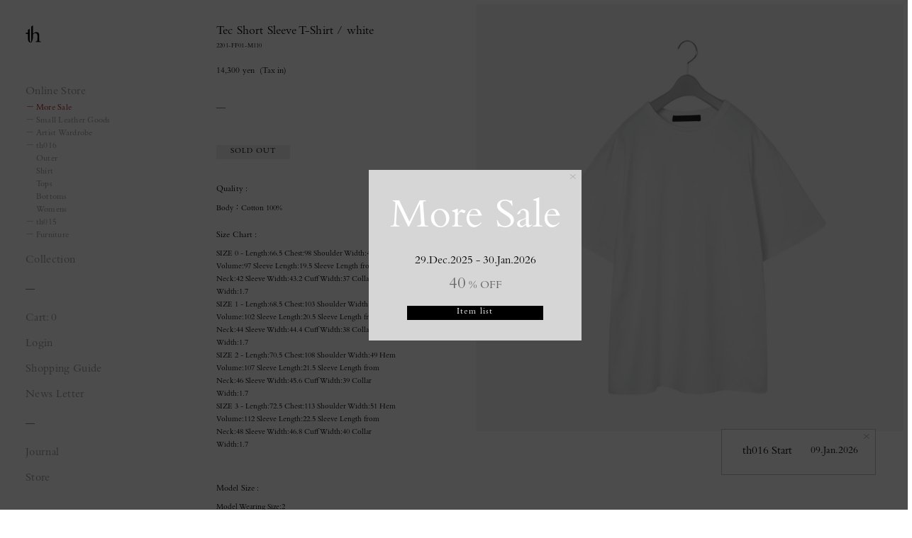

--- FILE ---
content_type: text/html; charset=utf-8
request_url: https://thproductsonline.com/en/products/2201-ff01-m110-wh
body_size: 22792
content:


<!doctype html>
<html class="supports-no-js" lang="en">
  <head>
    <meta charset="utf-8">
    <meta http-equiv="X-UA-Compatible" content="IE=edge,chrome=1">
    <meta name="viewport" content="width=device-width,initial-scale=1,maximum-scale=1.0,user-scalable=no">
    <meta name="theme-color" content="">
    <meta name="format-detection" content="telephone=no">
    
      
      <meta name="robots" content="noindex">
      
    
    <link rel="canonical" href="https://thproductsonline.com/en/products/2201-ff01-m110-wh">
    
    <link rel="apple-touch-icon" href="//thproductsonline.com/cdn/shop/files/logo_180x180.png?v=1624502462" />
    <link rel="shortcut icon" href="//thproductsonline.com/cdn/shop/files/logo_32x32.png?v=1624502462" type="image/png" />
    
    <link href="//thproductsonline.com/cdn/shop/t/3/assets/theme.scss.css?v=149639620212706711871762416136" rel="stylesheet" type="text/css" media="all" />
    
    <link rel="stylesheet" href="https://cdnjs.cloudflare.com/ajax/libs/Swiper/6.8.4/swiper-bundle.min.css">
    
    <link href="//thproductsonline.com/cdn/shop/t/3/assets/style.css?v=57540475771589616651737509216" rel="stylesheet" type="text/css" media="all" />
    <link href="//thproductsonline.com/cdn/shop/t/3/assets/vender.css?v=106318507429913647181737509223" rel="stylesheet" type="text/css" media="all" />
    <link href="//thproductsonline.com/cdn/shop/t/3/assets/all.css?v=83313028259938643071760664713" rel="stylesheet" type="text/css" media="all" />
    
    

    <title>
      Tec Short Sleeve T-Shirt / white &ndash; th products
      
    </title>

    
    <meta name="description" content="テックショートスリーブTシャツ。 超長繊維をVORTEX精紡という、圧縮空気の旋回流によって糸が紡がれた、もっとも毛羽の少ない紡績糸を2 本撚り合わせた糸で　編み立てた生地。毛羽が少なく毛玉を抑える、洗濯に強いなどの特徴を持ったVORTEX 生地を、さらにタンブル加工することで伸縮しにくくシワになりにくくしたfitfor® オリジナル素材です。インナーとしても着用できるようにレギュラーフィットのシルエットになっています。　">
    

    <!-- /snippets/social-meta-tags.liquid -->




<meta property="og:site_name" content="th products">
<meta property="og:url" content="https://thproductsonline.com/en/products/2201-ff01-m110-wh">
<meta property="og:title" content="Tec Short Sleeve T-Shirt / white">
<meta property="og:type" content="product">
<meta property="og:description" content="テックショートスリーブTシャツ。 超長繊維をVORTEX精紡という、圧縮空気の旋回流によって糸が紡がれた、もっとも毛羽の少ない紡績糸を2 本撚り合わせた糸で　編み立てた生地。毛羽が少なく毛玉を抑える、洗濯に強いなどの特徴を持ったVORTEX 生地を、さらにタンブル加工することで伸縮しにくくシワになりにくくしたfitfor® オリジナル素材です。インナーとしても着用できるようにレギュラーフィットのシルエットになっています。　">

  <meta property="og:price:amount" content="14,300">
  <meta property="og:price:currency" content="JPY">

<meta property="og:image" content="http://thproductsonline.com/cdn/shop/products/2201-FF01-M110-WH-01_1200x1200.jpg?v=1753931895"><meta property="og:image" content="http://thproductsonline.com/cdn/shop/products/2201-FF01-M110-WH-02_1200x1200.jpg?v=1753931895"><meta property="og:image" content="http://thproductsonline.com/cdn/shop/products/17-1.WH-1_1200x1200.jpg?v=1753931895">
<meta property="og:image:secure_url" content="https://thproductsonline.com/cdn/shop/products/2201-FF01-M110-WH-01_1200x1200.jpg?v=1753931895"><meta property="og:image:secure_url" content="https://thproductsonline.com/cdn/shop/products/2201-FF01-M110-WH-02_1200x1200.jpg?v=1753931895"><meta property="og:image:secure_url" content="https://thproductsonline.com/cdn/shop/products/17-1.WH-1_1200x1200.jpg?v=1753931895">


<meta name="twitter:card" content="summary_large_image">
<meta name="twitter:title" content="Tec Short Sleeve T-Shirt / white">
<meta name="twitter:description" content="テックショートスリーブTシャツ。 超長繊維をVORTEX精紡という、圧縮空気の旋回流によって糸が紡がれた、もっとも毛羽の少ない紡績糸を2 本撚り合わせた糸で　編み立てた生地。毛羽が少なく毛玉を抑える、洗濯に強いなどの特徴を持ったVORTEX 生地を、さらにタンブル加工することで伸縮しにくくシワになりにくくしたfitfor® オリジナル素材です。インナーとしても着用できるようにレギュラーフィットのシルエットになっています。　">


    <script>
      document.documentElement.className = document.documentElement.className.replace('supports-no-js', 'supports-js');

      var theme = {
        mapStrings: {
          addressError: "Error looking up that address",
          addressNoResults: "No results for that address",
          addressQueryLimit: "You have exceeded the Google API usage limit. Consider upgrading to a \u003ca href=\"https:\/\/developers.google.com\/maps\/premium\/usage-limits\"\u003ePremium Plan\u003c\/a\u003e.",
          authError: "There was a problem authenticating your Google Maps account."
        }
      }
    </script>
    <script>window.performance && window.performance.mark && window.performance.mark('shopify.content_for_header.start');</script><meta name="facebook-domain-verification" content="dbaisqp2l1mu83a5gkxyb22zulfy7d">
<meta name="facebook-domain-verification" content="67v3ylij6j1logmb57kxjoa7w4a5ix">
<meta name="facebook-domain-verification" content="zoqrmv2q7st18s6cu3hzxoacpbqq6z">
<meta name="google-site-verification" content="lqgGmn5bXMwrfYy8CxAlsTfyoKbJNT9l6jjkWT1Lxyk">
<meta id="shopify-digital-wallet" name="shopify-digital-wallet" content="/55748427925/digital_wallets/dialog">
<meta name="shopify-checkout-api-token" content="c5a4df269458f71bce4f96c1a53db0a7">
<meta id="in-context-paypal-metadata" data-shop-id="55748427925" data-venmo-supported="false" data-environment="production" data-locale="en_US" data-paypal-v4="true" data-currency="JPY">
<link rel="alternate" hreflang="x-default" href="https://thproductsonline.com/products/2201-ff01-m110-wh">
<link rel="alternate" hreflang="ja" href="https://thproductsonline.com/products/2201-ff01-m110-wh">
<link rel="alternate" hreflang="en" href="https://thproductsonline.com/en/products/2201-ff01-m110-wh">
<link rel="alternate" type="application/json+oembed" href="https://thproductsonline.com/en/products/2201-ff01-m110-wh.oembed">
<script async="async" src="/checkouts/internal/preloads.js?locale=en-JP"></script>
<link rel="preconnect" href="https://shop.app" crossorigin="anonymous">
<script async="async" src="https://shop.app/checkouts/internal/preloads.js?locale=en-JP&shop_id=55748427925" crossorigin="anonymous"></script>
<script id="apple-pay-shop-capabilities" type="application/json">{"shopId":55748427925,"countryCode":"JP","currencyCode":"JPY","merchantCapabilities":["supports3DS"],"merchantId":"gid:\/\/shopify\/Shop\/55748427925","merchantName":"th products","requiredBillingContactFields":["postalAddress","email","phone"],"requiredShippingContactFields":["postalAddress","email","phone"],"shippingType":"shipping","supportedNetworks":["visa","masterCard","amex","jcb","discover"],"total":{"type":"pending","label":"th products","amount":"1.00"},"shopifyPaymentsEnabled":true,"supportsSubscriptions":true}</script>
<script id="shopify-features" type="application/json">{"accessToken":"c5a4df269458f71bce4f96c1a53db0a7","betas":["rich-media-storefront-analytics"],"domain":"thproductsonline.com","predictiveSearch":false,"shopId":55748427925,"locale":"en"}</script>
<script>var Shopify = Shopify || {};
Shopify.shop = "thproductsonline.myshopify.com";
Shopify.locale = "en";
Shopify.currency = {"active":"JPY","rate":"1.0"};
Shopify.country = "JP";
Shopify.theme = {"name":"Shopify_th-products\/main","id":147688423641,"schema_name":"Simple","schema_version":"11.1.1","theme_store_id":null,"role":"main"};
Shopify.theme.handle = "null";
Shopify.theme.style = {"id":null,"handle":null};
Shopify.cdnHost = "thproductsonline.com/cdn";
Shopify.routes = Shopify.routes || {};
Shopify.routes.root = "/en/";</script>
<script type="module">!function(o){(o.Shopify=o.Shopify||{}).modules=!0}(window);</script>
<script>!function(o){function n(){var o=[];function n(){o.push(Array.prototype.slice.apply(arguments))}return n.q=o,n}var t=o.Shopify=o.Shopify||{};t.loadFeatures=n(),t.autoloadFeatures=n()}(window);</script>
<script>
  window.ShopifyPay = window.ShopifyPay || {};
  window.ShopifyPay.apiHost = "shop.app\/pay";
  window.ShopifyPay.redirectState = null;
</script>
<script id="shop-js-analytics" type="application/json">{"pageType":"product"}</script>
<script defer="defer" async type="module" src="//thproductsonline.com/cdn/shopifycloud/shop-js/modules/v2/client.init-shop-cart-sync_IZsNAliE.en.esm.js"></script>
<script defer="defer" async type="module" src="//thproductsonline.com/cdn/shopifycloud/shop-js/modules/v2/chunk.common_0OUaOowp.esm.js"></script>
<script type="module">
  await import("//thproductsonline.com/cdn/shopifycloud/shop-js/modules/v2/client.init-shop-cart-sync_IZsNAliE.en.esm.js");
await import("//thproductsonline.com/cdn/shopifycloud/shop-js/modules/v2/chunk.common_0OUaOowp.esm.js");

  window.Shopify.SignInWithShop?.initShopCartSync?.({"fedCMEnabled":true,"windoidEnabled":true});

</script>
<script>
  window.Shopify = window.Shopify || {};
  if (!window.Shopify.featureAssets) window.Shopify.featureAssets = {};
  window.Shopify.featureAssets['shop-js'] = {"shop-cart-sync":["modules/v2/client.shop-cart-sync_DLOhI_0X.en.esm.js","modules/v2/chunk.common_0OUaOowp.esm.js"],"init-fed-cm":["modules/v2/client.init-fed-cm_C6YtU0w6.en.esm.js","modules/v2/chunk.common_0OUaOowp.esm.js"],"shop-button":["modules/v2/client.shop-button_BCMx7GTG.en.esm.js","modules/v2/chunk.common_0OUaOowp.esm.js"],"shop-cash-offers":["modules/v2/client.shop-cash-offers_BT26qb5j.en.esm.js","modules/v2/chunk.common_0OUaOowp.esm.js","modules/v2/chunk.modal_CGo_dVj3.esm.js"],"init-windoid":["modules/v2/client.init-windoid_B9PkRMql.en.esm.js","modules/v2/chunk.common_0OUaOowp.esm.js"],"init-shop-email-lookup-coordinator":["modules/v2/client.init-shop-email-lookup-coordinator_DZkqjsbU.en.esm.js","modules/v2/chunk.common_0OUaOowp.esm.js"],"shop-toast-manager":["modules/v2/client.shop-toast-manager_Di2EnuM7.en.esm.js","modules/v2/chunk.common_0OUaOowp.esm.js"],"shop-login-button":["modules/v2/client.shop-login-button_BtqW_SIO.en.esm.js","modules/v2/chunk.common_0OUaOowp.esm.js","modules/v2/chunk.modal_CGo_dVj3.esm.js"],"avatar":["modules/v2/client.avatar_BTnouDA3.en.esm.js"],"pay-button":["modules/v2/client.pay-button_CWa-C9R1.en.esm.js","modules/v2/chunk.common_0OUaOowp.esm.js"],"init-shop-cart-sync":["modules/v2/client.init-shop-cart-sync_IZsNAliE.en.esm.js","modules/v2/chunk.common_0OUaOowp.esm.js"],"init-customer-accounts":["modules/v2/client.init-customer-accounts_DenGwJTU.en.esm.js","modules/v2/client.shop-login-button_BtqW_SIO.en.esm.js","modules/v2/chunk.common_0OUaOowp.esm.js","modules/v2/chunk.modal_CGo_dVj3.esm.js"],"init-shop-for-new-customer-accounts":["modules/v2/client.init-shop-for-new-customer-accounts_JdHXxpS9.en.esm.js","modules/v2/client.shop-login-button_BtqW_SIO.en.esm.js","modules/v2/chunk.common_0OUaOowp.esm.js","modules/v2/chunk.modal_CGo_dVj3.esm.js"],"init-customer-accounts-sign-up":["modules/v2/client.init-customer-accounts-sign-up_D6__K_p8.en.esm.js","modules/v2/client.shop-login-button_BtqW_SIO.en.esm.js","modules/v2/chunk.common_0OUaOowp.esm.js","modules/v2/chunk.modal_CGo_dVj3.esm.js"],"checkout-modal":["modules/v2/client.checkout-modal_C_ZQDY6s.en.esm.js","modules/v2/chunk.common_0OUaOowp.esm.js","modules/v2/chunk.modal_CGo_dVj3.esm.js"],"shop-follow-button":["modules/v2/client.shop-follow-button_XetIsj8l.en.esm.js","modules/v2/chunk.common_0OUaOowp.esm.js","modules/v2/chunk.modal_CGo_dVj3.esm.js"],"lead-capture":["modules/v2/client.lead-capture_DvA72MRN.en.esm.js","modules/v2/chunk.common_0OUaOowp.esm.js","modules/v2/chunk.modal_CGo_dVj3.esm.js"],"shop-login":["modules/v2/client.shop-login_ClXNxyh6.en.esm.js","modules/v2/chunk.common_0OUaOowp.esm.js","modules/v2/chunk.modal_CGo_dVj3.esm.js"],"payment-terms":["modules/v2/client.payment-terms_CNlwjfZz.en.esm.js","modules/v2/chunk.common_0OUaOowp.esm.js","modules/v2/chunk.modal_CGo_dVj3.esm.js"]};
</script>
<script>(function() {
  var isLoaded = false;
  function asyncLoad() {
    if (isLoaded) return;
    isLoaded = true;
    var urls = ["https:\/\/s3-us-west-2.amazonaws.com\/da-restock\/da-restock.js?shop=thproductsonline.myshopify.com","\/\/cdn.shopify.com\/proxy\/7c25328e454ca9c9b1124763ecf25c282ea563e07b7a5c2ceb82cc0abc7acf1e\/shippingmanagerprod.z11.web.core.windows.net\/thproductsonline.myshopify.com_haiso_datetimespecific.js?v=20250501151514\u0026shop=thproductsonline.myshopify.com\u0026sp-cache-control=cHVibGljLCBtYXgtYWdlPTkwMA"];
    for (var i = 0; i < urls.length; i++) {
      var s = document.createElement('script');
      s.type = 'text/javascript';
      s.async = true;
      s.src = urls[i];
      var x = document.getElementsByTagName('script')[0];
      x.parentNode.insertBefore(s, x);
    }
  };
  if(window.attachEvent) {
    window.attachEvent('onload', asyncLoad);
  } else {
    window.addEventListener('load', asyncLoad, false);
  }
})();</script>
<script id="__st">var __st={"a":55748427925,"offset":32400,"reqid":"a3b4930e-e5f6-4ae5-876e-3bd17731d4f5-1768451416","pageurl":"thproductsonline.com\/en\/products\/2201-ff01-m110-wh","u":"7f4686e10a0a","p":"product","rtyp":"product","rid":7586700329177};</script>
<script>window.ShopifyPaypalV4VisibilityTracking = true;</script>
<script id="captcha-bootstrap">!function(){'use strict';const t='contact',e='account',n='new_comment',o=[[t,t],['blogs',n],['comments',n],[t,'customer']],c=[[e,'customer_login'],[e,'guest_login'],[e,'recover_customer_password'],[e,'create_customer']],r=t=>t.map((([t,e])=>`form[action*='/${t}']:not([data-nocaptcha='true']) input[name='form_type'][value='${e}']`)).join(','),a=t=>()=>t?[...document.querySelectorAll(t)].map((t=>t.form)):[];function s(){const t=[...o],e=r(t);return a(e)}const i='password',u='form_key',d=['recaptcha-v3-token','g-recaptcha-response','h-captcha-response',i],f=()=>{try{return window.sessionStorage}catch{return}},m='__shopify_v',_=t=>t.elements[u];function p(t,e,n=!1){try{const o=window.sessionStorage,c=JSON.parse(o.getItem(e)),{data:r}=function(t){const{data:e,action:n}=t;return t[m]||n?{data:e,action:n}:{data:t,action:n}}(c);for(const[e,n]of Object.entries(r))t.elements[e]&&(t.elements[e].value=n);n&&o.removeItem(e)}catch(o){console.error('form repopulation failed',{error:o})}}const l='form_type',E='cptcha';function T(t){t.dataset[E]=!0}const w=window,h=w.document,L='Shopify',v='ce_forms',y='captcha';let A=!1;((t,e)=>{const n=(g='f06e6c50-85a8-45c8-87d0-21a2b65856fe',I='https://cdn.shopify.com/shopifycloud/storefront-forms-hcaptcha/ce_storefront_forms_captcha_hcaptcha.v1.5.2.iife.js',D={infoText:'Protected by hCaptcha',privacyText:'Privacy',termsText:'Terms'},(t,e,n)=>{const o=w[L][v],c=o.bindForm;if(c)return c(t,g,e,D).then(n);var r;o.q.push([[t,g,e,D],n]),r=I,A||(h.body.append(Object.assign(h.createElement('script'),{id:'captcha-provider',async:!0,src:r})),A=!0)});var g,I,D;w[L]=w[L]||{},w[L][v]=w[L][v]||{},w[L][v].q=[],w[L][y]=w[L][y]||{},w[L][y].protect=function(t,e){n(t,void 0,e),T(t)},Object.freeze(w[L][y]),function(t,e,n,w,h,L){const[v,y,A,g]=function(t,e,n){const i=e?o:[],u=t?c:[],d=[...i,...u],f=r(d),m=r(i),_=r(d.filter((([t,e])=>n.includes(e))));return[a(f),a(m),a(_),s()]}(w,h,L),I=t=>{const e=t.target;return e instanceof HTMLFormElement?e:e&&e.form},D=t=>v().includes(t);t.addEventListener('submit',(t=>{const e=I(t);if(!e)return;const n=D(e)&&!e.dataset.hcaptchaBound&&!e.dataset.recaptchaBound,o=_(e),c=g().includes(e)&&(!o||!o.value);(n||c)&&t.preventDefault(),c&&!n&&(function(t){try{if(!f())return;!function(t){const e=f();if(!e)return;const n=_(t);if(!n)return;const o=n.value;o&&e.removeItem(o)}(t);const e=Array.from(Array(32),(()=>Math.random().toString(36)[2])).join('');!function(t,e){_(t)||t.append(Object.assign(document.createElement('input'),{type:'hidden',name:u})),t.elements[u].value=e}(t,e),function(t,e){const n=f();if(!n)return;const o=[...t.querySelectorAll(`input[type='${i}']`)].map((({name:t})=>t)),c=[...d,...o],r={};for(const[a,s]of new FormData(t).entries())c.includes(a)||(r[a]=s);n.setItem(e,JSON.stringify({[m]:1,action:t.action,data:r}))}(t,e)}catch(e){console.error('failed to persist form',e)}}(e),e.submit())}));const S=(t,e)=>{t&&!t.dataset[E]&&(n(t,e.some((e=>e===t))),T(t))};for(const o of['focusin','change'])t.addEventListener(o,(t=>{const e=I(t);D(e)&&S(e,y())}));const B=e.get('form_key'),M=e.get(l),P=B&&M;t.addEventListener('DOMContentLoaded',(()=>{const t=y();if(P)for(const e of t)e.elements[l].value===M&&p(e,B);[...new Set([...A(),...v().filter((t=>'true'===t.dataset.shopifyCaptcha))])].forEach((e=>S(e,t)))}))}(h,new URLSearchParams(w.location.search),n,t,e,['guest_login'])})(!0,!1)}();</script>
<script integrity="sha256-4kQ18oKyAcykRKYeNunJcIwy7WH5gtpwJnB7kiuLZ1E=" data-source-attribution="shopify.loadfeatures" defer="defer" src="//thproductsonline.com/cdn/shopifycloud/storefront/assets/storefront/load_feature-a0a9edcb.js" crossorigin="anonymous"></script>
<script crossorigin="anonymous" defer="defer" src="//thproductsonline.com/cdn/shopifycloud/storefront/assets/shopify_pay/storefront-65b4c6d7.js?v=20250812"></script>
<script data-source-attribution="shopify.dynamic_checkout.dynamic.init">var Shopify=Shopify||{};Shopify.PaymentButton=Shopify.PaymentButton||{isStorefrontPortableWallets:!0,init:function(){window.Shopify.PaymentButton.init=function(){};var t=document.createElement("script");t.src="https://thproductsonline.com/cdn/shopifycloud/portable-wallets/latest/portable-wallets.en.js",t.type="module",document.head.appendChild(t)}};
</script>
<script data-source-attribution="shopify.dynamic_checkout.buyer_consent">
  function portableWalletsHideBuyerConsent(e){var t=document.getElementById("shopify-buyer-consent"),n=document.getElementById("shopify-subscription-policy-button");t&&n&&(t.classList.add("hidden"),t.setAttribute("aria-hidden","true"),n.removeEventListener("click",e))}function portableWalletsShowBuyerConsent(e){var t=document.getElementById("shopify-buyer-consent"),n=document.getElementById("shopify-subscription-policy-button");t&&n&&(t.classList.remove("hidden"),t.removeAttribute("aria-hidden"),n.addEventListener("click",e))}window.Shopify?.PaymentButton&&(window.Shopify.PaymentButton.hideBuyerConsent=portableWalletsHideBuyerConsent,window.Shopify.PaymentButton.showBuyerConsent=portableWalletsShowBuyerConsent);
</script>
<script data-source-attribution="shopify.dynamic_checkout.cart.bootstrap">document.addEventListener("DOMContentLoaded",(function(){function t(){return document.querySelector("shopify-accelerated-checkout-cart, shopify-accelerated-checkout")}if(t())Shopify.PaymentButton.init();else{new MutationObserver((function(e,n){t()&&(Shopify.PaymentButton.init(),n.disconnect())})).observe(document.body,{childList:!0,subtree:!0})}}));
</script>
<link id="shopify-accelerated-checkout-styles" rel="stylesheet" media="screen" href="https://thproductsonline.com/cdn/shopifycloud/portable-wallets/latest/accelerated-checkout-backwards-compat.css" crossorigin="anonymous">
<style id="shopify-accelerated-checkout-cart">
        #shopify-buyer-consent {
  margin-top: 1em;
  display: inline-block;
  width: 100%;
}

#shopify-buyer-consent.hidden {
  display: none;
}

#shopify-subscription-policy-button {
  background: none;
  border: none;
  padding: 0;
  text-decoration: underline;
  font-size: inherit;
  cursor: pointer;
}

#shopify-subscription-policy-button::before {
  box-shadow: none;
}

      </style>

<script>window.performance && window.performance.mark && window.performance.mark('shopify.content_for_header.end');</script>
    <script src="//thproductsonline.com/cdn/shop/t/3/assets/jquery-1.11.0.min.js?v=32460426840832490021737509216" type="text/javascript"></script>
    <script src="//thproductsonline.com/cdn/shop/t/3/assets/modernizr.min.js?v=44044439420609591321737509217" type="text/javascript"></script>
    <script src="//thproductsonline.com/cdn/shop/t/3/assets/lazysizes.min.js?v=155223123402716617051737509217" async="async"></script>
    <script src="//thproductsonline.com/cdn/shop/t/3/assets/js.cookie.min.js?v=68250220651949727881737509223" type="text/javascript"></script>
    
    <script src="https://cdnjs.cloudflare.com/ajax/libs/Swiper/6.8.4/swiper-bundle.min.js"></script>
    
    
    
    <script src="//thproductsonline.com/cdn/shop/t/3/assets/vender.js?v=72157459534475490281737509215" type="text/javascript"></script>
    <script src="//thproductsonline.com/cdn/shop/t/3/assets/common.js?v=47613200638302842251749432999" type="text/javascript"></script>
    
    
    
    <script src="//thproductsonline.com/cdn/shop/t/3/assets/products.js?v=158349605398905646061737509223" type="text/javascript"></script>
    
    <script>
      //英語表示
      $(function () {
        var path = location.pathname;
        var lang = window.navigator.languages || window.navigator.language || window.navigator.userLanguage || window.navigator.browserLanguage;
          if (path.indexOf("/en") != -1) {
            $("body").addClass("enbody");
            $('a').each(function() {
              if($(this).attr('href').indexOf('/') == 0 && $(this).attr('href').indexOf('/en') != 0){//href最初に/あればかつ/enでなければ
                $(this).attr('href', "/en" + $(this).attr('href') );
              }
            });
          } else {
          $("body").addClass("jpbody");
          }
        window.addEventListener('load', function() {   
          if( !sessionStorage.getItem('disp_popup') ) {
            sessionStorage.setItem('disp_popup', 'on');
            var popup = document.getElementsByClassName('bg_onetime_popup');

            if(lang.indexOf('ja') > -1 || lang.indexOf('ja-jp') > -1 || lang.indexOf('ja-JP') > -1){
              return false;
            } else if(path.indexOf('/en') == 0) {
              return false;
            } else {
              popup[0].classList.add('js_active');
              popup[0].onclick = function() {
                popup[0].classList.remove('js_active');
              }
            }
          } else {
            return false;}
        }, false);

      });
      //フェード
      var FadeAtTheTransition = function(){
        var defineLoad = $('#page_load');
        var FADE_IN_SPEED    = 800;
        var FADE_OUT_SPEED    = 600;
        //$('html,body').animate({ scrollTop: 0 }, 'normal');
        defineLoad.fadeOut(FADE_IN_SPEED);
      };
      $(window).on('load', function() {
        FadeAtTheTransition();
      });
      setTimeout(function(){
        FadeAtTheTransition();
      },2000);
    </script>
    <meta name="google-site-verification" content="6ed4Zcsk6Fwgi-QeMrk_PiBRtDe2_gACrSaBFiGQ61A" />
    <!-- Global site tag (gtag.js) - Google Analytics -->
    <script async src="https://www.googletagmanager.com/gtag/js?id=G-2Q834JPW71"></script>
    <script>
      window.dataLayer = window.dataLayer || [];
      function gtag(){dataLayer.push(arguments);}
      gtag('js', new Date());
      gtag('config', 'G-2Q834JPW71');
      gtag('config', 'UA-122934161-1');
    </script>
  <link href="https://monorail-edge.shopifysvc.com" rel="dns-prefetch">
<script>(function(){if ("sendBeacon" in navigator && "performance" in window) {try {var session_token_from_headers = performance.getEntriesByType('navigation')[0].serverTiming.find(x => x.name == '_s').description;} catch {var session_token_from_headers = undefined;}var session_cookie_matches = document.cookie.match(/_shopify_s=([^;]*)/);var session_token_from_cookie = session_cookie_matches && session_cookie_matches.length === 2 ? session_cookie_matches[1] : "";var session_token = session_token_from_headers || session_token_from_cookie || "";function handle_abandonment_event(e) {var entries = performance.getEntries().filter(function(entry) {return /monorail-edge.shopifysvc.com/.test(entry.name);});if (!window.abandonment_tracked && entries.length === 0) {window.abandonment_tracked = true;var currentMs = Date.now();var navigation_start = performance.timing.navigationStart;var payload = {shop_id: 55748427925,url: window.location.href,navigation_start,duration: currentMs - navigation_start,session_token,page_type: "product"};window.navigator.sendBeacon("https://monorail-edge.shopifysvc.com/v1/produce", JSON.stringify({schema_id: "online_store_buyer_site_abandonment/1.1",payload: payload,metadata: {event_created_at_ms: currentMs,event_sent_at_ms: currentMs}}));}}window.addEventListener('pagehide', handle_abandonment_event);}}());</script>
<script id="web-pixels-manager-setup">(function e(e,d,r,n,o){if(void 0===o&&(o={}),!Boolean(null===(a=null===(i=window.Shopify)||void 0===i?void 0:i.analytics)||void 0===a?void 0:a.replayQueue)){var i,a;window.Shopify=window.Shopify||{};var t=window.Shopify;t.analytics=t.analytics||{};var s=t.analytics;s.replayQueue=[],s.publish=function(e,d,r){return s.replayQueue.push([e,d,r]),!0};try{self.performance.mark("wpm:start")}catch(e){}var l=function(){var e={modern:/Edge?\/(1{2}[4-9]|1[2-9]\d|[2-9]\d{2}|\d{4,})\.\d+(\.\d+|)|Firefox\/(1{2}[4-9]|1[2-9]\d|[2-9]\d{2}|\d{4,})\.\d+(\.\d+|)|Chrom(ium|e)\/(9{2}|\d{3,})\.\d+(\.\d+|)|(Maci|X1{2}).+ Version\/(15\.\d+|(1[6-9]|[2-9]\d|\d{3,})\.\d+)([,.]\d+|)( \(\w+\)|)( Mobile\/\w+|) Safari\/|Chrome.+OPR\/(9{2}|\d{3,})\.\d+\.\d+|(CPU[ +]OS|iPhone[ +]OS|CPU[ +]iPhone|CPU IPhone OS|CPU iPad OS)[ +]+(15[._]\d+|(1[6-9]|[2-9]\d|\d{3,})[._]\d+)([._]\d+|)|Android:?[ /-](13[3-9]|1[4-9]\d|[2-9]\d{2}|\d{4,})(\.\d+|)(\.\d+|)|Android.+Firefox\/(13[5-9]|1[4-9]\d|[2-9]\d{2}|\d{4,})\.\d+(\.\d+|)|Android.+Chrom(ium|e)\/(13[3-9]|1[4-9]\d|[2-9]\d{2}|\d{4,})\.\d+(\.\d+|)|SamsungBrowser\/([2-9]\d|\d{3,})\.\d+/,legacy:/Edge?\/(1[6-9]|[2-9]\d|\d{3,})\.\d+(\.\d+|)|Firefox\/(5[4-9]|[6-9]\d|\d{3,})\.\d+(\.\d+|)|Chrom(ium|e)\/(5[1-9]|[6-9]\d|\d{3,})\.\d+(\.\d+|)([\d.]+$|.*Safari\/(?![\d.]+ Edge\/[\d.]+$))|(Maci|X1{2}).+ Version\/(10\.\d+|(1[1-9]|[2-9]\d|\d{3,})\.\d+)([,.]\d+|)( \(\w+\)|)( Mobile\/\w+|) Safari\/|Chrome.+OPR\/(3[89]|[4-9]\d|\d{3,})\.\d+\.\d+|(CPU[ +]OS|iPhone[ +]OS|CPU[ +]iPhone|CPU IPhone OS|CPU iPad OS)[ +]+(10[._]\d+|(1[1-9]|[2-9]\d|\d{3,})[._]\d+)([._]\d+|)|Android:?[ /-](13[3-9]|1[4-9]\d|[2-9]\d{2}|\d{4,})(\.\d+|)(\.\d+|)|Mobile Safari.+OPR\/([89]\d|\d{3,})\.\d+\.\d+|Android.+Firefox\/(13[5-9]|1[4-9]\d|[2-9]\d{2}|\d{4,})\.\d+(\.\d+|)|Android.+Chrom(ium|e)\/(13[3-9]|1[4-9]\d|[2-9]\d{2}|\d{4,})\.\d+(\.\d+|)|Android.+(UC? ?Browser|UCWEB|U3)[ /]?(15\.([5-9]|\d{2,})|(1[6-9]|[2-9]\d|\d{3,})\.\d+)\.\d+|SamsungBrowser\/(5\.\d+|([6-9]|\d{2,})\.\d+)|Android.+MQ{2}Browser\/(14(\.(9|\d{2,})|)|(1[5-9]|[2-9]\d|\d{3,})(\.\d+|))(\.\d+|)|K[Aa][Ii]OS\/(3\.\d+|([4-9]|\d{2,})\.\d+)(\.\d+|)/},d=e.modern,r=e.legacy,n=navigator.userAgent;return n.match(d)?"modern":n.match(r)?"legacy":"unknown"}(),u="modern"===l?"modern":"legacy",c=(null!=n?n:{modern:"",legacy:""})[u],f=function(e){return[e.baseUrl,"/wpm","/b",e.hashVersion,"modern"===e.buildTarget?"m":"l",".js"].join("")}({baseUrl:d,hashVersion:r,buildTarget:u}),m=function(e){var d=e.version,r=e.bundleTarget,n=e.surface,o=e.pageUrl,i=e.monorailEndpoint;return{emit:function(e){var a=e.status,t=e.errorMsg,s=(new Date).getTime(),l=JSON.stringify({metadata:{event_sent_at_ms:s},events:[{schema_id:"web_pixels_manager_load/3.1",payload:{version:d,bundle_target:r,page_url:o,status:a,surface:n,error_msg:t},metadata:{event_created_at_ms:s}}]});if(!i)return console&&console.warn&&console.warn("[Web Pixels Manager] No Monorail endpoint provided, skipping logging."),!1;try{return self.navigator.sendBeacon.bind(self.navigator)(i,l)}catch(e){}var u=new XMLHttpRequest;try{return u.open("POST",i,!0),u.setRequestHeader("Content-Type","text/plain"),u.send(l),!0}catch(e){return console&&console.warn&&console.warn("[Web Pixels Manager] Got an unhandled error while logging to Monorail."),!1}}}}({version:r,bundleTarget:l,surface:e.surface,pageUrl:self.location.href,monorailEndpoint:e.monorailEndpoint});try{o.browserTarget=l,function(e){var d=e.src,r=e.async,n=void 0===r||r,o=e.onload,i=e.onerror,a=e.sri,t=e.scriptDataAttributes,s=void 0===t?{}:t,l=document.createElement("script"),u=document.querySelector("head"),c=document.querySelector("body");if(l.async=n,l.src=d,a&&(l.integrity=a,l.crossOrigin="anonymous"),s)for(var f in s)if(Object.prototype.hasOwnProperty.call(s,f))try{l.dataset[f]=s[f]}catch(e){}if(o&&l.addEventListener("load",o),i&&l.addEventListener("error",i),u)u.appendChild(l);else{if(!c)throw new Error("Did not find a head or body element to append the script");c.appendChild(l)}}({src:f,async:!0,onload:function(){if(!function(){var e,d;return Boolean(null===(d=null===(e=window.Shopify)||void 0===e?void 0:e.analytics)||void 0===d?void 0:d.initialized)}()){var d=window.webPixelsManager.init(e)||void 0;if(d){var r=window.Shopify.analytics;r.replayQueue.forEach((function(e){var r=e[0],n=e[1],o=e[2];d.publishCustomEvent(r,n,o)})),r.replayQueue=[],r.publish=d.publishCustomEvent,r.visitor=d.visitor,r.initialized=!0}}},onerror:function(){return m.emit({status:"failed",errorMsg:"".concat(f," has failed to load")})},sri:function(e){var d=/^sha384-[A-Za-z0-9+/=]+$/;return"string"==typeof e&&d.test(e)}(c)?c:"",scriptDataAttributes:o}),m.emit({status:"loading"})}catch(e){m.emit({status:"failed",errorMsg:(null==e?void 0:e.message)||"Unknown error"})}}})({shopId: 55748427925,storefrontBaseUrl: "https://thproductsonline.com",extensionsBaseUrl: "https://extensions.shopifycdn.com/cdn/shopifycloud/web-pixels-manager",monorailEndpoint: "https://monorail-edge.shopifysvc.com/unstable/produce_batch",surface: "storefront-renderer",enabledBetaFlags: ["2dca8a86"],webPixelsConfigList: [{"id":"423559385","configuration":"{\"config\":\"{\\\"pixel_id\\\":\\\"G-2Q834JPW71\\\",\\\"target_country\\\":\\\"JP\\\",\\\"gtag_events\\\":[{\\\"type\\\":\\\"begin_checkout\\\",\\\"action_label\\\":\\\"G-2Q834JPW71\\\"},{\\\"type\\\":\\\"search\\\",\\\"action_label\\\":\\\"G-2Q834JPW71\\\"},{\\\"type\\\":\\\"view_item\\\",\\\"action_label\\\":[\\\"G-2Q834JPW71\\\",\\\"MC-8LVQSX8X29\\\"]},{\\\"type\\\":\\\"purchase\\\",\\\"action_label\\\":[\\\"G-2Q834JPW71\\\",\\\"MC-8LVQSX8X29\\\"]},{\\\"type\\\":\\\"page_view\\\",\\\"action_label\\\":[\\\"G-2Q834JPW71\\\",\\\"MC-8LVQSX8X29\\\"]},{\\\"type\\\":\\\"add_payment_info\\\",\\\"action_label\\\":\\\"G-2Q834JPW71\\\"},{\\\"type\\\":\\\"add_to_cart\\\",\\\"action_label\\\":\\\"G-2Q834JPW71\\\"}],\\\"enable_monitoring_mode\\\":false}\"}","eventPayloadVersion":"v1","runtimeContext":"OPEN","scriptVersion":"b2a88bafab3e21179ed38636efcd8a93","type":"APP","apiClientId":1780363,"privacyPurposes":[],"dataSharingAdjustments":{"protectedCustomerApprovalScopes":["read_customer_address","read_customer_email","read_customer_name","read_customer_personal_data","read_customer_phone"]}},{"id":"135037145","configuration":"{\"pixel_id\":\"1038755723330303\",\"pixel_type\":\"facebook_pixel\",\"metaapp_system_user_token\":\"-\"}","eventPayloadVersion":"v1","runtimeContext":"OPEN","scriptVersion":"ca16bc87fe92b6042fbaa3acc2fbdaa6","type":"APP","apiClientId":2329312,"privacyPurposes":["ANALYTICS","MARKETING","SALE_OF_DATA"],"dataSharingAdjustments":{"protectedCustomerApprovalScopes":["read_customer_address","read_customer_email","read_customer_name","read_customer_personal_data","read_customer_phone"]}},{"id":"shopify-app-pixel","configuration":"{}","eventPayloadVersion":"v1","runtimeContext":"STRICT","scriptVersion":"0450","apiClientId":"shopify-pixel","type":"APP","privacyPurposes":["ANALYTICS","MARKETING"]},{"id":"shopify-custom-pixel","eventPayloadVersion":"v1","runtimeContext":"LAX","scriptVersion":"0450","apiClientId":"shopify-pixel","type":"CUSTOM","privacyPurposes":["ANALYTICS","MARKETING"]}],isMerchantRequest: false,initData: {"shop":{"name":"th products","paymentSettings":{"currencyCode":"JPY"},"myshopifyDomain":"thproductsonline.myshopify.com","countryCode":"JP","storefrontUrl":"https:\/\/thproductsonline.com\/en"},"customer":null,"cart":null,"checkout":null,"productVariants":[{"price":{"amount":14300.0,"currencyCode":"JPY"},"product":{"title":"Tec Short Sleeve T-Shirt \/ white","vendor":"th products","id":"7586700329177","untranslatedTitle":"Tec Short Sleeve T-Shirt \/ white","url":"\/en\/products\/2201-ff01-m110-wh","type":"2201-FF01-M110"},"id":"42579479757017","image":{"src":"\/\/thproductsonline.com\/cdn\/shop\/products\/2201-FF01-M110-WH-01.jpg?v=1753931895"},"sku":"2201-FF01-M110-WH-0","title":"0","untranslatedTitle":"0"},{"price":{"amount":14300.0,"currencyCode":"JPY"},"product":{"title":"Tec Short Sleeve T-Shirt \/ white","vendor":"th products","id":"7586700329177","untranslatedTitle":"Tec Short Sleeve T-Shirt \/ white","url":"\/en\/products\/2201-ff01-m110-wh","type":"2201-FF01-M110"},"id":"42579479789785","image":{"src":"\/\/thproductsonline.com\/cdn\/shop\/products\/2201-FF01-M110-WH-01.jpg?v=1753931895"},"sku":"2201-FF01-M110-WH-1","title":"1","untranslatedTitle":"1"},{"price":{"amount":14300.0,"currencyCode":"JPY"},"product":{"title":"Tec Short Sleeve T-Shirt \/ white","vendor":"th products","id":"7586700329177","untranslatedTitle":"Tec Short Sleeve T-Shirt \/ white","url":"\/en\/products\/2201-ff01-m110-wh","type":"2201-FF01-M110"},"id":"42579479822553","image":{"src":"\/\/thproductsonline.com\/cdn\/shop\/products\/2201-FF01-M110-WH-01.jpg?v=1753931895"},"sku":"2201-FF01-M110-WH-2","title":"2","untranslatedTitle":"2"},{"price":{"amount":14300.0,"currencyCode":"JPY"},"product":{"title":"Tec Short Sleeve T-Shirt \/ white","vendor":"th products","id":"7586700329177","untranslatedTitle":"Tec Short Sleeve T-Shirt \/ white","url":"\/en\/products\/2201-ff01-m110-wh","type":"2201-FF01-M110"},"id":"42579479855321","image":{"src":"\/\/thproductsonline.com\/cdn\/shop\/products\/2201-FF01-M110-WH-01.jpg?v=1753931895"},"sku":"2201-FF01-M110-WH-3","title":"3","untranslatedTitle":"3"}],"purchasingCompany":null},},"https://thproductsonline.com/cdn","7cecd0b6w90c54c6cpe92089d5m57a67346",{"modern":"","legacy":""},{"shopId":"55748427925","storefrontBaseUrl":"https:\/\/thproductsonline.com","extensionBaseUrl":"https:\/\/extensions.shopifycdn.com\/cdn\/shopifycloud\/web-pixels-manager","surface":"storefront-renderer","enabledBetaFlags":"[\"2dca8a86\"]","isMerchantRequest":"false","hashVersion":"7cecd0b6w90c54c6cpe92089d5m57a67346","publish":"custom","events":"[[\"page_viewed\",{}],[\"product_viewed\",{\"productVariant\":{\"price\":{\"amount\":14300.0,\"currencyCode\":\"JPY\"},\"product\":{\"title\":\"Tec Short Sleeve T-Shirt \/ white\",\"vendor\":\"th products\",\"id\":\"7586700329177\",\"untranslatedTitle\":\"Tec Short Sleeve T-Shirt \/ white\",\"url\":\"\/en\/products\/2201-ff01-m110-wh\",\"type\":\"2201-FF01-M110\"},\"id\":\"42579479757017\",\"image\":{\"src\":\"\/\/thproductsonline.com\/cdn\/shop\/products\/2201-FF01-M110-WH-01.jpg?v=1753931895\"},\"sku\":\"2201-FF01-M110-WH-0\",\"title\":\"0\",\"untranslatedTitle\":\"0\"}}]]"});</script><script>
  window.ShopifyAnalytics = window.ShopifyAnalytics || {};
  window.ShopifyAnalytics.meta = window.ShopifyAnalytics.meta || {};
  window.ShopifyAnalytics.meta.currency = 'JPY';
  var meta = {"product":{"id":7586700329177,"gid":"gid:\/\/shopify\/Product\/7586700329177","vendor":"th products","type":"2201-FF01-M110","handle":"2201-ff01-m110-wh","variants":[{"id":42579479757017,"price":1430000,"name":"Tec Short Sleeve T-Shirt \/ white - 0","public_title":"0","sku":"2201-FF01-M110-WH-0"},{"id":42579479789785,"price":1430000,"name":"Tec Short Sleeve T-Shirt \/ white - 1","public_title":"1","sku":"2201-FF01-M110-WH-1"},{"id":42579479822553,"price":1430000,"name":"Tec Short Sleeve T-Shirt \/ white - 2","public_title":"2","sku":"2201-FF01-M110-WH-2"},{"id":42579479855321,"price":1430000,"name":"Tec Short Sleeve T-Shirt \/ white - 3","public_title":"3","sku":"2201-FF01-M110-WH-3"}],"remote":false},"page":{"pageType":"product","resourceType":"product","resourceId":7586700329177,"requestId":"a3b4930e-e5f6-4ae5-876e-3bd17731d4f5-1768451416"}};
  for (var attr in meta) {
    window.ShopifyAnalytics.meta[attr] = meta[attr];
  }
</script>
<script class="analytics">
  (function () {
    var customDocumentWrite = function(content) {
      var jquery = null;

      if (window.jQuery) {
        jquery = window.jQuery;
      } else if (window.Checkout && window.Checkout.$) {
        jquery = window.Checkout.$;
      }

      if (jquery) {
        jquery('body').append(content);
      }
    };

    var hasLoggedConversion = function(token) {
      if (token) {
        return document.cookie.indexOf('loggedConversion=' + token) !== -1;
      }
      return false;
    }

    var setCookieIfConversion = function(token) {
      if (token) {
        var twoMonthsFromNow = new Date(Date.now());
        twoMonthsFromNow.setMonth(twoMonthsFromNow.getMonth() + 2);

        document.cookie = 'loggedConversion=' + token + '; expires=' + twoMonthsFromNow;
      }
    }

    var trekkie = window.ShopifyAnalytics.lib = window.trekkie = window.trekkie || [];
    if (trekkie.integrations) {
      return;
    }
    trekkie.methods = [
      'identify',
      'page',
      'ready',
      'track',
      'trackForm',
      'trackLink'
    ];
    trekkie.factory = function(method) {
      return function() {
        var args = Array.prototype.slice.call(arguments);
        args.unshift(method);
        trekkie.push(args);
        return trekkie;
      };
    };
    for (var i = 0; i < trekkie.methods.length; i++) {
      var key = trekkie.methods[i];
      trekkie[key] = trekkie.factory(key);
    }
    trekkie.load = function(config) {
      trekkie.config = config || {};
      trekkie.config.initialDocumentCookie = document.cookie;
      var first = document.getElementsByTagName('script')[0];
      var script = document.createElement('script');
      script.type = 'text/javascript';
      script.onerror = function(e) {
        var scriptFallback = document.createElement('script');
        scriptFallback.type = 'text/javascript';
        scriptFallback.onerror = function(error) {
                var Monorail = {
      produce: function produce(monorailDomain, schemaId, payload) {
        var currentMs = new Date().getTime();
        var event = {
          schema_id: schemaId,
          payload: payload,
          metadata: {
            event_created_at_ms: currentMs,
            event_sent_at_ms: currentMs
          }
        };
        return Monorail.sendRequest("https://" + monorailDomain + "/v1/produce", JSON.stringify(event));
      },
      sendRequest: function sendRequest(endpointUrl, payload) {
        // Try the sendBeacon API
        if (window && window.navigator && typeof window.navigator.sendBeacon === 'function' && typeof window.Blob === 'function' && !Monorail.isIos12()) {
          var blobData = new window.Blob([payload], {
            type: 'text/plain'
          });

          if (window.navigator.sendBeacon(endpointUrl, blobData)) {
            return true;
          } // sendBeacon was not successful

        } // XHR beacon

        var xhr = new XMLHttpRequest();

        try {
          xhr.open('POST', endpointUrl);
          xhr.setRequestHeader('Content-Type', 'text/plain');
          xhr.send(payload);
        } catch (e) {
          console.log(e);
        }

        return false;
      },
      isIos12: function isIos12() {
        return window.navigator.userAgent.lastIndexOf('iPhone; CPU iPhone OS 12_') !== -1 || window.navigator.userAgent.lastIndexOf('iPad; CPU OS 12_') !== -1;
      }
    };
    Monorail.produce('monorail-edge.shopifysvc.com',
      'trekkie_storefront_load_errors/1.1',
      {shop_id: 55748427925,
      theme_id: 147688423641,
      app_name: "storefront",
      context_url: window.location.href,
      source_url: "//thproductsonline.com/cdn/s/trekkie.storefront.55c6279c31a6628627b2ba1c5ff367020da294e2.min.js"});

        };
        scriptFallback.async = true;
        scriptFallback.src = '//thproductsonline.com/cdn/s/trekkie.storefront.55c6279c31a6628627b2ba1c5ff367020da294e2.min.js';
        first.parentNode.insertBefore(scriptFallback, first);
      };
      script.async = true;
      script.src = '//thproductsonline.com/cdn/s/trekkie.storefront.55c6279c31a6628627b2ba1c5ff367020da294e2.min.js';
      first.parentNode.insertBefore(script, first);
    };
    trekkie.load(
      {"Trekkie":{"appName":"storefront","development":false,"defaultAttributes":{"shopId":55748427925,"isMerchantRequest":null,"themeId":147688423641,"themeCityHash":"13926681482621693696","contentLanguage":"en","currency":"JPY","eventMetadataId":"8cca7cd7-4174-4c72-8bfa-36b5ceaa0c54"},"isServerSideCookieWritingEnabled":true,"monorailRegion":"shop_domain","enabledBetaFlags":["65f19447"]},"Session Attribution":{},"S2S":{"facebookCapiEnabled":true,"source":"trekkie-storefront-renderer","apiClientId":580111}}
    );

    var loaded = false;
    trekkie.ready(function() {
      if (loaded) return;
      loaded = true;

      window.ShopifyAnalytics.lib = window.trekkie;

      var originalDocumentWrite = document.write;
      document.write = customDocumentWrite;
      try { window.ShopifyAnalytics.merchantGoogleAnalytics.call(this); } catch(error) {};
      document.write = originalDocumentWrite;

      window.ShopifyAnalytics.lib.page(null,{"pageType":"product","resourceType":"product","resourceId":7586700329177,"requestId":"a3b4930e-e5f6-4ae5-876e-3bd17731d4f5-1768451416","shopifyEmitted":true});

      var match = window.location.pathname.match(/checkouts\/(.+)\/(thank_you|post_purchase)/)
      var token = match? match[1]: undefined;
      if (!hasLoggedConversion(token)) {
        setCookieIfConversion(token);
        window.ShopifyAnalytics.lib.track("Viewed Product",{"currency":"JPY","variantId":42579479757017,"productId":7586700329177,"productGid":"gid:\/\/shopify\/Product\/7586700329177","name":"Tec Short Sleeve T-Shirt \/ white - 0","price":"14300","sku":"2201-FF01-M110-WH-0","brand":"th products","variant":"0","category":"2201-FF01-M110","nonInteraction":true,"remote":false},undefined,undefined,{"shopifyEmitted":true});
      window.ShopifyAnalytics.lib.track("monorail:\/\/trekkie_storefront_viewed_product\/1.1",{"currency":"JPY","variantId":42579479757017,"productId":7586700329177,"productGid":"gid:\/\/shopify\/Product\/7586700329177","name":"Tec Short Sleeve T-Shirt \/ white - 0","price":"14300","sku":"2201-FF01-M110-WH-0","brand":"th products","variant":"0","category":"2201-FF01-M110","nonInteraction":true,"remote":false,"referer":"https:\/\/thproductsonline.com\/en\/products\/2201-ff01-m110-wh"});
      }
    });


        var eventsListenerScript = document.createElement('script');
        eventsListenerScript.async = true;
        eventsListenerScript.src = "//thproductsonline.com/cdn/shopifycloud/storefront/assets/shop_events_listener-3da45d37.js";
        document.getElementsByTagName('head')[0].appendChild(eventsListenerScript);

})();</script>
  <script>
  if (!window.ga || (window.ga && typeof window.ga !== 'function')) {
    window.ga = function ga() {
      (window.ga.q = window.ga.q || []).push(arguments);
      if (window.Shopify && window.Shopify.analytics && typeof window.Shopify.analytics.publish === 'function') {
        window.Shopify.analytics.publish("ga_stub_called", {}, {sendTo: "google_osp_migration"});
      }
      console.error("Shopify's Google Analytics stub called with:", Array.from(arguments), "\nSee https://help.shopify.com/manual/promoting-marketing/pixels/pixel-migration#google for more information.");
    };
    if (window.Shopify && window.Shopify.analytics && typeof window.Shopify.analytics.publish === 'function') {
      window.Shopify.analytics.publish("ga_stub_initialized", {}, {sendTo: "google_osp_migration"});
    }
  }
</script>
<script
  defer
  src="https://thproductsonline.com/cdn/shopifycloud/perf-kit/shopify-perf-kit-3.0.3.min.js"
  data-application="storefront-renderer"
  data-shop-id="55748427925"
  data-render-region="gcp-us-central1"
  data-page-type="product"
  data-theme-instance-id="147688423641"
  data-theme-name="Simple"
  data-theme-version="11.1.1"
  data-monorail-region="shop_domain"
  data-resource-timing-sampling-rate="10"
  data-shs="true"
  data-shs-beacon="true"
  data-shs-export-with-fetch="true"
  data-shs-logs-sample-rate="1"
  data-shs-beacon-endpoint="https://thproductsonline.com/api/collect"
></script>
</head>

<body id="tec-short-sleeve-t-shirt-white" class="template-product ec">

    <div class="bg_onetime_popup">
      <div class="onetime_popup">
        <p class="onetime_popup_title">This site is a Japanese site</p>
        <div class="onetime_popup_content">
          <p><a href="/en">ENGLISH</a></p>
          <p><a href="/">JAPANESE</a></p>
        </div>
      </div>
    </div>
    <div class="page_load" id="page_load"></div>
    <div id="loading"><img src="https://thproductsfile.com/assets/img/common/loading.png" alt="loading" /></div>
    <a class="in-page-link visually-hidden skip-link" href="#MainContent">Skip to content</a>

    

    

    <div class="site-wrapper">
<!--▼/snippets/bnr-info-->











<div class="one_session season">
  <div class="flex">
  <span>
    <span class="main">
      <span>th016 Start</span>
      <!--<span style="margin:0 4px;">x</span><span>Daisuke Yokota</span>-->
    </span>
    <span class="sub">
      <span>09.Jan.2026</span>
      <!--<span>Sendagaya 4.Aug.2023</span><span>Online 4.Aug.2023</span>-->
    </span>
  </span>
  <span class="close">×</span>
  </div>
</div>



<div class="one_session sale">
  <div class="contents">
  
  <p><span class="red">More Sale</span><br>
    29.Dec.2025 - 30.Jan.2026<br>
    
      <span style="color:#666;font-size: 2.4rem;display:inline-block;margin:10px 0;">40<span class="s-txt"> % OFF</span></span>
    
    <br><a class="btn" href="/collections/all?filter.p.tag=sale">Item list</a>
  </p>
  
  <span class="close">×</span>
  </div>
  <div class="overlay"></div>
</div>




<script>
//セッション中最初の1回だけ処理
$(function () {
  if( !sessionStorage.getItem('session_season') ) {
    sessionStorage.setItem('session_season', 'on');
    $('.one_session.season').show();
  } else {
    $('.one_session.season').css("display","none");
  }
  $('.one_session.season .close').click(function() {
    $('.one_session.season').fadeOut();      
  });
  
  if( !sessionStorage.getItem('session_point') ) {
    sessionStorage.setItem('session_point', 'on');
    $('.one_session.point').show();
  } else {
    $('.one_session.point').css("display","none");
  }
  $('.one_session.point .close').click(function() {
    $('.one_session.point').fadeOut();
  });

  if( !sessionStorage.getItem('session_sale') ) {
   sessionStorage.setItem('session_sale', 'on');
    $('.one_session.sale').css("display","flex");
  } else {
    $('.one_session.sale').css("display","none");
  }
 $('.one_session.sale .overlay').click(function() {$('.one_session.sale').fadeOut(); });
 $('.one_session.sale .close').click(function() {$('.one_session.sale').fadeOut(); });
  
});
  
//クッキー中処理

</script>
<style>
.one_session.season,
.one_session.point{
  position:fixed;
  bottom:49px;
  right:45px;
  z-index:9;
  border:1px solid #c5c5c5;
  background:#fff;
}
.one_session.sale{
width:100vw;
height:100vh;
display:none;
align-items:center;
justify-content:center;
background:none;
position:fixed;
top:0;
z-index:100001;
}
.one_session .overlay{
width:100vw;
height:100vh;
position:fixed;
top:0;
left:0;
background:rgba(0,0,0,.7);
}
.one_session.sale .contents{
width:300px;
max-width:80%;
max-height:80%;
padding:40px 24px 24px;
position:relative;
display:flex;
flex-direction:column;
gap:20px;
align-items:center;
justify-content:center;
background:#d6d6d6;
z-index:10;
}
.one_session.sale2 .contents{
background:#fff;
}
.one_session.sale .contents .btn{
width:80%;
display:inline-flex;
margin:5px;
padding:0 20px;
align-items:center;
}
.one_session .flex>a,
.one_session .flex>span{
  padding:12px 24px;
  color:#000;
}
.one_session .flex>a>span,
.one_session .flex>span{
  display:flex;
  align-items:center;
  color:#000;
}
.one_session .flex span.main {
  margin-right:26px;
  margin-left:5px;
  display:flex;
  align-items:center;
  justify-content:center;
  flex-direction:column;
}
.one_session .flex span.main,
.one_session .flex span.main span{
  font-size:16px;
  line-height:1.2;
}
.one_session .flex span.sub {
  text-align:right;
  line-height:1.4;
  padding:10px 0;
}
.one_session .flex span.sub span {
  font-size:14px;
  display:block;
}
.one_session span.close,
.one_settion.sale .close{
  position:absolute;
  color:#aaa;
  top:4px;
  right:12px;
  transform:scale(1.6, 1.3);
  cursor:pointer;
  padding:0 0 0 10px;
}
body.popup .one_session {
display:none;
}
.one_session.sale .contents p,
.one_session.sale .contents span:not(.close){
font-size:1.6rem;
line-height:1.2;
margin:0;
text-align:center;
}
.one_session.sale .contents span.red{
font-size:6rem;
  line-height:1;
  margin-bottom:2rem;
  display:inline-block;
}
.one_session.sale:not(.sale2) .contents span.red{
  color:#fff!important;
}
.one_session.sale.img .contents {
width:400px;
height:unset;
max-height:unset;
padding:0;
}
@media only screen and (max-width:749px) {/*▼SP用▼*/
.one_session.season,
.one_session.point {
    width:calc(100vw - 6.5vw - 88px);
    height:2vh;
    padding:10px 25px 10px 10px;
    bottom:10px;
    right:calc(6.5vw + 42px);
    border:1px solid #efefef;
    background:#fff;
    display:flex;
    box-sizing:content-box;
    align-items:center;
  }
  .one_session span.close {
    top:1.3vh;
    padding:0;
  }
  .one_session .flex {
    width:calc(100% - 5px);
    justify-content:space-around;
  }
  .one_session .flex a {
    width:100%;
    padding:0;
    justify-content:space-between;
  }
  .one_session .flex span.main {
    margin:0 10px 0 0;
    padding-top:3px;
    display:inline-flex;
    flex-direction:row;
    align-items:center;
    line-height:1;
  }
  .one_session .flex span.main span {
    font-size:16px;
  }
  .one_session .flex span.sub {
    line-height:1;
    padding:3px 0 0 0;
    display:flex;
    align-items:flex-end;
    justify-content:center;
    flex-direction:column;
  }
  .one_session .flex span.sub span {
    font-size:11px;
    display:inline-block;
  }
.one_session.sale .contents span.red{
font-size:5rem;
}
  /*▲SP用▲*/}
</style>
<!--▲/snippets/bnr-info-->
      <div class="grid">

        <div id="shopify-section-sidebar" class="shopify-section"><!--▼/section/sidebar-->
<!--▼/snippets/header-->








<header>
<nav class="grid__item small--text-center" role="navigation">
  
  <div id="logo">
    <a href="/en" itemprop="url">
      <img src="https://thproductsfile.com/assets/img/common/logo.png" alt="th products" width="22" height="24">
    </a>
  </div>
  
</nav>
<ul class="ecmenu sp">
  
  <li>
    <span class="customer-links">
      
      <a href="/en/account/login" id="customer_login_link">Login</a>
      
    </span>
  </li>
  
  <li><a href="/en/cart" class="site-header__cart">
    Cart:
    0</a></li>
</ul>
</header>

<!--▲/snippets/header-->







<button id="ToggleMobileMenu" class="medium-up--hide " aria-haspopup="true" aria-owns="SiteNav">
  <span class="line">toggle menu</span>
</button>
<div id="side_menu">
  <div id="side_menu_inner">
    <div>

      <ul class="side_nav_list">
        <li class="shop"><a id="all" href="/collections/all" class="js_nav_shop nav_shop trigger">Online Store</a>
          <ul class="submenu js_shop_submenu shop_submenu all">
            <li class="sp"><a href="/collections/all">All</a></li>
            <li class="red"><a href="/collections/all?filter.p.tag=sale">More Sale</a></li>
            
            <li><a href="/collections/all?filter.p.tag=SLG">Small Leather Goods</a></li>
            <li><a href="/collections/all?filter.p.tag=ArtistWardrobe">Artist Wardrobe</a></li>
            <!--<li><a href="/collections/all?filter.p.tag=Exclusive">Exclusive</a></li>-->
            <li><a href="/collections/all?filter.p.tag=th016">th016</a>
              <ul>
                <li><a href="/collections/all?filter.p.tag=th016&filter.p.tag=Outer">Outer</a></li>
                <li><a href="/collections/all?filter.p.tag=th016&filter.p.tag=Shirt">Shirt</a></li>
                <li><a href="/collections/all?filter.p.tag=th016&filter.p.tag=Tops">Tops</a></li>
                <li><a href="/collections/all?filter.p.tag=th016&filter.p.tag=Bottoms">Bottoms</a></li>
                
                <li><a href="/collections/all?filter.p.tag=th016&filter.p.tag=thwomens">Womens</a></li>
              </ul>
            </li>








  
  

  
  <li><a href="/collections/all?filter.p.tag=th015">th015</a></li>

            
            <!--<li><a href="/collections/all?filter.p.tag=womens">Taro Horiuchi</a></li>-->
            <!--<li><a href="/collections/all?filter.p.tag=thmk">thmk</a></li>-->
            <li><a href="/collections/all?filter.p.tag=Furniture">Furniture</a></li>
          </ul>
        </li>
      </ul>
      
      <ul class="side_nav_list">
        <li class="collection">
          <a id="collection" href="/pages/collection" class="nav_collection trigger">Collection</a>
          <ul class="submenu collection_submenu allways_display opened collection">
              
              

              
                
              
                
                
                
                

                
                  <li><a href="/pages/th016" class="th016">th016</a>
                    <ul class="collection_submenu">
                      <li><a href="/pages/th016">Look</a></li>
                      
                        <li class="collection_products"><a href="/pages/th016-products" class="collection_products">Products</a></li>
                      
                    </ul>
                  </li>
                
              
                
              
                
                
                
                

                
                  <li><a href="/pages/th015" class="th015">th015</a>
                    <ul class="collection_submenu">
                      <li><a href="/pages/th015">Look</a></li>
                      
                        <li class="collection_products"><a href="/pages/th015-products" class="collection_products">Products</a></li>
                      
                    </ul>
                  </li>
                
              
                
              
                
                
                
                

                
                  <li><a href="/pages/th014" class="th014">th014</a>
                    <ul class="collection_submenu">
                      <li><a href="/pages/th014">Look</a></li>
                      
                        <li class="collection_products"><a href="/pages/th014-products" class="collection_products">Products</a></li>
                      
                    </ul>
                  </li>
                
              
                
              
                
                
                
                

                
                  <li><a href="/pages/th013" class="th013">th013</a>
                    <ul class="collection_submenu">
                      <li><a href="/pages/th013">Look</a></li>
                      
                        <li class="collection_products"><a href="/pages/th013-products" class="collection_products">Products</a></li>
                      
                    </ul>
                  </li>
                
              
                
              
                
                
                
                

                
                  <li><a href="/pages/th012" class="th012">th012</a>
                    <ul class="collection_submenu">
                      <li><a href="/pages/th012">Look</a></li>
                      
                        <li class="collection_products"><a href="/pages/th012-products" class="collection_products">Products</a></li>
                      
                    </ul>
                  </li>
                
              
                
              
                
                
                
                

                
                  <li><a href="/pages/th011" class="th011">th011</a>
                    <ul class="collection_submenu">
                      <li><a href="/pages/th011">Look</a></li>
                      
                        <li class="collection_products"><a href="/pages/th011-products" class="collection_products">Products</a></li>
                      
                    </ul>
                  </li>
                
              
                
              
                
                
                
                

                
                  <li><a href="/pages/th010" class="th010">th010</a>
                    <ul class="collection_submenu">
                      <li><a href="/pages/th010">Look</a></li>
                      
                        <li class="collection_products"><a href="/pages/th010-products" class="collection_products">Products</a></li>
                      
                    </ul>
                  </li>
                
              
                
              
                
                
                
                

                
                  <li><a href="/pages/th009" class="th009">th009</a>
                    <ul class="collection_submenu">
                      <li><a href="/pages/th009">Look</a></li>
                      
                        <li class="collection_products"><a href="/pages/th009-products" class="collection_products">Products</a></li>
                      
                    </ul>
                  </li>
                
              
                
              
                
                
                
                

                
                  <li><a href="/pages/th008" class="th008">th008</a>
                    <ul class="collection_submenu">
                      <li><a href="/pages/th008">Look</a></li>
                      
                    </ul>
                  </li>
                
              
                
              
                
                
                
                

                
                  <li><a href="/pages/th007" class="th007">th007</a>
                    <ul class="collection_submenu">
                      <li><a href="/pages/th007">Look</a></li>
                      
                    </ul>
                  </li>
                
              
                
              
                
                
                
                

                
                  <li><a href="/pages/th006" class="th006">th006</a>
                    <ul class="collection_submenu">
                      <li><a href="/pages/th006">Look</a></li>
                      
                    </ul>
                  </li>
                
              
                
              
                
                
                
                

                
                  <li><a href="/pages/th005" class="th005">th005</a>
                    <ul class="collection_submenu">
                      <li><a href="/pages/th005">Look</a></li>
                      
                    </ul>
                  </li>
                
              
                
              
                
                
                
                

                
                  <li><a href="/pages/th004" class="th004">th004</a>
                    <ul class="collection_submenu">
                      <li><a href="/pages/th004">Look</a></li>
                      
                    </ul>
                  </li>
                
              
                
              
                
                
                
                

                
                  <li><a href="/pages/th003" class="th003">th003</a>
                    <ul class="collection_submenu">
                      <li><a href="/pages/th003">Look</a></li>
                      
                    </ul>
                  </li>
                
              
                
              
                
                
                
                

                
                  <li><a href="/pages/th002" class="th002">th002</a>
                    <ul class="collection_submenu">
                      <li><a href="/pages/th002">Look</a></li>
                      
                    </ul>
                  </li>
                
              
                
              
                
                
                
                

                
                  <li><a href="/pages/th001" class="th001">th001</a>
                    <ul class="collection_submenu">
                      <li><a href="/pages/th001">Look</a></li>
                      
                    </ul>
                  </li>
                
              
              
          </ul>
        </li>
      </ul>

      <ul class="side_nav_list bnr_area">
      <!--<li class="collection"> <a href="/pages/daisukeyokota"><img src="https://thproductsfile.com/assets/img/common/bnr_daisukeyokota.png" alt="th products×Daisuke Yokota" width="100%"></a> </li>-->
      
      <li class="novelty"> <a href="/pages/novelty"><img src="https://thproductsfile.com/assets/img/novelty/bnr_novelty.png?20260115" alt="NOVELTY CAMPAIGN" width="100%"></a> </li>
      </ul>
      
      <ul class="side_nav_list ecmenu line">

        <li><a href="/en/cart" class="site-header__cart">
          Cart:
          0</a></li>
        
        <li>
          <span class="customer-links">
            
            <a href="/en/account/login" id="customer_login_link">Login</a>
            
          </span>
        </li>
        
        <li><a class="win03" target="_blank" href="/pages/service">Shopping Guide</a> </li>
        <li class="newsletter"> <a href="/pages/newsletter">News Letter</a> </li>
      </ul>

<ul class="side_nav_list line">
  <li class="artist-wardrobe"><a href="/blogs/artist-wardrobe">Journal</a></li>
  <li class="store"> <a href="/pages/store">Store</a> </li>
  <li class="stockist"> <a href="/pages/stockist">Stockist</a> </li>
  <li class="about"> <a href="/pages/about">About</a> </li>
  <li class="contact"> <a href="/pages/contact">Contact</a> </li>
  <li class="recruit"> <a href="/pages/recruit">Recruit</a> </li>
</ul>
      
    </div>
    <div class="line">
    <ul class="side_sns_list">
      <li><a class="instagram" href="https://www.instagram.com/th.products/" target="_blank"></a></li>
      
    </ul>
  </div>

<div class="artist-wardrobe-bnr">



<div class="wrap">
<a href="/en/blogs/artist-wardrobe/hosoi-miyu_02">
<div class="img">
<p><img src="//thproductsonline.com/cdn/shop/articles/eyecatch02_fda672b9-5173-44de-874c-04f4fd0c0eda_300x300.jpg?v=1760574305" alt="" /></p>
</div>
<div class="txt">
<p>細井美裕</p>
<p>ARTIST WARDROBE</p>
</div>
</a>
</div>


</div>
</div>
</div>

<div data-section-id="sidebar" data-section-type="sidebar-section" class="medium-up--one-fifth">

</div>

<style>
main .side_nav_list {
text-align:center;
}
main .side_nav_list a {
font-size:20px;
}
</style>

<!--▲/section/sidebar--></div>

        <main class="main-content grid__item medium-up--four-fifths" id="MainContent" role="main">
          
          
          


<div id="shopify-section-product-template" class="shopify-section"><!-- ▼/section/product-template -->








<script>
  	 function getLanguageListD() {
      return [
        {
          name: 'Japanese',
          endonym_name: '日本語',
          iso_code: 'ja',
          primary: true,
        },
        {
          name: 'English',
          endonym_name: 'English',
          iso_code: 'en',
          primary: false,
        }
      	];
  	  }


    var shopDomain = 'https://thproductsonline.com';
	var languageListD = getLanguageListD();
  	var primaryLanguageD = languageListD.find(function (x) { return x.primary; });
    var defaultLocale = primaryLanguageD ? primaryLanguageD.iso_code : 'en';
    var pathname = window.location.pathname;
  	var str = pathname.substring(pathname.indexOf('/') +1, find(pathname, '/', 1)) // "12311232"
    var str_two = pathname.substring(pathname.indexOf('/') +1) // "12311232"
    var lan_code = localStorage.getItem('lan_code');
    lan_code = lan_code ? lan_code.toLowerCase():lan_code
   	var subUrl =	window.location.search;
  	var lang_code_array=new Array();
    //   	const selectorConfigF = JSON.parse('null')
    //     const lang_array = selectorConfigF.languages;
    languageListD.map(function(v){
    	lang_code_array.push(v.iso_code);
    });
    if(!in_array(str,lang_code_array) && !in_array(str_two,lang_code_array) && defaultLocale.toLowerCase() != lan_code){
        if(lan_code != null){
		   link = shopDomain + '/' +lan_code+pathname+subUrl;
           window.location.assign(link);
        }
    }

   function find(str,cha,num){
     var x=str.indexOf(cha);
     for(var i=0;i<num;i++){
       x=str.indexOf(cha,x+1);
     }
     return x;
   }

   function in_array(stringToSearch, arrayToSearch) {
     for (s = 0; s < arrayToSearch.length; s++) {
          thisEntry = arrayToSearch[s].toString();
          if (thisEntry.toLowerCase() == stringToSearch.toLowerCase()) {
           		return true;
          }
     }
     return false;
   }
</script>
<div
  id="ProductSection"
  data-section-id="product-template"
  data-section-type="product-template"
  data-image-zoom-type="zoom-in"
  data-show-extra-tab="false"
  data-extra-tab-content=""
  data-cart-enable-ajax="false"
  data-enable-history-state="true"
>
  
  
<div class="grid product-single">
    <div class="grid__item medium-up--one-half image">
      <!-- SwiperMain -->
      <div class="swiper-container gallery-top">
        <!--  -->
        <div class="swiper-wrapper">
          
            
            
<div
              class="swiper-slide "
              id="ProductImageWrapper-29405503193305"
              class="product-single__featured-image-wrapper supports-js hidden"
              data-image-id="29405503193305"
            >
              
                  <div
                    class="product-single__photos"
                    data-image-id=""
                    style="padding-top:Liquid error (sections/product-template line 42): divided by 0%;"
                  >
                    <img
                      id="ProductImage-29405503193305"
                      class="product-single__photo lazyload lazypreload"
                      
                      src="//thproductsonline.com/cdn/shop/products/2201-FF01-M110-WH-01.jpg?v=1753931895"
                      data-src="//thproductsonline.com/cdn/shop/products/2201-FF01-M110-WH-01_{width}x.jpg?v=1753931895"
                      data-widths="[1500]"
                      data-aspectratio="1.0"
                      data-sizes="auto"
                      alt="Tec Short Sleeve T-Shirt / white"
                    >
                  </div>
                
              
            </div>
          
            
            
<div
              class="swiper-slide "
              id="ProductImageWrapper-29405503226073"
              class="product-single__featured-image-wrapper supports-js hidden"
              data-image-id="29405503226073"
            >
              
                  <div
                    class="product-single__photos"
                    data-image-id=""
                    style="padding-top:Liquid error (sections/product-template line 42): divided by 0%;"
                  >
                    <img
                      id="ProductImage-29405503226073"
                      class="product-single__photo lazyload lazypreload"
                      
                      src="//thproductsonline.com/cdn/shop/products/2201-FF01-M110-WH-02.jpg?v=1753931895"
                      data-src="//thproductsonline.com/cdn/shop/products/2201-FF01-M110-WH-02_{width}x.jpg?v=1753931895"
                      data-widths="[1500]"
                      data-aspectratio="1.0"
                      data-sizes="auto"
                      alt="Tec Short Sleeve T-Shirt / white"
                    >
                  </div>
                
              
            </div>
          
            
            
<div
              class="swiper-slide "
              id="ProductImageWrapper-29405531308249"
              class="product-single__featured-image-wrapper supports-js hidden"
              data-image-id="29405531308249"
            >
              
                  <div
                    class="product-single__photos"
                    data-image-id=""
                    style="padding-top:Liquid error (sections/product-template line 42): divided by 0%;"
                  >
                    <img
                      id="ProductImage-29405531308249"
                      class="product-single__photo lazyload lazypreload"
                      
                      src="//thproductsonline.com/cdn/shop/products/17-1.WH-1.jpg?v=1753931895"
                      data-src="//thproductsonline.com/cdn/shop/products/17-1.WH-1_{width}x.jpg?v=1753931895"
                      data-widths="[1500]"
                      data-aspectratio="1.0"
                      data-sizes="auto"
                      alt="Tec Short Sleeve T-Shirt / white"
                    >
                  </div>
                
              
            </div>
          
            
            
<div
              class="swiper-slide "
              id="ProductImageWrapper-29405531341017"
              class="product-single__featured-image-wrapper supports-js hidden"
              data-image-id="29405531341017"
            >
              
                  <div
                    class="product-single__photos"
                    data-image-id=""
                    style="padding-top:Liquid error (sections/product-template line 42): divided by 0%;"
                  >
                    <img
                      id="ProductImage-29405531341017"
                      class="product-single__photo lazyload lazypreload"
                      
                      src="//thproductsonline.com/cdn/shop/products/17-1.WH-2.jpg?v=1753931895"
                      data-src="//thproductsonline.com/cdn/shop/products/17-1.WH-2_{width}x.jpg?v=1753931895"
                      data-widths="[1500]"
                      data-aspectratio="1.0"
                      data-sizes="auto"
                      alt="Tec Short Sleeve T-Shirt / white"
                    >
                  </div>
                
              
            </div>
          
            
            
<div
              class="swiper-slide "
              id="ProductImageWrapper-29405503258841"
              class="product-single__featured-image-wrapper supports-js hidden"
              data-image-id="29405503258841"
            >
              
                  <div
                    class="product-single__photos"
                    data-image-id=""
                    style="padding-top:Liquid error (sections/product-template line 42): divided by 0%;"
                  >
                    <img
                      id="ProductImage-29405503258841"
                      class="product-single__photo lazyload lazypreload"
                      
                      src="//thproductsonline.com/cdn/shop/products/2201-FF01-M110-WH-03.jpg?v=1753931895"
                      data-src="//thproductsonline.com/cdn/shop/products/2201-FF01-M110-WH-03_{width}x.jpg?v=1753931895"
                      data-widths="[1500]"
                      data-aspectratio="1.0"
                      data-sizes="auto"
                      alt="Tec Short Sleeve T-Shirt / white"
                    >
                  </div>
                
              
            </div>
          
            
            
<div
              class="swiper-slide "
              id="ProductImageWrapper-29405503291609"
              class="product-single__featured-image-wrapper supports-js hidden"
              data-image-id="29405503291609"
            >
              
                  <div
                    class="product-single__photos"
                    data-image-id=""
                    style="padding-top:Liquid error (sections/product-template line 42): divided by 0%;"
                  >
                    <img
                      id="ProductImage-29405503291609"
                      class="product-single__photo lazyload lazypreload"
                      
                      src="//thproductsonline.com/cdn/shop/products/2201-FF01-M110-WH-04.jpg?v=1753931895"
                      data-src="//thproductsonline.com/cdn/shop/products/2201-FF01-M110-WH-04_{width}x.jpg?v=1753931895"
                      data-widths="[1500]"
                      data-aspectratio="1.0"
                      data-sizes="auto"
                      alt="Tec Short Sleeve T-Shirt / white"
                    >
                  </div>
                
              
            </div>
          
            
            
<div
              class="swiper-slide "
              id="ProductImageWrapper-29405503324377"
              class="product-single__featured-image-wrapper supports-js hidden"
              data-image-id="29405503324377"
            >
              
                  <div
                    class="product-single__photos"
                    data-image-id=""
                    style="padding-top:Liquid error (sections/product-template line 42): divided by 0%;"
                  >
                    <img
                      id="ProductImage-29405503324377"
                      class="product-single__photo lazyload lazypreload"
                      
                      src="//thproductsonline.com/cdn/shop/products/2201-FF01-M110-WH-05.jpg?v=1753931895"
                      data-src="//thproductsonline.com/cdn/shop/products/2201-FF01-M110-WH-05_{width}x.jpg?v=1753931895"
                      data-widths="[1500]"
                      data-aspectratio="1.0"
                      data-sizes="auto"
                      alt="Tec Short Sleeve T-Shirt / white"
                    >
                  </div>
                
              
            </div>
          
            
            
<div
              class="swiper-slide "
              id="ProductImageWrapper-29405503357145"
              class="product-single__featured-image-wrapper supports-js hidden"
              data-image-id="29405503357145"
            >
              
                  <div
                    class="product-single__photos"
                    data-image-id=""
                    style="padding-top:Liquid error (sections/product-template line 42): divided by 0%;"
                  >
                    <img
                      id="ProductImage-29405503357145"
                      class="product-single__photo lazyload lazypreload"
                      
                      src="//thproductsonline.com/cdn/shop/products/2201-FF01-M110-WH-06.jpg?v=1753931896"
                      data-src="//thproductsonline.com/cdn/shop/products/2201-FF01-M110-WH-06_{width}x.jpg?v=1753931896"
                      data-widths="[1500]"
                      data-aspectratio="1.0"
                      data-sizes="auto"
                      alt="Tec Short Sleeve T-Shirt / white"
                    >
                  </div>
                
              
            </div>
          

          <noscript>
            <img src="//thproductsonline.com/cdn/shop/products/2201-FF01-M110-WH-01.jpg?v=1753931895" alt="Tec Short Sleeve T-Shirt / white">
          </noscript>
        </div>
      </div>
      <!-- /SwiperMain -->

      
    </div>
    <div class="grid__item medium-up--one-half detail">
      <div class="product-single__meta small--text-center">
        <nav class="breadcrumb-nav sp" aria-label="You are here">
          <span itemscope="" itemtype="http://schema.org/BreadcrumbList">
            <span itemprop="itemListElement" itemscope="" itemtype="http://schema.org/ListItem">
              <a href="/" itemprop="item" title="Back to the frontpage" class="text-link">
                <span itemprop="name">Top</span>
              </a>
              <span itemprop="position" hidden="">1</span>
            </span>
            <span class="breadcrumb-nav__separator" aria-hidden="true">/</span>

            <span itemprop="itemListElement" itemscope="" itemtype="http://schema.org/ListItem">
              <a href="/collections/all" itemprop="item" class="text-link">
                <span itemprop="name">Online Store</span>
              </a>
              <span itemprop="position" hidden="">2</span>
            </span>

            
              

              
            
              

              
            
              

              
            
              

              
            
              

              
            
              

              
            
              

              
            
              

              
            
              
                <span itemprop="itemListElement" itemscope="" itemtype="http://schema.org/ListItem">
                  <span class="breadcrumb-nav__separator" aria-hidden="true">/</span>
                  <a href="/collections/all?filter.p.tag=th008" itemprop="item" class="text-link"
                    ><span itemprop="name">th008</span></a
                  >
                  <span itemprop="position" hidden="">3</span>
                </span>
              
            
              

              
            
              

              
            
            <span class="breadcrumb-nav__separator" aria-hidden="true">/</span>
          </span>
        </nav>

        <h1 class="product-single__title">
          Tec Short Sleeve T-Shirt / white<span>2201-FF01-M110</span>
        </h1>

        

        <p class="product-single__prices">
          
          
          
            <span class="visually-hidden">Regular price</span>
          
          <span class="product-single__price" content="14300.0">
            ¥14,300
          </span>
          
        </p>
        
<div class="product-single__policies rte"> (Tax in)
</div>

        

        <div class="jp">
          
            


<script>
    class MrpointPointCore {
      constructor () {
        this.isExcluded = "false" === "true" ? true : false;
        this.settings = {"enable_flg":1,"allow_non_enabled_account":0,"enable_refund_flg":0,"per_point":1,"expiration_period":365,"initial_point":0,"main_color":"#000000","font_color":"#FFFFFF","add_timing":{"type":"ORDERS_FULFILLED","day_after":0},"excluded_item":{"tag":"thmk","type":"COLLECTION","collection_id":"410753663193"},"customer_ranks":[{"tag":"mrpoint-rank1","rate":0,"min_value":1000,"rank_type":"TOTAL_SPENT"}],"product_rates":[{"tag":"■POINTUP対象","rate":9}],"rank1_tag":"mrpoint-rank1","rank2_tag":"mrpoint-rank2","rank3_tag":"mrpoint-rank3"};
        this.taxIncluded = "true" === "true" ? true : false;
        this.taxRate = 0.1;
        this.basePointRate = 1;
        this.productAddRate = 0;
        this.customerAddRate = 0;
        this.pointRate = this.isExcluded ? 0 : this.basePointRate + this.productAddRate + this.customerAddRate;
        this.memberRank = "通常会員";

        // Show award point in product page
        
          this.awardPoints = Array.from(document.querySelectorAll("[data-mrpoint-award-point]"));
          if (this.awardPoints.length > 0) {
            this.initAwardPoint();
          }
        

        
      }

      async initAwardPoint() {
        var data = await this.getProductData();
        if (Object.keys(data).length === 0) return;

        var variants = data.product.variants;
        this.variantPoint = this.getVariantPoint(variants);
        this.setAwardPoint();
      }

      async getProductData () {
        var data = {};
        var handle = "2201-ff01-m110-wh";
        try {
          var response = await fetch(`/products/${handle}.json`, { method: "GET" });
          if (response.status !== 200) {
            throw new Error('Failed to get product data');
          };
          data = await response.json();
        } catch (err) {
          console.error(err)
        }

        return data;
      }

      getVariantPoint (variants) {
        var data = {};
        variants.forEach((variant) => {
          var price = Number(variant.price);
          if (this.taxIncluded) {
            price = Math.round(price/(1 + this.taxRate));
          }
          var point = Math.floor(price * (this.pointRate * 0.01));
          data[variant.id] = point;
        });
        return data;
      }

      setAwardPoint (variantId = null) {
        for (var i = 0; i < this.awardPoints.length; i++) {
          var awardPoint = this.awardPoints[i];
          var targetId = variantId ? variantId : awardPoint.dataset.variantId;
          var awardPointValue = awardPoint.querySelector("[data-point-value]");
          if (!targetId || !awardPointValue) continue;

          var point = this.variantPoint[targetId];
          awardPointValue.textContent = point;
        }
      }

      initMemberRank () {
        for (var i = 0; i < this.memberRanks.length; i++) {
          var memberRank = this.memberRanks[i];
          var memberRankValue = memberRank.querySelector("[data-member-rank-value]");
          if (memberRankValue) {
            memberRankValue.textContent = this.memberRank;
          }
          memberRank.setAttribute("data-member-rank", this.memberRank);
        }
      }

      async initMyPoint () {
        var myData = await this.getMyData();
        if (Object.keys(myData).length === 0) return;

        for (var i = 0; i < this.myPoints.length; i++) {
          var myPoint = this.myPoints[i];
          var myPointValue = myPoint.querySelector("[data-my-point-value]");
          if (myPointValue) {
            myPointValue.textContent = myData.point;
          }
        }
      }

      async getMyData () {
        var data = {};
        var customerId = "";
        var options = {
          method: "POST",
          body: JSON.stringify({ "customer_id": customerId }),
          headers: {"Content-Type": "application/json; charset=utf-8"},
        };
        try {
          var response = await fetch(`/apps/mrpoint/mydata`, options);
          if (response.status !== 200) {
            throw new Error('Failed to get mydata');
          };
          data = await response.json();
        } catch (err) {
          console.error(err)
        }

        return data;
      }
    }

    document.addEventListener('DOMContentLoaded', function() {
      var mrpointPointCore = new MrpointPointCore();

      // [Custom Event] Update Award Point in product page
      
        document.addEventListener('mrpoint:update-award-point', function (e) {
          var variantId = e.detail.variantId;
          if (variantId) {
            mrpointPointCore.setAwardPoint(variantId);
          }
        });
      
    });
  </script>

            <style>
              .mrpoint{display:none;}
            </style>
            <div data-mrpoint-award-point data-variant-id="42579479757017">
              <span data-point-value></span> point
              
              <span class="jp" style="margin-left:8px;"
                ><a class="js-modal-open2 text-link" href="">th Point Program</a></span
              >
              <div class="modal modal-wrap2 js-modal" style="display: none;">
                <div class="modal__bg js-modal-close"></div>
                <div class="modal__content">
                  <p class="alignR"><a class="js-modal-close text-link" href=""></a></p>
                  <p>
                    th products online / sendagaya
                    にて会員登録をしていただくと、ご購入時にご購入金額の1%(税抜)のポイントが貯まり、1ポイント＝1円相当として、次回以降のご購入時にご利用いただけます。<br>
                    
                    会員様限定のサービスですので、既に会員登録がお済みの方はログインいただいてからご購入いただくことでポイントが付与されます。
                  </p>
                  <p>
                    その他の詳細はこちらの<a class="win03" href="/pages/service#point">ショッピングガイド</a
                    >よりご確認ください。
                  </p>
                  <a class="btn arr" href="/en/account">
                    
                      新規会員登録 / ログインする
                    
                  </a>
                </div>
                <!-- modal__content -->
              </div>
            </div>
          
        </div>

        



<div class="product-single__description rte">
  <div class="main_comment">
<span class="jp">テックショートスリーブTシャツ。<br>超長繊維をVORTEX精紡という、圧縮空気の旋回流によって糸が紡がれた、もっとも毛羽の少ない紡績糸を2 本撚り合わせた糸で　編み立てた生地。毛羽が少なく毛玉を抑える、洗濯に強いなどの特徴を持ったVORTEX 生地を、さらにタンブル加工することで伸縮しにくくシワになりにくくしたfitfor® オリジナル素材です。インナーとしても着用できるようにレギュラーフィットのシルエットになっています。　</span><span class="en"></span>
</div>
<div id="detail_material">
<h3 class="detail_sub_title">Quality :</h3>
<div class="inner">
<span class="jp">表地：コットン100%</span><span class="en">Body：Cotton 100%</span>
</div>
</div>
<div id="detail_size">
<h3 class="detail_sub_title">Size Chart :</h3>
<div class="inner">
<span class="jp">SIZE 0 - 着丈:66.5　バスト:98　肩巾:45　けまわし:97　袖丈:19.5　裄丈:42　袖巾:43.2　袖口:37　衿巾:1.7<br>SIZE 1 - 着丈:68.5　バスト:103　肩巾:47　けまわし:102　袖丈:20.5　裄丈:44　袖巾:44.4　袖口:38　衿巾:1.7<br>SIZE 2 - 着丈:70.5　バスト:108　肩巾:49　けまわし:107　袖丈:21.5　裄丈:46　袖巾:45.6　袖口:39　衿巾:1.7<br>SIZE 3 - 着丈:72.5　バスト:113　肩巾:51　けまわし:112　袖丈:22.5　裄丈:48　袖巾:46.8　袖口:40　衿巾:1.7</span><span class="en">SIZE 0 - Length:66.5 Chest:98 Shoulder Width:45 Hem Volume:97 Sleeve Length:19.5 Sleeve Length from Neck:42 Sleeve Width:43.2 Cuff Width:37 Collar Width:1.7<br>SIZE 1 - Length:68.5 Chest:103 Shoulder Width:47 Hem Volume:102 Sleeve Length:20.5 Sleeve Length from Neck:44 Sleeve Width:44.4 Cuff Width:38 Collar Width:1.7<br>SIZE 2 - Length:70.5 Chest:108 Shoulder Width:49 Hem Volume:107 Sleeve Length:21.5 Sleeve Length from Neck:46 Sleeve Width:45.6 Cuff Width:39 Collar Width:1.7<br>SIZE 3 - Length:72.5 Chest:113 Shoulder Width:51 Hem Volume:112 Sleeve Length:22.5 Sleeve Length from Neck:48 Sleeve Width:46.8 Cuff Width:40 Collar Width:1.7</span>
</div>
<h3 class="detail_sub_title">Model Size :</h3>
<div class="inner">
<span class="jp"><!--H-->モデル着用サイズ2<br>身長181cm 胸囲87cm ウエスト68cm ヒップ89cm</span><span class="en"><!--H-->Model Wearing Size:2<br>Height:184cm Chest Circumference:86cm Waist:68cm Hip:90cm</span>
</div>
</div>

  <!--/snippets/add-to-cart-->

<div class="add-to-cart">
  <form method="post" action="/en/cart/add" id="product_form_7586700329177" accept-charset="UTF-8" enctype="multipart/form-data"><input type="hidden" name="form_type" value="product" /><input type="hidden" name="utf8" value="✓" />
  


  <div class="product-single__cart-submit-wrapper">
    <button type="submit" name="add" id="AddToCart" class="soldout btn product-single__cart-submit" data-cart-url="/en/cart">
      <span id="AddToCartText">SOLD OUT</span>
    </button>
    
  </div>


  

  <input type="hidden" name="product-id" value="7586700329177" /><input type="hidden" name="section-id" value="product-template" /></form>

  

  <script>
    $('#AddToCart').click(function() {
      if($(".single-option-selector").val() == 'SELECT'){
        $(".size-err").html('<span class="red">※Please select a size.</span>');
                            return false;
                            }
                            });
  </script>      
</div>






</div>




        

          <!-- /snippets/social-sharing.liquid -->
<div class="social-sharing" data-permalink="">
  

  

  
</div>

        
      </div>
      <!-- SwiperThumbnail -->
      <!-- Add Arrows -->
      <div class="swiper-thumbs-wrap">
        <div class="swiper-pagination"></div>
        <div class="swiper-button-next swiper-button"></div>
        <div class="swiper-button-prev swiper-button"></div>
        <div class="swiper-container gallery-thumbs mb60">
          
            <ul class="swiper-wrapper product-single__thumbnails grid grid--uniform" id="ProductThumbs">
              

              
                <li class="swiper-slide grid__item small--one-third medium-up--one-third">
                  <a href="javascript:void(0)" class="product-single__thumbnail" data-image-id="">
                    
                        <img src="//thproductsonline.com/cdn/shop/products/2201-FF01-M110-WH-01_80x80.jpg?v=1753931895" alt="Tec Short Sleeve T-Shirt / white">
                      
                  </a>
                </li>
              
                <li class="swiper-slide grid__item small--one-third medium-up--one-third">
                  <a href="javascript:void(0)" class="product-single__thumbnail" data-image-id="">
                    
                        <img src="//thproductsonline.com/cdn/shop/products/2201-FF01-M110-WH-02_80x80.jpg?v=1753931895" alt="Tec Short Sleeve T-Shirt / white">
                      
                  </a>
                </li>
              
                <li class="swiper-slide grid__item small--one-third medium-up--one-third">
                  <a href="javascript:void(0)" class="product-single__thumbnail" data-image-id="">
                    
                        <img src="//thproductsonline.com/cdn/shop/products/17-1.WH-1_80x80.jpg?v=1753931895" alt="Tec Short Sleeve T-Shirt / white">
                      
                  </a>
                </li>
              
                <li class="swiper-slide grid__item small--one-third medium-up--one-third">
                  <a href="javascript:void(0)" class="product-single__thumbnail" data-image-id="">
                    
                        <img src="//thproductsonline.com/cdn/shop/products/17-1.WH-2_80x80.jpg?v=1753931895" alt="Tec Short Sleeve T-Shirt / white">
                      
                  </a>
                </li>
              
                <li class="swiper-slide grid__item small--one-third medium-up--one-third">
                  <a href="javascript:void(0)" class="product-single__thumbnail" data-image-id="">
                    
                        <img src="//thproductsonline.com/cdn/shop/products/2201-FF01-M110-WH-03_80x80.jpg?v=1753931895" alt="Tec Short Sleeve T-Shirt / white">
                      
                  </a>
                </li>
              
                <li class="swiper-slide grid__item small--one-third medium-up--one-third">
                  <a href="javascript:void(0)" class="product-single__thumbnail" data-image-id="">
                    
                        <img src="//thproductsonline.com/cdn/shop/products/2201-FF01-M110-WH-04_80x80.jpg?v=1753931895" alt="Tec Short Sleeve T-Shirt / white">
                      
                  </a>
                </li>
              
                <li class="swiper-slide grid__item small--one-third medium-up--one-third">
                  <a href="javascript:void(0)" class="product-single__thumbnail" data-image-id="">
                    
                        <img src="//thproductsonline.com/cdn/shop/products/2201-FF01-M110-WH-05_80x80.jpg?v=1753931895" alt="Tec Short Sleeve T-Shirt / white">
                      
                  </a>
                </li>
              
                <li class="swiper-slide grid__item small--one-third medium-up--one-third">
                  <a href="javascript:void(0)" class="product-single__thumbnail" data-image-id="">
                    
                        <img src="//thproductsonline.com/cdn/shop/products/2201-FF01-M110-WH-06_80x80.jpg?v=1753931896" alt="Tec Short Sleeve T-Shirt / white">
                      
                  </a>
                </li>
              
            </ul>
          
        </div>
      </div>
      <!-- /SwiperThumbnail -->

      
    </div>
  </div>
  
  
</div>


  <script type="application/json" id="ProductJson-product-template">
    {"id":7586700329177,"title":"Tec Short Sleeve T-Shirt \/ white","handle":"2201-ff01-m110-wh","description":"\u003cdiv class=\"main_comment\"\u003e\n\u003cspan class=\"jp\"\u003eテックショートスリーブTシャツ。\u003cbr\u003e超長繊維をVORTEX精紡という、圧縮空気の旋回流によって糸が紡がれた、もっとも毛羽の少ない紡績糸を2 本撚り合わせた糸で　編み立てた生地。毛羽が少なく毛玉を抑える、洗濯に強いなどの特徴を持ったVORTEX 生地を、さらにタンブル加工することで伸縮しにくくシワになりにくくしたfitfor® オリジナル素材です。インナーとしても着用できるようにレギュラーフィットのシルエットになっています。　\u003c\/span\u003e\u003cspan class=\"en\"\u003e\u003c\/span\u003e\n\u003c\/div\u003e\n\u003cdiv id=\"detail_material\"\u003e\n\u003ch3 class=\"detail_sub_title\"\u003eQuality :\u003c\/h3\u003e\n\u003cdiv class=\"inner\"\u003e\n\u003cspan class=\"jp\"\u003e表地：コットン100%\u003c\/span\u003e\u003cspan class=\"en\"\u003eBody：Cotton 100%\u003c\/span\u003e\n\u003c\/div\u003e\n\u003c\/div\u003e\n\u003cdiv id=\"detail_size\"\u003e\n\u003ch3 class=\"detail_sub_title\"\u003eSize Chart :\u003c\/h3\u003e\n\u003cdiv class=\"inner\"\u003e\n\u003cspan class=\"jp\"\u003eSIZE 0 - 着丈:66.5　バスト:98　肩巾:45　けまわし:97　袖丈:19.5　裄丈:42　袖巾:43.2　袖口:37　衿巾:1.7\u003cbr\u003eSIZE 1 - 着丈:68.5　バスト:103　肩巾:47　けまわし:102　袖丈:20.5　裄丈:44　袖巾:44.4　袖口:38　衿巾:1.7\u003cbr\u003eSIZE 2 - 着丈:70.5　バスト:108　肩巾:49　けまわし:107　袖丈:21.5　裄丈:46　袖巾:45.6　袖口:39　衿巾:1.7\u003cbr\u003eSIZE 3 - 着丈:72.5　バスト:113　肩巾:51　けまわし:112　袖丈:22.5　裄丈:48　袖巾:46.8　袖口:40　衿巾:1.7\u003c\/span\u003e\u003cspan class=\"en\"\u003eSIZE 0 - Length:66.5 Chest:98 Shoulder Width:45 Hem Volume:97 Sleeve Length:19.5 Sleeve Length from Neck:42 Sleeve Width:43.2 Cuff Width:37 Collar Width:1.7\u003cbr\u003eSIZE 1 - Length:68.5 Chest:103 Shoulder Width:47 Hem Volume:102 Sleeve Length:20.5 Sleeve Length from Neck:44 Sleeve Width:44.4 Cuff Width:38 Collar Width:1.7\u003cbr\u003eSIZE 2 - Length:70.5 Chest:108 Shoulder Width:49 Hem Volume:107 Sleeve Length:21.5 Sleeve Length from Neck:46 Sleeve Width:45.6 Cuff Width:39 Collar Width:1.7\u003cbr\u003eSIZE 3 - Length:72.5 Chest:113 Shoulder Width:51 Hem Volume:112 Sleeve Length:22.5 Sleeve Length from Neck:48 Sleeve Width:46.8 Cuff Width:40 Collar Width:1.7\u003c\/span\u003e\n\u003c\/div\u003e\n\u003ch3 class=\"detail_sub_title\"\u003eModel Size :\u003c\/h3\u003e\n\u003cdiv class=\"inner\"\u003e\n\u003cspan class=\"jp\"\u003e\u003c!--H--\u003eモデル着用サイズ2\u003cbr\u003e身長181cm 胸囲87cm ウエスト68cm ヒップ89cm\u003c\/span\u003e\u003cspan class=\"en\"\u003e\u003c!--H--\u003eModel Wearing Size:2\u003cbr\u003eHeight:184cm Chest Circumference:86cm Waist:68cm Hip:90cm\u003c\/span\u003e\n\u003c\/div\u003e\n\u003c\/div\u003e\n","published_at":"2022-03-18T12:00:07+09:00","created_at":"2022-03-17T10:39:04+09:00","vendor":"th products","type":"2201-FF01-M110","tags":["17","20220318","2201","ARCHIVESALE対象","Collection","mens","POINTUP対象","Sendagaya","th008","Tops","white"],"price":1430000,"price_min":1430000,"price_max":1430000,"available":false,"price_varies":false,"compare_at_price":1430000,"compare_at_price_min":1430000,"compare_at_price_max":1430000,"compare_at_price_varies":false,"variants":[{"id":42579479757017,"title":"0","option1":"0","option2":null,"option3":null,"sku":"2201-FF01-M110-WH-0","requires_shipping":true,"taxable":true,"featured_image":null,"available":false,"name":"Tec Short Sleeve T-Shirt \/ white - 0","public_title":"0","options":["0"],"price":1430000,"weight":0,"compare_at_price":1430000,"inventory_management":"shopify","barcode":null,"requires_selling_plan":false,"selling_plan_allocations":[]},{"id":42579479789785,"title":"1","option1":"1","option2":null,"option3":null,"sku":"2201-FF01-M110-WH-1","requires_shipping":true,"taxable":true,"featured_image":null,"available":false,"name":"Tec Short Sleeve T-Shirt \/ white - 1","public_title":"1","options":["1"],"price":1430000,"weight":0,"compare_at_price":1430000,"inventory_management":"shopify","barcode":null,"requires_selling_plan":false,"selling_plan_allocations":[]},{"id":42579479822553,"title":"2","option1":"2","option2":null,"option3":null,"sku":"2201-FF01-M110-WH-2","requires_shipping":true,"taxable":true,"featured_image":null,"available":false,"name":"Tec Short Sleeve T-Shirt \/ white - 2","public_title":"2","options":["2"],"price":1430000,"weight":0,"compare_at_price":1430000,"inventory_management":"shopify","barcode":null,"requires_selling_plan":false,"selling_plan_allocations":[]},{"id":42579479855321,"title":"3","option1":"3","option2":null,"option3":null,"sku":"2201-FF01-M110-WH-3","requires_shipping":true,"taxable":true,"featured_image":null,"available":false,"name":"Tec Short Sleeve T-Shirt \/ white - 3","public_title":"3","options":["3"],"price":1430000,"weight":0,"compare_at_price":1430000,"inventory_management":"shopify","barcode":null,"requires_selling_plan":false,"selling_plan_allocations":[]}],"images":["\/\/thproductsonline.com\/cdn\/shop\/products\/2201-FF01-M110-WH-01.jpg?v=1753931895","\/\/thproductsonline.com\/cdn\/shop\/products\/2201-FF01-M110-WH-02.jpg?v=1753931895","\/\/thproductsonline.com\/cdn\/shop\/products\/17-1.WH-1.jpg?v=1753931895","\/\/thproductsonline.com\/cdn\/shop\/products\/17-1.WH-2.jpg?v=1753931895","\/\/thproductsonline.com\/cdn\/shop\/products\/2201-FF01-M110-WH-03.jpg?v=1753931895","\/\/thproductsonline.com\/cdn\/shop\/products\/2201-FF01-M110-WH-04.jpg?v=1753931895","\/\/thproductsonline.com\/cdn\/shop\/products\/2201-FF01-M110-WH-05.jpg?v=1753931895","\/\/thproductsonline.com\/cdn\/shop\/products\/2201-FF01-M110-WH-06.jpg?v=1753931896"],"featured_image":"\/\/thproductsonline.com\/cdn\/shop\/products\/2201-FF01-M110-WH-01.jpg?v=1753931895","options":["SIZE"],"media":[{"alt":null,"id":29405503193305,"position":1,"preview_image":{"aspect_ratio":1.0,"height":1500,"width":1500,"src":"\/\/thproductsonline.com\/cdn\/shop\/products\/2201-FF01-M110-WH-01.jpg?v=1753931895"},"aspect_ratio":1.0,"height":1500,"media_type":"image","src":"\/\/thproductsonline.com\/cdn\/shop\/products\/2201-FF01-M110-WH-01.jpg?v=1753931895","width":1500},{"alt":null,"id":29405503226073,"position":2,"preview_image":{"aspect_ratio":1.0,"height":1500,"width":1500,"src":"\/\/thproductsonline.com\/cdn\/shop\/products\/2201-FF01-M110-WH-02.jpg?v=1753931895"},"aspect_ratio":1.0,"height":1500,"media_type":"image","src":"\/\/thproductsonline.com\/cdn\/shop\/products\/2201-FF01-M110-WH-02.jpg?v=1753931895","width":1500},{"alt":null,"id":29405531308249,"position":3,"preview_image":{"aspect_ratio":1.0,"height":2805,"width":2805,"src":"\/\/thproductsonline.com\/cdn\/shop\/products\/17-1.WH-1.jpg?v=1753931895"},"aspect_ratio":1.0,"height":2805,"media_type":"image","src":"\/\/thproductsonline.com\/cdn\/shop\/products\/17-1.WH-1.jpg?v=1753931895","width":2805},{"alt":null,"id":29405531341017,"position":4,"preview_image":{"aspect_ratio":1.0,"height":2805,"width":2805,"src":"\/\/thproductsonline.com\/cdn\/shop\/products\/17-1.WH-2.jpg?v=1753931895"},"aspect_ratio":1.0,"height":2805,"media_type":"image","src":"\/\/thproductsonline.com\/cdn\/shop\/products\/17-1.WH-2.jpg?v=1753931895","width":2805},{"alt":null,"id":29405503258841,"position":5,"preview_image":{"aspect_ratio":1.0,"height":1500,"width":1500,"src":"\/\/thproductsonline.com\/cdn\/shop\/products\/2201-FF01-M110-WH-03.jpg?v=1753931895"},"aspect_ratio":1.0,"height":1500,"media_type":"image","src":"\/\/thproductsonline.com\/cdn\/shop\/products\/2201-FF01-M110-WH-03.jpg?v=1753931895","width":1500},{"alt":null,"id":29405503291609,"position":6,"preview_image":{"aspect_ratio":1.0,"height":1500,"width":1500,"src":"\/\/thproductsonline.com\/cdn\/shop\/products\/2201-FF01-M110-WH-04.jpg?v=1753931895"},"aspect_ratio":1.0,"height":1500,"media_type":"image","src":"\/\/thproductsonline.com\/cdn\/shop\/products\/2201-FF01-M110-WH-04.jpg?v=1753931895","width":1500},{"alt":null,"id":29405503324377,"position":7,"preview_image":{"aspect_ratio":1.0,"height":1500,"width":1500,"src":"\/\/thproductsonline.com\/cdn\/shop\/products\/2201-FF01-M110-WH-05.jpg?v=1753931895"},"aspect_ratio":1.0,"height":1500,"media_type":"image","src":"\/\/thproductsonline.com\/cdn\/shop\/products\/2201-FF01-M110-WH-05.jpg?v=1753931895","width":1500},{"alt":null,"id":29405503357145,"position":8,"preview_image":{"aspect_ratio":1.0,"height":1500,"width":1500,"src":"\/\/thproductsonline.com\/cdn\/shop\/products\/2201-FF01-M110-WH-06.jpg?v=1753931896"},"aspect_ratio":1.0,"height":1500,"media_type":"image","src":"\/\/thproductsonline.com\/cdn\/shop\/products\/2201-FF01-M110-WH-06.jpg?v=1753931896","width":1500}],"requires_selling_plan":false,"selling_plan_groups":[],"content":"\u003cdiv class=\"main_comment\"\u003e\n\u003cspan class=\"jp\"\u003eテックショートスリーブTシャツ。\u003cbr\u003e超長繊維をVORTEX精紡という、圧縮空気の旋回流によって糸が紡がれた、もっとも毛羽の少ない紡績糸を2 本撚り合わせた糸で　編み立てた生地。毛羽が少なく毛玉を抑える、洗濯に強いなどの特徴を持ったVORTEX 生地を、さらにタンブル加工することで伸縮しにくくシワになりにくくしたfitfor® オリジナル素材です。インナーとしても着用できるようにレギュラーフィットのシルエットになっています。　\u003c\/span\u003e\u003cspan class=\"en\"\u003e\u003c\/span\u003e\n\u003c\/div\u003e\n\u003cdiv id=\"detail_material\"\u003e\n\u003ch3 class=\"detail_sub_title\"\u003eQuality :\u003c\/h3\u003e\n\u003cdiv class=\"inner\"\u003e\n\u003cspan class=\"jp\"\u003e表地：コットン100%\u003c\/span\u003e\u003cspan class=\"en\"\u003eBody：Cotton 100%\u003c\/span\u003e\n\u003c\/div\u003e\n\u003c\/div\u003e\n\u003cdiv id=\"detail_size\"\u003e\n\u003ch3 class=\"detail_sub_title\"\u003eSize Chart :\u003c\/h3\u003e\n\u003cdiv class=\"inner\"\u003e\n\u003cspan class=\"jp\"\u003eSIZE 0 - 着丈:66.5　バスト:98　肩巾:45　けまわし:97　袖丈:19.5　裄丈:42　袖巾:43.2　袖口:37　衿巾:1.7\u003cbr\u003eSIZE 1 - 着丈:68.5　バスト:103　肩巾:47　けまわし:102　袖丈:20.5　裄丈:44　袖巾:44.4　袖口:38　衿巾:1.7\u003cbr\u003eSIZE 2 - 着丈:70.5　バスト:108　肩巾:49　けまわし:107　袖丈:21.5　裄丈:46　袖巾:45.6　袖口:39　衿巾:1.7\u003cbr\u003eSIZE 3 - 着丈:72.5　バスト:113　肩巾:51　けまわし:112　袖丈:22.5　裄丈:48　袖巾:46.8　袖口:40　衿巾:1.7\u003c\/span\u003e\u003cspan class=\"en\"\u003eSIZE 0 - Length:66.5 Chest:98 Shoulder Width:45 Hem Volume:97 Sleeve Length:19.5 Sleeve Length from Neck:42 Sleeve Width:43.2 Cuff Width:37 Collar Width:1.7\u003cbr\u003eSIZE 1 - Length:68.5 Chest:103 Shoulder Width:47 Hem Volume:102 Sleeve Length:20.5 Sleeve Length from Neck:44 Sleeve Width:44.4 Cuff Width:38 Collar Width:1.7\u003cbr\u003eSIZE 2 - Length:70.5 Chest:108 Shoulder Width:49 Hem Volume:107 Sleeve Length:21.5 Sleeve Length from Neck:46 Sleeve Width:45.6 Cuff Width:39 Collar Width:1.7\u003cbr\u003eSIZE 3 - Length:72.5 Chest:113 Shoulder Width:51 Hem Volume:112 Sleeve Length:22.5 Sleeve Length from Neck:48 Sleeve Width:46.8 Cuff Width:40 Collar Width:1.7\u003c\/span\u003e\n\u003c\/div\u003e\n\u003ch3 class=\"detail_sub_title\"\u003eModel Size :\u003c\/h3\u003e\n\u003cdiv class=\"inner\"\u003e\n\u003cspan class=\"jp\"\u003e\u003c!--H--\u003eモデル着用サイズ2\u003cbr\u003e身長181cm 胸囲87cm ウエスト68cm ヒップ89cm\u003c\/span\u003e\u003cspan class=\"en\"\u003e\u003c!--H--\u003eModel Wearing Size:2\u003cbr\u003eHeight:184cm Chest Circumference:86cm Waist:68cm Hip:90cm\u003c\/span\u003e\n\u003c\/div\u003e\n\u003c\/div\u003e\n"}
  </script>


<script>
  // Override default values of shop.strings for each template.
  // Alternate product templates can change values of
  // add to cart button, sold out, and unavailable states here.
  window.productStrings = {
    addToCart: "Cart In",
    soldOut: "SOLDOUT",
    unavailable: "Unavailable"
  }
</script>

<script>
  $(function() {
    if ($(".gallery-top .swiper-slide").length > 4) {//4枚より多い
      var galleryTop = new Swiper('.gallery-top', {
        spaceBetween: 10,
        loop:true,
        loopedSlides: (".gallery-thumbs").length, //looped slides should be the same
        preloadImages: false,
        lazy: true,
        mousewheel: true,
        pagination: {
          el: '.swiper-pagination',
          clickable: true,
        },
        navigation: {
          nextEl: '.swiper-button-next',
          prevEl: '.swiper-button-prev',
        },
        on: {
          slideChangeTransitionEnd: function () {
            if ($(".gallery-top .swiper-slide-active video").length) {
              jQuery('.gallery-top .swiper-slide').find('video').each(function( index, value ) {
                jQuery(this).get(0).play();
              });
            } else {
              jQuery('.gallery-top .swiper-slide').find('video').each(function( index, value ) {
                jQuery(this).get(0).pause();
              });
            }
          },
          slideChangeTransitionStart: function () {
            if ($(".gallery-top .swiper-slide-active video").length) {
              jQuery('.gallery-top .swiper-slide').find('video').each(function( index, value ) {
                jQuery(this).get(0).play();
              });
            } else {
              jQuery('.gallery-top .swiper-slide').find('video').each(function( index, value ) {
                jQuery(this).get(0).pause();
              });
            }
          },
        },
      });
      //swiper 750以上で起動
      var flg
      $(window).on('load resize', function(){
        var w = $(window).width();
        if (w <= 749) {
          if (flg) {
            galleryThumbs.destroy();
            flg = false;
          }
        } else {
          if (flg) {
            return;
          } else {
            var galleryThumbs = new Swiper('.gallery-thumbs', {
              spaceBetween: 6,
              slidesPerView: 4,
              loop: true,
              loopedSlides: (".gallery-thumbs").length, //looped slides should be the same
              slideToClickedSlide: true,
              watchSlidesVisibility: true,
              watchSlidesProgress: true,
              controller: {
                control: galleryTop,
                inverse: false,
                by: 'slide',
              },
            });
            flg = true;
            galleryTop.controller.control = galleryThumbs;
          }
        }
      });
    } else {//4枚以下
      galleryTop = new Swiper('.gallery-top', {
        spaceBetween: 10,
        loop:true,
        loopedSlides: (".gallery-top").length, //looped slides should be the same
        preloadImages: false,
        lazy: {
          loadPrevNext: true,
        },
        pagination: {
          el: '.swiper-pagination',
          clickable: true,
        },
        navigation: {
          nextEl: '.swiper-button-next',
          prevEl: '.swiper-button-prev',
        },
        on: {
          slideChangeTransitionEnd: function () {
            if ($(".gallery-top .swiper-slide-active video").length) {
              jQuery('.gallery-top .swiper-slide').find('video').each(function( index, value ) {
                jQuery(this).get(0).play();
              });
            } else {
              jQuery('.gallery-top .swiper-slide').find('video').each(function( index, value ) {
                jQuery(this).get(0).pause();
              });
            }
          },
          slideChangeTransitionStart: function () {
            if ($(".gallery-top .swiper-slide-active video").length) {
              jQuery('.gallery-top .swiper-slide').find('video').each(function( index, value ) {
                jQuery(this).get(0).play();
              });
            } else {
              jQuery('.gallery-top .swiper-slide').find('video').each(function( index, value ) {
                jQuery(this).get(0).pause();
              });
            }
          },
        },
      });
      $("body").addClass("no-slide");
    }
  });
</script>
<style>
  
  .no-slide .swiper-pagination-bullets .swiper-pagination-bullet:nth-child(1) {
    background: url("//thproductsonline.com/cdn/shop/products/2201-FF01-M110-WH-01_96x120.jpg?v=1753931895");
      }
  .no-slide .swiper-pagination-bullets .swiper-pagination-bullet:nth-child(1)::after {
    content:none;
      }
  
  .no-slide .swiper-pagination-bullets .swiper-pagination-bullet:nth-child(2) {
    background: url("//thproductsonline.com/cdn/shop/products/2201-FF01-M110-WH-02_96x120.jpg?v=1753931895");
      }
  .no-slide .swiper-pagination-bullets .swiper-pagination-bullet:nth-child(2)::after {
    content:none;
      }
  
  .no-slide .swiper-pagination-bullets .swiper-pagination-bullet:nth-child(3) {
    background: url("//thproductsonline.com/cdn/shop/products/17-1.WH-1_96x120.jpg?v=1753931895");
      }
  .no-slide .swiper-pagination-bullets .swiper-pagination-bullet:nth-child(3)::after {
    content:none;
      }
  
  .no-slide .swiper-pagination-bullets .swiper-pagination-bullet:nth-child(4) {
    background: url("//thproductsonline.com/cdn/shop/products/17-1.WH-2_96x120.jpg?v=1753931895");
      }
  .no-slide .swiper-pagination-bullets .swiper-pagination-bullet:nth-child(4)::after {
    content:none;
      }
  
  .no-slide .swiper-pagination-bullets .swiper-pagination-bullet:nth-child(5) {
    background: url("//thproductsonline.com/cdn/shop/products/2201-FF01-M110-WH-03_96x120.jpg?v=1753931895");
      }
  .no-slide .swiper-pagination-bullets .swiper-pagination-bullet:nth-child(5)::after {
    content:none;
      }
  
  .no-slide .swiper-pagination-bullets .swiper-pagination-bullet:nth-child(6) {
    background: url("//thproductsonline.com/cdn/shop/products/2201-FF01-M110-WH-04_96x120.jpg?v=1753931895");
      }
  .no-slide .swiper-pagination-bullets .swiper-pagination-bullet:nth-child(6)::after {
    content:none;
      }
  
  .no-slide .swiper-pagination-bullets .swiper-pagination-bullet:nth-child(7) {
    background: url("//thproductsonline.com/cdn/shop/products/2201-FF01-M110-WH-05_96x120.jpg?v=1753931895");
      }
  .no-slide .swiper-pagination-bullets .swiper-pagination-bullet:nth-child(7)::after {
    content:none;
      }
  
  .no-slide .swiper-pagination-bullets .swiper-pagination-bullet:nth-child(8) {
    background: url("//thproductsonline.com/cdn/shop/products/2201-FF01-M110-WH-06_96x120.jpg?v=1753931896");
      }
  .no-slide .swiper-pagination-bullets .swiper-pagination-bullet:nth-child(8)::after {
    content:none;
      }
  
</style>

<!-- ▲/section/product-template -->
</div>
<div id="shopify-section-product-recommendations" class="shopify-section">
</div>
<script type="application/ld+json">
{
"@context": "https://schema.org/",
"@type": "Product",
"sku": "2201-ff01-m110-wh",
"name": "Tec Short Sleeve T-Shirt / white",
"brand": {
	"@type": "Brand",
	"name": "th products"
},
"image": "//thproductsonline.com/cdn/shop/products/2201-FF01-M110-WH-01_1500x1500.jpg?v=1753931895",
"description": "テックショートスリーブTシャツ。 超長繊維をVORTEX精紡という、圧縮空気の旋回流によって糸が紡がれた、もっとも毛羽の少ない紡績糸を2 本撚り合わせた糸で　編み立てた生地。毛羽が少なく毛玉を抑える、洗濯に強いなどの特徴を持ったVORTEX 生地を、さらにタンブル加工することで伸縮しにくくシワになりにくくしたfitfor® オリジナル素材です。インナーとしても着用できるようにレギュラーフィットのシルエットになっています。　",
"offers": {
	"@type": "Offer",
    "url": "https://thproductsonline.com/en/products/2201-ff01-m110-wh",
	"priceCurrency": "JPY",
	"price": "0.0",
	"itemCondition": "http://schema.org/NewCondition",
	"availability": "http://schema.org/OutOfStock"
}
}
</script>
        </main>

      </div>


      <div id="shopify-section-footer" class="shopify-section"><footer class="site-footer" role="contentinfo" data-section-id="footer" data-section-type="footer-section">

  <div class="grid">

    

    
      
          <div class="grid__item text-left">
            
              <h3 class="site-footer__section-title"></h3>
            
            <ul class="footer_nav_list">
              <li><a href="/policies/terms-of-service">Terms of service</a></li>
              <li><a href="/policies/privacy-policy">Privacy Policy</a></li>
              <li><a href="/policies/legal-notice">Legal</a></li>
            </ul>
          </div>

        
    


    <div class="grid__item medium-up--one-half">
      &copy; TARO HORIUCHI All rights reserved.
    </div><!--/snippets/lang-switch-->
<localization-form><form method="post" action="/en/localization" id="LanguageForm" accept-charset="UTF-8" class="localization-form" enctype="multipart/form-data"><input type="hidden" name="form_type" value="localization" /><input type="hidden" name="utf8" value="✓" /><input type="hidden" name="_method" value="put" /><input type="hidden" name="return_to" value="/en/products/2201-ff01-m110-wh" /><div class="no-js-hidden">
      <div class="disclosure">
        <div class="disclosure__list-wrapper">
          <ul id="LanguageList" role="list" class="disclosure__list list-unstyled locale">
              <li class="disclosure__item"><a
                  id="ja"
                  tabindex="-1"
                  class="link link--text disclosure__link caption-large focus-inset"
                  href="#"
                  hreflang="ja"
                  lang="ja"
                  
                  data-value="ja"
                >JA</a><span class="separate">|</span><a
                  id="en"
                  tabindex="-1"
                  class="link link--text disclosure__link caption-large disclosure__link--active focus-inset"
                  href="#"
                  hreflang="en"
                  lang="en"
                  
                    aria-current="true"
                  
                  data-value="en"
                >EN</a><span class="separate">|</span></li>
          </ul>
        </div>
      </div>
      <input type="hidden" name="locale_code" value="en">
    </div></form></localization-form>

<style>
localization-form {
display:block;
}
localization-form ul.locale a{
text-decoration:underline;
text-underline-offset:.3em;
color:#999;
}
localization-form ul.locale a.disclosure__link--active{
pointer-events:none;
text-decoration:unset;
color:#000;
}
localization-form .separate {
font-size:80%;
  margin:0 5px;
  color:#666;
}
localization-form #LanguageList {
padding:0;
}
localization-form #LanguageList .separate:last-child {
display:none;
}
  
#shopify-section-footer localization-form {
margin-left:auto;
text-align:right;
}
</style>
<script>
//言語切替
$(function(){
class LocalizationForm extends HTMLElement {
  constructor() {
    super();
    this.elements = {
      input: this.querySelector('input[name="locale_code"], input[name="country_code"]'),
    };
    this.querySelectorAll('a').forEach((item) => item.addEventListener('click', this.onItemClick.bind(this)));
  }
  onItemClick(event) {
    event.preventDefault();
    const form = this.querySelector('form');
    this.elements.input.value = event.currentTarget.dataset.value;
    if (form) form.submit();
  }
}
customElements.define('localization-form', LocalizationForm);
});
</script>
  </div>
</footer>




</div>
</div>

    
    <script src="//thproductsonline.com/cdn/shopifycloud/storefront/assets/themes_support/option_selection-b017cd28.js" type="text/javascript"></script>
    <script>
      // Set a global variable for theme.js to use on product single init
      window.theme = window.theme || {};
      theme.moneyFormat = "¥{{amount_no_decimals}}";
      theme.productSingleObject = {"id":7586700329177,"title":"Tec Short Sleeve T-Shirt \/ white","handle":"2201-ff01-m110-wh","description":"\u003cdiv class=\"main_comment\"\u003e\n\u003cspan class=\"jp\"\u003eテックショートスリーブTシャツ。\u003cbr\u003e超長繊維をVORTEX精紡という、圧縮空気の旋回流によって糸が紡がれた、もっとも毛羽の少ない紡績糸を2 本撚り合わせた糸で　編み立てた生地。毛羽が少なく毛玉を抑える、洗濯に強いなどの特徴を持ったVORTEX 生地を、さらにタンブル加工することで伸縮しにくくシワになりにくくしたfitfor® オリジナル素材です。インナーとしても着用できるようにレギュラーフィットのシルエットになっています。　\u003c\/span\u003e\u003cspan class=\"en\"\u003e\u003c\/span\u003e\n\u003c\/div\u003e\n\u003cdiv id=\"detail_material\"\u003e\n\u003ch3 class=\"detail_sub_title\"\u003eQuality :\u003c\/h3\u003e\n\u003cdiv class=\"inner\"\u003e\n\u003cspan class=\"jp\"\u003e表地：コットン100%\u003c\/span\u003e\u003cspan class=\"en\"\u003eBody：Cotton 100%\u003c\/span\u003e\n\u003c\/div\u003e\n\u003c\/div\u003e\n\u003cdiv id=\"detail_size\"\u003e\n\u003ch3 class=\"detail_sub_title\"\u003eSize Chart :\u003c\/h3\u003e\n\u003cdiv class=\"inner\"\u003e\n\u003cspan class=\"jp\"\u003eSIZE 0 - 着丈:66.5　バスト:98　肩巾:45　けまわし:97　袖丈:19.5　裄丈:42　袖巾:43.2　袖口:37　衿巾:1.7\u003cbr\u003eSIZE 1 - 着丈:68.5　バスト:103　肩巾:47　けまわし:102　袖丈:20.5　裄丈:44　袖巾:44.4　袖口:38　衿巾:1.7\u003cbr\u003eSIZE 2 - 着丈:70.5　バスト:108　肩巾:49　けまわし:107　袖丈:21.5　裄丈:46　袖巾:45.6　袖口:39　衿巾:1.7\u003cbr\u003eSIZE 3 - 着丈:72.5　バスト:113　肩巾:51　けまわし:112　袖丈:22.5　裄丈:48　袖巾:46.8　袖口:40　衿巾:1.7\u003c\/span\u003e\u003cspan class=\"en\"\u003eSIZE 0 - Length:66.5 Chest:98 Shoulder Width:45 Hem Volume:97 Sleeve Length:19.5 Sleeve Length from Neck:42 Sleeve Width:43.2 Cuff Width:37 Collar Width:1.7\u003cbr\u003eSIZE 1 - Length:68.5 Chest:103 Shoulder Width:47 Hem Volume:102 Sleeve Length:20.5 Sleeve Length from Neck:44 Sleeve Width:44.4 Cuff Width:38 Collar Width:1.7\u003cbr\u003eSIZE 2 - Length:70.5 Chest:108 Shoulder Width:49 Hem Volume:107 Sleeve Length:21.5 Sleeve Length from Neck:46 Sleeve Width:45.6 Cuff Width:39 Collar Width:1.7\u003cbr\u003eSIZE 3 - Length:72.5 Chest:113 Shoulder Width:51 Hem Volume:112 Sleeve Length:22.5 Sleeve Length from Neck:48 Sleeve Width:46.8 Cuff Width:40 Collar Width:1.7\u003c\/span\u003e\n\u003c\/div\u003e\n\u003ch3 class=\"detail_sub_title\"\u003eModel Size :\u003c\/h3\u003e\n\u003cdiv class=\"inner\"\u003e\n\u003cspan class=\"jp\"\u003e\u003c!--H--\u003eモデル着用サイズ2\u003cbr\u003e身長181cm 胸囲87cm ウエスト68cm ヒップ89cm\u003c\/span\u003e\u003cspan class=\"en\"\u003e\u003c!--H--\u003eModel Wearing Size:2\u003cbr\u003eHeight:184cm Chest Circumference:86cm Waist:68cm Hip:90cm\u003c\/span\u003e\n\u003c\/div\u003e\n\u003c\/div\u003e\n","published_at":"2022-03-18T12:00:07+09:00","created_at":"2022-03-17T10:39:04+09:00","vendor":"th products","type":"2201-FF01-M110","tags":["17","20220318","2201","ARCHIVESALE対象","Collection","mens","POINTUP対象","Sendagaya","th008","Tops","white"],"price":1430000,"price_min":1430000,"price_max":1430000,"available":false,"price_varies":false,"compare_at_price":1430000,"compare_at_price_min":1430000,"compare_at_price_max":1430000,"compare_at_price_varies":false,"variants":[{"id":42579479757017,"title":"0","option1":"0","option2":null,"option3":null,"sku":"2201-FF01-M110-WH-0","requires_shipping":true,"taxable":true,"featured_image":null,"available":false,"name":"Tec Short Sleeve T-Shirt \/ white - 0","public_title":"0","options":["0"],"price":1430000,"weight":0,"compare_at_price":1430000,"inventory_management":"shopify","barcode":null,"requires_selling_plan":false,"selling_plan_allocations":[]},{"id":42579479789785,"title":"1","option1":"1","option2":null,"option3":null,"sku":"2201-FF01-M110-WH-1","requires_shipping":true,"taxable":true,"featured_image":null,"available":false,"name":"Tec Short Sleeve T-Shirt \/ white - 1","public_title":"1","options":["1"],"price":1430000,"weight":0,"compare_at_price":1430000,"inventory_management":"shopify","barcode":null,"requires_selling_plan":false,"selling_plan_allocations":[]},{"id":42579479822553,"title":"2","option1":"2","option2":null,"option3":null,"sku":"2201-FF01-M110-WH-2","requires_shipping":true,"taxable":true,"featured_image":null,"available":false,"name":"Tec Short Sleeve T-Shirt \/ white - 2","public_title":"2","options":["2"],"price":1430000,"weight":0,"compare_at_price":1430000,"inventory_management":"shopify","barcode":null,"requires_selling_plan":false,"selling_plan_allocations":[]},{"id":42579479855321,"title":"3","option1":"3","option2":null,"option3":null,"sku":"2201-FF01-M110-WH-3","requires_shipping":true,"taxable":true,"featured_image":null,"available":false,"name":"Tec Short Sleeve T-Shirt \/ white - 3","public_title":"3","options":["3"],"price":1430000,"weight":0,"compare_at_price":1430000,"inventory_management":"shopify","barcode":null,"requires_selling_plan":false,"selling_plan_allocations":[]}],"images":["\/\/thproductsonline.com\/cdn\/shop\/products\/2201-FF01-M110-WH-01.jpg?v=1753931895","\/\/thproductsonline.com\/cdn\/shop\/products\/2201-FF01-M110-WH-02.jpg?v=1753931895","\/\/thproductsonline.com\/cdn\/shop\/products\/17-1.WH-1.jpg?v=1753931895","\/\/thproductsonline.com\/cdn\/shop\/products\/17-1.WH-2.jpg?v=1753931895","\/\/thproductsonline.com\/cdn\/shop\/products\/2201-FF01-M110-WH-03.jpg?v=1753931895","\/\/thproductsonline.com\/cdn\/shop\/products\/2201-FF01-M110-WH-04.jpg?v=1753931895","\/\/thproductsonline.com\/cdn\/shop\/products\/2201-FF01-M110-WH-05.jpg?v=1753931895","\/\/thproductsonline.com\/cdn\/shop\/products\/2201-FF01-M110-WH-06.jpg?v=1753931896"],"featured_image":"\/\/thproductsonline.com\/cdn\/shop\/products\/2201-FF01-M110-WH-01.jpg?v=1753931895","options":["SIZE"],"media":[{"alt":null,"id":29405503193305,"position":1,"preview_image":{"aspect_ratio":1.0,"height":1500,"width":1500,"src":"\/\/thproductsonline.com\/cdn\/shop\/products\/2201-FF01-M110-WH-01.jpg?v=1753931895"},"aspect_ratio":1.0,"height":1500,"media_type":"image","src":"\/\/thproductsonline.com\/cdn\/shop\/products\/2201-FF01-M110-WH-01.jpg?v=1753931895","width":1500},{"alt":null,"id":29405503226073,"position":2,"preview_image":{"aspect_ratio":1.0,"height":1500,"width":1500,"src":"\/\/thproductsonline.com\/cdn\/shop\/products\/2201-FF01-M110-WH-02.jpg?v=1753931895"},"aspect_ratio":1.0,"height":1500,"media_type":"image","src":"\/\/thproductsonline.com\/cdn\/shop\/products\/2201-FF01-M110-WH-02.jpg?v=1753931895","width":1500},{"alt":null,"id":29405531308249,"position":3,"preview_image":{"aspect_ratio":1.0,"height":2805,"width":2805,"src":"\/\/thproductsonline.com\/cdn\/shop\/products\/17-1.WH-1.jpg?v=1753931895"},"aspect_ratio":1.0,"height":2805,"media_type":"image","src":"\/\/thproductsonline.com\/cdn\/shop\/products\/17-1.WH-1.jpg?v=1753931895","width":2805},{"alt":null,"id":29405531341017,"position":4,"preview_image":{"aspect_ratio":1.0,"height":2805,"width":2805,"src":"\/\/thproductsonline.com\/cdn\/shop\/products\/17-1.WH-2.jpg?v=1753931895"},"aspect_ratio":1.0,"height":2805,"media_type":"image","src":"\/\/thproductsonline.com\/cdn\/shop\/products\/17-1.WH-2.jpg?v=1753931895","width":2805},{"alt":null,"id":29405503258841,"position":5,"preview_image":{"aspect_ratio":1.0,"height":1500,"width":1500,"src":"\/\/thproductsonline.com\/cdn\/shop\/products\/2201-FF01-M110-WH-03.jpg?v=1753931895"},"aspect_ratio":1.0,"height":1500,"media_type":"image","src":"\/\/thproductsonline.com\/cdn\/shop\/products\/2201-FF01-M110-WH-03.jpg?v=1753931895","width":1500},{"alt":null,"id":29405503291609,"position":6,"preview_image":{"aspect_ratio":1.0,"height":1500,"width":1500,"src":"\/\/thproductsonline.com\/cdn\/shop\/products\/2201-FF01-M110-WH-04.jpg?v=1753931895"},"aspect_ratio":1.0,"height":1500,"media_type":"image","src":"\/\/thproductsonline.com\/cdn\/shop\/products\/2201-FF01-M110-WH-04.jpg?v=1753931895","width":1500},{"alt":null,"id":29405503324377,"position":7,"preview_image":{"aspect_ratio":1.0,"height":1500,"width":1500,"src":"\/\/thproductsonline.com\/cdn\/shop\/products\/2201-FF01-M110-WH-05.jpg?v=1753931895"},"aspect_ratio":1.0,"height":1500,"media_type":"image","src":"\/\/thproductsonline.com\/cdn\/shop\/products\/2201-FF01-M110-WH-05.jpg?v=1753931895","width":1500},{"alt":null,"id":29405503357145,"position":8,"preview_image":{"aspect_ratio":1.0,"height":1500,"width":1500,"src":"\/\/thproductsonline.com\/cdn\/shop\/products\/2201-FF01-M110-WH-06.jpg?v=1753931896"},"aspect_ratio":1.0,"height":1500,"media_type":"image","src":"\/\/thproductsonline.com\/cdn\/shop\/products\/2201-FF01-M110-WH-06.jpg?v=1753931896","width":1500}],"requires_selling_plan":false,"selling_plan_groups":[],"content":"\u003cdiv class=\"main_comment\"\u003e\n\u003cspan class=\"jp\"\u003eテックショートスリーブTシャツ。\u003cbr\u003e超長繊維をVORTEX精紡という、圧縮空気の旋回流によって糸が紡がれた、もっとも毛羽の少ない紡績糸を2 本撚り合わせた糸で　編み立てた生地。毛羽が少なく毛玉を抑える、洗濯に強いなどの特徴を持ったVORTEX 生地を、さらにタンブル加工することで伸縮しにくくシワになりにくくしたfitfor® オリジナル素材です。インナーとしても着用できるようにレギュラーフィットのシルエットになっています。　\u003c\/span\u003e\u003cspan class=\"en\"\u003e\u003c\/span\u003e\n\u003c\/div\u003e\n\u003cdiv id=\"detail_material\"\u003e\n\u003ch3 class=\"detail_sub_title\"\u003eQuality :\u003c\/h3\u003e\n\u003cdiv class=\"inner\"\u003e\n\u003cspan class=\"jp\"\u003e表地：コットン100%\u003c\/span\u003e\u003cspan class=\"en\"\u003eBody：Cotton 100%\u003c\/span\u003e\n\u003c\/div\u003e\n\u003c\/div\u003e\n\u003cdiv id=\"detail_size\"\u003e\n\u003ch3 class=\"detail_sub_title\"\u003eSize Chart :\u003c\/h3\u003e\n\u003cdiv class=\"inner\"\u003e\n\u003cspan class=\"jp\"\u003eSIZE 0 - 着丈:66.5　バスト:98　肩巾:45　けまわし:97　袖丈:19.5　裄丈:42　袖巾:43.2　袖口:37　衿巾:1.7\u003cbr\u003eSIZE 1 - 着丈:68.5　バスト:103　肩巾:47　けまわし:102　袖丈:20.5　裄丈:44　袖巾:44.4　袖口:38　衿巾:1.7\u003cbr\u003eSIZE 2 - 着丈:70.5　バスト:108　肩巾:49　けまわし:107　袖丈:21.5　裄丈:46　袖巾:45.6　袖口:39　衿巾:1.7\u003cbr\u003eSIZE 3 - 着丈:72.5　バスト:113　肩巾:51　けまわし:112　袖丈:22.5　裄丈:48　袖巾:46.8　袖口:40　衿巾:1.7\u003c\/span\u003e\u003cspan class=\"en\"\u003eSIZE 0 - Length:66.5 Chest:98 Shoulder Width:45 Hem Volume:97 Sleeve Length:19.5 Sleeve Length from Neck:42 Sleeve Width:43.2 Cuff Width:37 Collar Width:1.7\u003cbr\u003eSIZE 1 - Length:68.5 Chest:103 Shoulder Width:47 Hem Volume:102 Sleeve Length:20.5 Sleeve Length from Neck:44 Sleeve Width:44.4 Cuff Width:38 Collar Width:1.7\u003cbr\u003eSIZE 2 - Length:70.5 Chest:108 Shoulder Width:49 Hem Volume:107 Sleeve Length:21.5 Sleeve Length from Neck:46 Sleeve Width:45.6 Cuff Width:39 Collar Width:1.7\u003cbr\u003eSIZE 3 - Length:72.5 Chest:113 Shoulder Width:51 Hem Volume:112 Sleeve Length:22.5 Sleeve Length from Neck:48 Sleeve Width:46.8 Cuff Width:40 Collar Width:1.7\u003c\/span\u003e\n\u003c\/div\u003e\n\u003ch3 class=\"detail_sub_title\"\u003eModel Size :\u003c\/h3\u003e\n\u003cdiv class=\"inner\"\u003e\n\u003cspan class=\"jp\"\u003e\u003c!--H--\u003eモデル着用サイズ2\u003cbr\u003e身長181cm 胸囲87cm ウエスト68cm ヒップ89cm\u003c\/span\u003e\u003cspan class=\"en\"\u003e\u003c!--H--\u003eModel Wearing Size:2\u003cbr\u003eHeight:184cm Chest Circumference:86cm Waist:68cm Hip:90cm\u003c\/span\u003e\n\u003c\/div\u003e\n\u003c\/div\u003e\n"};
    </script>
    

    <ul hidden>
      <li id="a11y-refresh-page-message">Choosing a selection results in a full page refresh.</li>
      <li id="a11y-selection-message">Press the space key then arrow keys to make a selection.</li>
    </ul>

    <script src="//thproductsonline.com/cdn/shop/t/3/assets/theme.js?v=151602790775278644281737509215" type="text/javascript"></script>

  


</body>
</html>


--- FILE ---
content_type: text/css
request_url: https://thproductsonline.com/cdn/shop/t/3/assets/all.css?v=83313028259938643071760664713
body_size: 22581
content:
@charset "UTF-8";#errorHeader{display:none}html,body,div,span,applet,object,iframe,h1,h2,h3,h4,h5,h6,p,blockquote,pre,a,abbr,acronym,address,big,cite,code,del,dfn,em,font,img,ins,kbd,q,s,samp,small,strike,strong,sub,sup,tt,var,dl,dt,dd,ol,ul,li,fieldset,form,label,legend,caption,tbody,tfoot,thead{border:0;margin:0;padding:0}caption,th,td{border-spacing:0px;empty-cells:show;text-align:left;font-weight:400}video{width:100%}a img,iframe{border:none}p{margin-bottom:10px}ol,ul,li{list-style:none}input,textarea,select,button{font-size:95%;font-family:inherit;text-align:left}pre{font-family:inherit;white-space:pre-wrap;line-height:1.7}body.enbody .novelty,body.enbody#novelty-campaign #MainContent{display:none!important}.js-modal{width:100%;height:100vh;position:fixed;top:0;left:0;display:flex;align-items:center;justify-content:center;z-index:1000}.js-modal__bg{width:100%;height:100vh;position:absolute;background:#00000080}.js-modal__content{width:700px;max-width:90%;max-height:90%;padding:30px;background:#fff;overflow-y:auto;z-index:1;position:relative}.js-modal__content ul{padding-left:10px}.js-modal__content ul li:before{content:"\30fb"}.js-modal__content .js-modal-close{position:absolute;right:10px;top:5px;font-size:2rem;text-decoration:none}@font-face{font-family:Bembo;font-weight:400;font-style:normal;font-display:swap;src:url(BemboStd.woff) format("woff")}@font-face{font-family:Yu-min;font-display:swap;src:url(https://thproductsfile.com/assets/font/YuMinPr6-R.woff) format("woff")}@font-face{font-family:whitesymbols;font-weight:400;font-style:normal;src:url(WhiteSymbols-Regular.otf) format("opentype")}html,body,div,span,applet,object,iframe,h1,h2,h3,h4,h5,h6,p,blockquote,pre,a,abbr,acronym,address,big,cite,code,del,dfn,em,font,img,ins,kbd,q,s,samp,small,strike,strong,sub,sup,tt,var,dl,dt,dd,ol,ul,li,fieldset,form,label,legend,caption,tbody,tfoot,thead{font-family:Bembo,\6e38\660e\671d\4f53,Yu Mincho,YuMincho,Yu-min,HelveticaNeue,Helvetica,\6e38\30b4\30b7\30c3\30af\4f53,Yu Gothic,YuGothic,Hiragino Kaku Gothic ProN,\30d2\30e9\30ae\30ce\89d2\30b4  ProN W3,Meiryo,\30e1\30a4\30ea\30aa,serif}body{color:#000;font-size:11px;line-height:1.7;word-wrap:break-word;-webkit-text-size-adjust:none;font-weight:400;font-style:normal;-moz-font-smoothing:antialiased;-webkit-font-smoothing:antialiased;-ms-font-smoothing:antialiased;-o-font-smoothing:antialiased;font-smoothing:antialiased}a{color:#999;text-decoration:none;transition:0s!important}a:hover{color:#666;text-decoration:none}a.null{pointer-events:none;text-decoration:none;color:unset}.text-link{text-decoration:underline;border:none}.u_line,.u_lines a{text-decoration:underline}h1,h2,h4,h5{font-size:100%;line-height:1.5;font-weight:400;text-transform:unset}h3{font-size:13.5px;line-height:1.3;font-weight:400;letter-spacing:-.05em}.hide{display:none}.sale_price{color:#333;font-weight:700}.normal_price{font-size:85%;text-align:left}.price{color:#c00;font-weight:700}.user_name{font-weight:700}.price_strong{font-size:140%}.recommend_level{font-size:120%;padding:0 10px 0 0;color:#ffcf11;width:85px;display:block;float:left}.voice_title_name{display:block;float:left;word-break:break-all}.attention{clear:both}.attentionSt{color:#c00;font-weight:700}.color-attention{color:#cd0000;font-weight:700}.st{font-weight:700}.mini{font-size:85%}.more{padding:0 25px 0 0;text-align:right;font-size:70%}.bold_red{font-weight:700;color:#ae1313}.red,.red *,#side_menu .submenu>li.red:before{color:#ae1313!important;border-color:#ae1313!important}.bd-box{display:inline-block;border:1px solid #ccc;padding:20px}.caution{padding:20px;border:1px solid #cccccc;background:#fdd}.errorbox{margin:10px 0 15px;padding:15px;color:#c00;font-size:100%;border:2px solid #000;background:#eee;clear:both;overflow:hidden}.width-20{width:20%!important}.errors,.form--success{display:inline-block;margin-bottom:20px}.errors a{color:#b62b2b;border-bottom:1px solid #b62b2b}.btn{padding:0;width:300px}.btn a,a.btn,button.btn,input.btn{font-size:12.6px;color:#fff;background:#000;padding:0 60px;height:20px;min-height:20px!important;display:flex;justify-content:center;align-items:center;vertical-align:middle;text-decoration:none}.btn.arr a,a.btn.arr,button.btn.arr,input.btn.arr{padding:0 45px 0 30px;background-image:url(https://thproductsfile.com/assets/img/common/arrow_main_right_wh.png);background-color:#000;background-repeat:no-repeat;background-position:right 25px top 50%;background-size:auto 11px;border:none;width:auto;text-align:left}.btn.add a:before,a.btn.add:before,button.btn.add:before,input.btn.add:before{content:"+";color:#fff;margin-right:10px}.btn.back a,a.btn.back,button.btn.back,input.btn.back{padding:3px 50px 2px 60px;background:url(https://thproductsfile.com/assets/img/common/arrow_main_left_wh.png) #000 no-repeat left 25px top 50%;background-size:auto 11px;border:none}.btn a:hover,a.btn:hover,button.btn:hover,input.btn:hover{opacity:.7}.btn_area{width:100%;margin-top:10px;text-align:center;clear:both}.entry_area .btn_area,.login_area .btn_area{margin:0 auto}.btn_wh{display:inline-block;border:1px solid #999;padding:6px 10px}.btnL a,a.btnL,button.btnL,input.btnL{width:350px!important;height:40px}.clearfix:after{height:0px;display:block;clear:both;line-height:0;visibility:hidden;content:".";font-size:0}.clearfix{display:block}.clear{clear:both}.alignC{text-align:center}.alignR{text-align:right}.alignL{text-align:left}.flex{display:flex}.grid3{display:grid;grid-template-columns:repeat(3,1fr)}.pricetd em{font-weight:700}.form-vertical input,.form-vertical select,.form-vertical textarea{min-width:unset;width:300px}.form-vertical select{margin-bottom:0}input[type=email],input[type=text],input[type=password],input[type=tel],input[type=date]{height:18px;margin-bottom:6px;padding:0 5px;border:1px solid #f0f0f0;background:#f0f0f0;font-size:10.5px;box-sizing:border-box;line-height:2}textarea{margin:0 0 5px;padding:8px;border-radius:3px;border:1px solid #ccc}input:-ms-input-placeholder,input::-ms-input-placeholder,input::-webkit-input-placeholder,input::placeholder{position:relative;top:.3em}input[type=text]:focus,input[type=password]:focus,textarea:focus{outline:none}select{border:none;background:none;border-radius:0;padding:0 12px 0 0;height:16px;font-size:12px;margin-bottom:5px;color:#999;border-bottom:1px solid #999}.select_wrap{display:inline-block;position:relative;height:16px}.select_wrap:after{content:"";position:absolute;bottom:4px;right:0;border-top:5px solid #999;border-left:3px solid transparent;border-right:3px solid transparent;z-index:1}.picture{border:none}.frame_outer{margin:0 36px;background-color:#fff;text-align:center;position:relative}.template-collection .breadcrumb-nav,.template-index .breadcrumb-nav,.template-search .breadcrumb-nav,#side_menu .submenu,#side_menu .ecmenu{display:none}body.products #side_menu .collection_submenu>li li{display:none}body.products #side_menu .collection_submenu li.current{display:list-item}body.collection #side_menu .collection_submenu,body.products #side_menu .collection_submenu,body.ec #side_menu .shop_submenu,body.ec #side_menu .ecmenu,body.ec #side_menu .bnr_area,body.customer #side_menu .ecmenu,body.mypage #side_menu .ecmenu,body.artist-wardrobe #side_menu .artist-wardrobe_submenu{display:block}.template-index .main-content{width:100%}#container,#container_liquid{text-align:left;float:left;width:calc(100% - 280px)}.pagination{clear:both}.pagination span{min-width:22px;display:inline-block;box-sizing:border-box;line-height:2em}.pagination span a{padding:8px 10px}.jpbody .en{display:none;letter-spacing:0}.jpbody .en_wrap,.enbody .jp,.enbody .jp_wrap,body.one #side_menu{display:none}body.one .rte{width:650px}.select{border:1px solid #000}.box40{width:40px}.box60{width:45px}.box100{width:100px}.box120{width:80px}.box140{width:140px}.box145{width:145px}.box150{width:150px}.box175{width:175px}.box180{width:180px}.box190{width:190px}.box200{width:200px}.box240{width:240px}.box300{width:420px}.box320{width:320px}.box350{width:350px}.box380{width:380px}.box410{width:410px}#h12{height:12px}.h200{height:200px}ul.top{margin:0;line-height:2.1;display:block;clear:both;overflow:hidden}ul.top li{float:left}.ng_top{margin-bottom:0!important}h2.title{margin:10px 0 15px;padding:10px 5px;font-size:120%}#one_maincolumn .sub_area h3,#two_maincolumn_right .sub_area h3,#two_maincolumn_left .sub_area h3,#three_maincolumn .sub_area h3{margin:0;padding:5px 0 10px;border-bottom:1px solid #666;font-size:120%}.page-title{font-size:15.5px;line-height:1.4;height:85px}table{width:100%;border-collapse:collapse}table th{padding:15px;background-color:#fff;vertical-align:top}table td{padding:15px}.bg_gray{background:#f3f3f3}.white_headline{background:none;padding:0;font-size:12px;line-height:1.2;height:64px}.white_headline span{position:relative}.white_headline span:after{height:1px;width:12px;content:"";background:#000;position:absolute;bottom:-12px;left:-1px}.border_dotted{border-bottom:1px dotted #000}.noborder{border:none}.table_reset_style{width:auto}.table_reset_style,.table_reset_style th,.table_reset_style td{padding:0;border:none;background:none;vertical-align:middle}#mycontents_area table caption{padding:8px;border-top:1px solid #000;border-right:1px solid #000;border-left:1px solid #000;color:#000;background-color:#f0f0f0;text-align:left;font-weight:lighter}#mycontents_area .btn{margin:0 0 20px;text-align:right;float:right}.mypage_box{height:115px}.txtbtn a.mypage_delivery01,.txtbtn a.mypage_delivery02{line-height:1.5}.mypage_delivery01{width:120px!important;padding:4px 0 0 10px!important;font-size:90%!important;text-align:center}.mypage_delivery02{width:50px!important;padding:4px 0 0 10px!important;font-size:90%!important;text-align:center}.select_box select{border:none;color:#999;-webkit-appearance:none;-moz-appearance:none;appearance:none;background:transparent;margin:5px 0 0;padding:0 1.5em 0 0;position:relative;z-index:1;height:16px;font-size:100%}.select_box select::-ms-expand{display:none}.select_box{position:relative;display:inline-block;border-bottom:1px solid #999;margin-bottom:7px}.select_box:after{content:"";position:absolute;bottom:2px;right:0;border-top:5px solid #999;border-left:3px solid transparent;border-right:3px solid transparent;z-index:1}#sample_address1{margin-bottom:13px}.bd-top{border-top:1px solid #000}#undercolumn.bd-top{border:none}.bd-bottom{border-bottom:1px solid #000}.bd-bottom-dt{border-bottom:1px dotted #000}.mg-bt-5{margin-bottom:5px}.mg-bt-10{margin-bottom:10px}.mg-bt-20{margin-bottom:20px}.mg-bt-30{margin-bottom:30px}.mg-bt-40{margin-bottom:40px}.mg-tp-30{margin-top:30px}.mg-tb-10{margin:10px 0}.mg-tb-20,.mg-tb-30{margin:30px 0}.pd-tp-10{padding:10px 0 0}.pd-tp-15{padding:15px 0 0}.pd-bt-10{padding-bottom:10px;display:block}.pd-tb-20{padding-bottom:20px}.pd-tb-10{padding:10px 0}.pd-tb-15{padding:15px 0}.pd-tb-30{padding:30px 0}.floR{float:right}.floL{float:left}#header_wrap{width:180px;height:100px;float:left;margin-right:100px}#header{width:180px;margin:0 auto}#header_other,#header_mypage{width:100%;background:#fff;margin:0 auto}#logo_area{width:130px;float:left;text-align:left;margin-right:31px}#header_utility{padding:0;text-align:left;margin:-44px 0 0}#errorHeader{padding:5px;color:red;font-weight:700;font-size:12px;background-color:#feb;text-align:center}#header_cart_area .block_body{float:right}#header_other #header_cart_area .block_body,#header_mypage #header_cart_area .block_body{margin-right:0}.stock{padding:30px 0 0;color:#999;font-size:10px;letter-spacing:1.2px}.order-now{color:#666}#side_menu .stock a{display:inline;font-size:10px;letter-spacing:1.3px;color:#999}#description_wrap{background:#eee}#site_description{width:960px;margin:-2px auto 0;padding:2px 0;font-size:80%;text-align:left}#logo_area p span{display:none}#main_image{margin-bottom:10px;text-align:center}#header_subnavi{clear:both}#subnavi_left{width:210px;float:left}#login_btn_area{padding:0 0 10px;clear:both;overflow:hidden}#login_btn_area .left{float:left;overflow:hidden}#login_btn_area .right{float:right;overflow:hidden}.btn_area p{margin:0 0 20px;text-align:center}#header_search{margin:0;border:none}#header_search td{padding:0;border:none}#header_search input[type=text]{padding:3px 4px;border-radius:0}.h-search-cl a{background:url(https://thproductsfile.com/assets/img/button/h-close.png) no-repeat left;padding:0 0 0 12px}#subnavi_left .block_outer{width:210px;padding:0;float:left;overflow:hidden}#subnavi_right{float:right;font-size:10px}#subnavi_right li{display:inline-block;margin:0 15px 0 0}#subnavi_right li.last{margin:0}#header_cart_area .information{width:150px;height:50px;padding:0 0 0 5px;font-size:80%;letter-spacing:-.05em;float:left;overflow:hidden;line-height:1.8}#header_cart_btn,#header_favorite_btn{overflow:hidden;margin:15px auto;width:160px}.item,.total{font-size:100%}.postage{font-size:85%}#header_cart_area .header_cart_navi{display:inline-block}.header_cart_navi a{display:block;position:relative}.header_cart_navi a .on{position:absolute;top:0;left:0}.header_cart_navi a .off{position:absolute;top:0;left:0;opacity:0;filter:alpha(opacity=0)}#header_cart_navi03{position:relative}.header_cart_list{display:none;position:absolute;top:49px;right:0;width:312px;background:#fff;z-index:20;padding-bottom:5px;border:1px solid #000}.header_cart_list_inner{padding-top:10px}.header_cart_item{padding-bottom:10px;border-bottom:1px solid #ededed;width:300px;margin:0 auto 10px}.header_cart_photo{padding-left:10px;width:80px;float:left}.header_cart_data{width:136px;float:right;padding:5px 25px 0;text-align:center;font-size:12px}.header_cart_list .total{text-align:center;font-size:12px}.header_cart_list .total .price{color:#333}#global_navi{width:960px;text-align:left;clear:both;overflow:hidden}#global_navi li{display:inline;float:left}#navi01{width:56px}#navi02{width:69px}#navi03{width:70px}#navi04{width:110px}#header_login_area{width:210px;height:35px;letter-spacing:-.075em}#header_login_area ul.formlist{margin-top:5px}#header_login_area ul.formlist li{float:left}#header_login_area ul.formlist li.mail{width:155px;padding-left:28px;background:url(https://thproductsfile.com/assets/img/common/ico_arrow_login.gif) no-repeat left;font-size:90%}#header_login_area ul.formlist li.password{padding-right:5px}#header_login_area ul.formlist li.login_memory{padding-right:5px;font-size:90%}#header_login_area ul.formlist li.forgot{margin-top:3px;padding-right:5px;font-size:90%}#header_login_area ul.formlist li.btn{width:53px;padding-right:5px}#header_login_area p.btn{width:140px;display:block;vertical-align:middle;font-size:80%;letter-spacing:-.1em;line-height:1.6;float:left;overflow:hidden}#header_login_area .point{color:#000}#header_login_area .btn_utility{width:60px;float:right;overflow:hidden}#header_login_area input[type=image]{padding:2px 0 0;vertical-align:middle}.bg_header_navi{background:url(https://thproductsfile.com/assets/img/background/bg_header_navi.png) center top;position:fixed;top:76px;left:0;width:100%;padding:30px 0;text-align:left;display:none;overflow:hidden;clear:both;z-index:999;-moz-box-shadow:0px 2px 4px rgba(0,0,0,.1);-webkit-box-shadow:0px 2px 4px rgba(0,0,0,.1);-o-box-shadow:0px 2px 4px rgba(0,0,0,.1);-ms-box-shadow:0px 2px 4px rgba(0,0,0,.1)}.h_navi_contents{width:808px;margin:0 auto 0 0;padding:0 100px}#h_navi_area li li{float:none}#h_navi_area li li a{display:block;padding:2px 0}.header_category_left{float:left;border-right:solid 1px #cccccc;padding:3px 10px 10px 0;margin-right:30px}.header_category_left ul{width:190px;margin-right:10px}.header_category_center{float:left;border-right:solid 1px #cccccc;padding:3px 16px 10px 0;margin-right:25px}.header_category_center ul{width:155px;margin-right:10px}.header_category_right{float:left;padding-top:42px}.header_category_right ul{width:155px;margin-right:10px}.bg_header_navi ul{float:left}.bg_header_navi li{padding:0;font-size:12px}.bg_header_navi li a{display:block;padding:2px 0 3px}.bg_header_navi h2{font-size:14px;margin-bottom:22px}#footer_wrap{float:left;width:100%;margin-left:0}#footer{margin-top:230px;padding-bottom:40px;padding-right:56px;font-size:13px}.footer_mypage{width:1200px!important;min-width:1200px!important;margin:0 auto}.footer_hidden{display:none}#pagetop{position:fixed;bottom:40px;right:90px}#footer .copyright{text-align:left;line-height:1}#footer .footer_nav_list{display:flex;float:left;line-height:1}#footer .footer_nav_list li{margin-right:46px}.locale-selectors__container .locale-selectors__content .locale-selectors__selector{font-size:12px!important;background-color:#fff!important;margin:0!important}.locale-selectors__container #country_code_label{max-width:50%!important}.locale-selectors__container #locale_code_label{max-width:30%!important}.bg_onetime_popup.js_active{opacity:1;visibility:visible}#shoppingguide_area{padding:20px 0;font-size:90%;border-top:2px solid #ebebeb}#shoppingguide_box{width:960px;margin:0 auto;clear:both;overflow:hidden;text-align:left}#shoppingguide_area h2{padding:0 0 10px}#shoppingguide_area h3{padding:0 0 5px;font-size:110%}#shoppingguide_area p{padding:0 0 10px}#shoppingguide_area .block_body_left{width:280px;padding:0 60px 0 0;float:left;overflow:hidden}#shoppingguide_area .block_body_right{width:280px;float:right;overflow:hidden}#shoppingguide_area .gray{padding:10px 10px 0;background:#eaeaea}#shoppingguide_area table{margin:0 0 20px}#shoppingguide_area th,#shoppingguide_area td{padding:4px 8px}#undercolumn_shopping #complete_area{width:45%;margin-bottom:20px;float:left;overflow:hidden}#complete_area .shop_information{padding:10px 0 0}#complete_area .message,#undercolumn_entry .message{margin-bottom:15px;line-height:1.3;font-size:120%}#undercolumn_shopping #shop_information{width:47%;margin-top:40px;padding:20px 0 0;border-top:solid 1px #ccc;float:right}#undercolumn_shopping #shop_information th{background:#f5f5f5}#undercolumn_shopping #shop_information td{border-bottom:1px solid #ccc}#undercolumn_shopping #shop_information .name{margin-bottom:10px}#completepage_entry{padding:15px 0;width:800px;margin:0 auto;border-top:1px solid #000}.entry_attention{text-align:center;padding:20px 0 0;font-size:15px}#completepage_entry table{margin:30px 0!important}#completepage_entry td{background:#fff}#completepage_entry th{padding:22px 15px 0 0;background:#fff}#undercolumn_shopping .information{width:67%;float:left;overflow:hidden}#completepage_entry p{text-align:center;margin:0 0 30px}.order-com-ms h3{font-size:20px;padding:30px 0}.order-com-ms p{font-size:14px;line-height:2;color:#666;padding:0 0 30px}.side_column .block_outer{margin:0 0 20px;border:1px solid #eeeeee}.main_column .block_body{overflow:hidden}.side_column .block_body .box{width:145px}.main_column .block_outer{padding:0;border:none;clear:both}ain_column h2 span{display:block}#container .block_outer .block_body dl.formlist{margin-bottom:8px}#container .block_outer .block_body dl.formlist dd{margin-bottom:5px}#container .block_outer .block_body dl.formlist dt{margin-bottom:3px;padding-left:15px;font-size:85%;background:url(https://thproductsfile.com/assets/img/icon/ico_arrow.gif) no-repeat left center}#container .block_outer .block_body dl.formlist span{vertical-align:top}#login_area h2,#search_area h2,#calender_area h2,#cart_area h2,#cart h2,#category_area h2,#recommend_area h2,#ranking_area h2,#inquiry_area h2,#news_area h2,#newitem_area h2,#favorite_area h2,#eventandcampaign_area h2,#guide_area h2{padding:7px 0 7px 5px;border-style:solid}#topcolumn,#bottomcolumn{margin:0 auto;clear:both}.main_column #ranking_area .block_body .productImage,.main_column #inquiry_area .block_body .productImage{width:90px;margin-bottom:10px;float:left}#newitem_area .productImage,#recommend_area .productImage{width:160px;height:160px;margin:0 0 10px;text-align:center;position:relative}#whobought_area .productImage{width:180px;height:180px;text-align:center;position:relative;margin:0 0 10px}.side_column #recommend_area .block_body .productImage,.side_column #inquiry_area .block_body .productImage{width:auto;float:none;text-align:center}.side_column #ranking_area .block_body .productImage{width:50px;float:left;text-align:center}.productImage a:hover img,.listphoto a:hover img,.bnr_area a:hover{opacity:.7;filter:alpha(opacity=70)}.main_column #newitem_area .product_item,.main_column #recommend_area .product_item,.main_column #ranking_area .product_item,.main_column #inquiry_area .product_item{width:160px;padding:0 23px 20px 0;float:left;overflow:hidden}#whobought_area li{width:160px;display:inline}.main_column #newitem_area .product_item_end,.main_column #recommend_area .product_item_end,.main_column #ranking_area .product_item_end,.main_column #inquiry_area .product_item_end{width:160px;padding:0 0 20px;float:right;overflow:hidden}#whobought_area .product_item_end{width:160px;padding:0;float:right;overflow:hidden}.side_column #recommend_area .block_body .productContents,.side_column #inquiry_area .block_body .productContents{clear:both}.side_column #ranking_area .block_body .productContents{width:130px;float:right;overflow:hidden}#cart_area .information{padding:10px}#cart_area .postage{margin-top:10px;padding:5px;background:#eee}#cart_area .btn{padding:10px 0;text-align:center}.color-cp{color:#000}.modal{display:none;height:100vh;position:fixed;top:0;left:0;width:100%;z-index:1000;transition:.3s}.modal .modal__content.open{width:1000px;opacity:1}.modal__bg{background-color:#00000080;height:100vh;position:absolute;width:100%}.modal__content{top:50%;left:50%;transform:translate(-50%) translateY(-50%);padding:30px 16px;position:absolute;width:800px;max-width:80%;text-align:center;box-sizing:border-box;background:#fff;opacity:0;transition:.3s}.modal__content p.alignR{position:absolute;right:20px;top:20px}.modal__content dt{color:#666}.modal__content dd{margin:0 0 40px}.modal__content dd:last-child{margin-bottom:0}.modal__content .btn,.modal__content .btn.arr{width:300px;max-width:100%;margin:20px auto}.modal .notice{margin-right:20px}.modal__content .js-modal-close{width:15px;height:15px;display:block;position:relative}.modal__content .js-modal-close:before,.modal__content .js-modal-close:after{content:"";position:absolute;width:1px;height:18px;border-right:1px solid #999}.modal__content .js-modal-close:before{right:7px;-webkit-transform:rotate(45deg);transform:rotate(45deg)}.modal__content .js-modal-close:after{right:7px;-webkit-transform:rotate(-45deg);transform:rotate(-45deg)}#category_area #categorytree{padding:5px 10px}#category_area li a{padding:0;color:#000;display:block}#category_area li.level1 p{margin:5px 0;padding:5px 10px}#category_area li.level1 p{font-weight:lighter;background:#ebebeb}#category_area li.level1 li.level2 p{margin:0 0 5px;padding:0 0 0 15px;font-size:95%;font-weight:lighter;border-bottom:1px dotted #ccc;background:url(https://thproductsfile.com/assets/img/icon/arr_guide.png) no-repeat left center}#category_area li.level1 li.level3 p{margin:0 0 5px;padding:0 0 0 15px;font-size:85%;background:none}#category_area li.level1 li.level4 p{margin:0 0 5px;padding:0 0 0 20px;font-size:80%;background:none}#category_area li.level1 li.level5 p{margin:0 0 5px;padding:0 0 0 25px;font-size:75%;background:none}#undercolumn_categorylist{width:808px;margin:0 auto 0 0}#undercolumn_categorylist .root_category{margin:0 0 10px;padding:10px;font-size:120%;background:#ebebeb}#undercolumn_categorylist .child_category{padding:5px 15px 15px;font-size:110%}#undercolumn_categorylist .child_category li{padding:0 0 10px}#guide_area .block_body{padding:5px 10px 10px}.guidelist li{padding:5px 0;border-bottom:1px dotted #999}.guidelist a{padding:0 0 0 15px;background:url(https://thproductsfile.com/assets/img/block/arr_dot.png) no-repeat left center}.guidelist a:hover{padding:0 0 0 15px;background:url(https://thproductsfile.com/assets/img/block/arr_dot_on.png) no-repeat left center}#container #login_area .block_body{padding:10px}#container #login_area .block_body p{margin-bottom:5px}#container #login_area .block_body .btn{text-align:center}#container .login_area dl.formlist{width:420px;margin:10px auto}#container .login_area dl.formlist dt{margin-bottom:5px}#container .login_area dl.formlist dd{margin-bottom:5px;text-align:left}#container #login_area .block_body .mini{margin-top:5px;letter-spacing:-.01em}.login_memory{margin:5px auto 0;text-align:center}#search_area .block_body{padding:10px}#search_area .block_body .btn{text-align:center}#calender_area{background-color:transparent;border:none}#calender_area .block_body{padding:10px 0}#calender_area table{width:190px;margin:0 auto;border:none;font-size:90%}#calender_area table td{padding:1px 3px;border-top:1px solid #ccc;border-right:none;text-align:center}#calender_area th{padding:1px 3px;background:#ccc;border:none;text-align:center}#calender_area table .month{margin-bottom:5px;font-size:90%;text-align:center}#calender_area .off{color:#fff;background:#c03a3a}#calender_area .today{background-color:#d7d7d7;font-weight:700}#calender_area .information{margin-left:10px;padding:0 0 15px;font-size:90%}#calender_area .attention{width:190px;margin:0 auto;padding:5px 0 0;font-size:80%}#calender_area .border caption,#calender_area .last caption{border-top:1px dotted #999999;padding:16px 0 0;margin:20px 0 5px}#recommend_area .block_body{margin-bottom:10px;padding:10px 0;border:none}#inquiry_area .block_body,#guide_area .block_body{padding:5px 10px 10px}#ranking_area .block_body{padding:10px 10px 0}#recommend_area .block_body img,#ranking_area .block_body img,#inquiry_area .block_body img{margin:0 5px 0 0}#recommend_area .block_body h3,#inquiry_area .block_body h3,#ranking_area .block_body h3{font-size:90%;font-weight:700}#whobought_area h3{margin:0;border:none;font-weight:400}.side_column #recommend_area .product_item,.side_column #inquiry_area .product_item{margin-bottom:10px}.side_column #ranking_area .product_item{margin:0 0 10px;border-bottom:1px dotted #999}#ranking_area .sale_price{color:#000;font-size:80%}#ranking_area .price{color:#000;font-weight:400}#inquiry_area .inquirylist li{padding:5px 0;border-bottom:1px dotted #999}#inquiry_area .inquirylist a{padding:0 0 0 15px;background:url(https://thproductsfile.com/assets/img/block/arr_dot.png) no-repeat left center}#inquiry_area .inquirylist a:hover{padding:0 0 0 15px;background:url(https://thproductsfile.com/assets/img/block/arr_dot_on.png) no-repeat left center}#shopinformation_area #table_left{width:325px;margin:0;float:left}#shopinformation_area .right{float:right;overflow:hidden}#shopinformation_box{padding:10px 0 0}#table_left th,#table_left td{padding:4px 8px}#shopinformation_area p{font-size:90%;color:#666}#container .block_outer #banner_area .block_body{border:none}.main_column .block_outer #banner_area .block_body ul{width:100%}.main_column .block_outer #banner_area .block_body ul li{float:left}.main_column .block_outer #banner_area .block_body ul li.sub_01{padding-right:8px}#leftcolumn .block_outer #banner_area .block_body ul li,#rightcolumn .block_outer #banner_area .block_body ul li{margin-bottom:8px}#eventandcampaign_area a:hover img{opacity:.7;filter:alpha(opacity=70)}.banner_left{float:left}.banner_right{float:right}#favorite_area .block_body{padding:10px;text-align:center}#pan{padding:0;font-size:9px;color:#000;margin:0 auto 15px}#pan strong{font-weight:400}#pan li{display:inline}#pan a{text-decoration:none}#header_other #pan{padding-left:0}#header_mypage #pan{padding-left:250px;width:450px}#undercolumn_list{margin:0}#category_img{padding:0 0 38px}#category_info{padding:0 0 20px;width:808px;margin:0 auto 0 0;font-weight:lighter;line-height:1.9}#product_numbers{float:left}.pagenumber_area{clear:both;overflow:hidden}.pagecond_area{margin:20px auto 20px 0;padding:10px;background:#eee;border:1px solid #ccc;width:808px}.pagenumber_area .change{padding:0 0 10px;float:right;text-align:right;white-space:nowrap}#narrow_down{padding:5px 0 0;white-space:normal}.pagenumber_area .select_numbers{padding:0 0 0 10px}#page_navi_top_outer{margin:0 0 20px;border-bottom:1px dotted #ccc}#page_navi_top{clear:both}#page_navi_bottom{border-top:1px dotted #ccc;clear:both}#page_navi_top .navi{padding:10px 0 20px;text-align:center}#page_navi_bottom .navi{padding:20px;text-align:center}#page_navi_bottom .navi a.list-arrow-left{background:url(https://thproductsfile.com/assets/img/button/list-left-arrow.png) no-repeat left;width:12px;height:19px;text-indent:100%;white-space:nowrap;overflow:hidden}#page_navi_bottom .navi a.list-arrow-right{background:url(https://thproductsfile.com/assets/img/button/list-right-arrow.png) no-repeat right;width:12px;height:19px;text-indent:100%;white-space:nowrap;overflow:hidden}.my-pagenumber_area{padding:10px 0}.my-pagenumber_area a,.my-pagenumber_area strong{margin:0 5px;padding:5px}.my-pagenumber_area a.list-arrow-left{background:url(https://thproductsfile.com/assets/img/button/my-left-arrow.jpg) no-repeat left;width:6px;height:12px;text-indent:100%;white-space:nowrap;overflow:hidden}.my-pagenumber_area a.list-arrow-right{background:url(https://thproductsfile.com/assets/img/button/my-right-arrow.jpg) no-repeat right;width:6px;height:12px;text-indent:100%;white-space:nowrap;overflow:hidden}#page_navi_top .navi a,#page_navi_bottom .navi a{margin:0 3px 0 0;padding:10px;display:inline;color:#999;font-weight:700}#page_navi_top .navi a:hover,#page_navi_bottom .navi a:hover{text-decoration:none}#page_navi_top .navi strong,#page_navi_bottom .navi strong{margin:0 3px 0 0;padding:10px 12px;display:inline;color:#666;font-weight:700}#list_wrap{margin-right:-17px}#list_search,#list_search_sale{width:808px;margin:0 auto 30px 0;border-top:solid 1px #ededed;border-bottom:solid 1px #ededed;padding:15px 0;position:relative;text-align:center}#list_search li{font-size:12px;cursor:pointer}#list_search li a{background:url(https://thproductsfile.com/assets/img/button/btn_checkbox.jpg) no-repeat left center;display:block;padding:3px 0 3px 20px;cursor:default}#list_search li a.on{background:url(https://thproductsfile.com/assets/img/button/btn_checkbox_on.jpg) no-repeat left center}#list_search li a:hover{text-decoration:none}#change_icon{position:absolute;top:10px;right:0;cursor:pointer}#serch_box{padding-top:20px;padding-bottom:10px;display:none}#serch_box_left ul{width:175px;float:left;text-align:left}.main_column h2.category_title{font-size:20px}.list_area{width:275px;margin:0 6px 6px 0;display:inline-block;text-align:center;vertical-align:top;position:relative}.list_area_end{width:265px;padding:0 0 30px;float:right;overflow:hidden}.listphoto{width:275px;height:367px;position:relative;margin:0}.listphoto img{width:100%;max-width:100%;max-height:100%}.listrightbloc{font-size:13px;padding:0 0 0 22px}.listrightbloc,.listrightbloc div{pointer-events:none}.product.grid__item .listrightbloc{position:absolute;width:100%;height:100%;top:0;right:0;padding:0;background:#0009;opacity:0;transition-property:opacity;transition-duration:.4s;display:flex;justify-content:center;flex-direction:column;color:#fff;z-index:2}.product.grid__item:hover .listrightbloc{opacity:1}.listrightbloc_head{overflow:hidden;margin:0 0 4px}.listrightbloc a{color:#fff}.listrightbloc>a{display:block;width:100%;height:100%;position:absolute}.listrightbloc_head h3{overflow:hidden;font-weight:400;line-height:1.3}.listrightbloc_head h3 a:hover{text-decoration:none}.listrightbloc_head .price_area{overflow:hidden}.listrightbloc .price_area{line-height:1;display:inline-block;color:#fff}.listrightbloc .price_area .alignC{text-align:left;padding:0 0 1px}.soldout_area{display:inline-block;line-height:1.2;letter-spacing:.6px;margin-left:5px;padding:5px;font-size:9px;color:#fff;background-color:#999}.listrightbloc ul.status_icon{width:100%;margin-bottom:10px}.listrightbloc ul.status_icon li{margin-right:5px;float:left}.listrightbloc .listcomment{margin:0 0 10px;text-align:left;font-size:12px;color:#575757;text-align:center}.listrightbloc .classlist{overflow:hidden}.classlist .classcat2{margin:10px 0 0}.listrightbloc dl{width:100%}.listrightbloc dt{margin:3px 0 0;padding:0 0 0 15px;display:inline-block;vertical-align:top;background:url(https://thproductsfile.com/assets/img/block/arr_dot.png) no-repeat left center}.listrightbloc dd{display:inline-block}.listrightbloc dd p.attention{margin-top:5px}#classcategory_id1 option:first-child,#classcategory_id2 option:first-child{text-transform:Capitalize}.classcat_list_left{width:63%;float:left;overflow:hidden}.listrightbloc .cartin{width:37%;margin:0;float:right}.list_cart_btn{padding:0 0 5px}.listrightbloc .quantity{padding:0 0 0 15px;background:url(https://thproductsfile.com/assets/img/block/arr_dot.png) no-repeat left center}.listrightbloc input.box{width:40px}.listrightbloc .cartin .quantity .box{width:70px}.listrightbloc .cartin_btn{width:160px;float:left}.condition_area{width:566px;margin:0 auto;padding:5px;border:solid 1px #333}.hover .overlay-coming{color:#fff}.overlay-coming:after{content:"Sale"}#loader{text-align:center;padding:25px 0 360px;float:right}#detailarea{padding:0;position:relative}#detail_wrap{position:relative}#detail_arrow_left{position:absolute;top:380px;left:15px;cursor:pointer}#detail_arrow_right{position:absolute;top:380px;right:15px;cursor:pointer}#detailarea_inner{margin:0 auto}#zoom_img{max-height:100%;width:auto;height:auto}#subdetail_area{clear:both;overflow:hidden}#subdetail_area .now a{display:block;overflow:hidden}#subdetail_area a:hover img{opacity:.3;filter:alpha(opacity=30)}#subdetail_area .now img{display:block;opacity:.3;filter:alpha(opacity=30)}.sub_area{width:96px;overflow:hidden}.sub_area_end{width:96px;margin:0;overflow:hidden;display:inline-block}.subphotoimg{text-align:center}#one_maincolumn div#detailphotobloc{width:420px;float:left}#one_maincolumn div#detailphotobloc .photo{min-height:525px}#one_maincolumn #detailrightbloc{width:380px;float:right;margin-right:21px}#one_maincolumn #detailcenter_bloc{width:600px}#one_maincolumn #detailrightbloc_inner{overflow:hidden;margin-bottom:15px}#one_maincolumn div.subtext{width:69%;margin-bottom:20px;float:left}#one_maincolumn div.subphotoimg{width:96px}#one_maincolumn div.subphotoimg img{max-width:96px;max-height:120px}#one_maincolumn p.subtext{margin-bottom:20px}#two_maincolumn_left div#detailphotobloc,#two_maincolumn_right div#detailphotobloc{width:600px;float:left}#two_maincolumn_left div#detailphotobloc .photo,#two_maincolumn_right div#detailphotobloc .photo{min-height:600px}#two_maincolumn_left p.subtext,#two_maincolumn_right p.subtext{margin-bottom:10px}#two_maincolumn_left div.subphotoimg,#two_maincolumn_right div.subphotoimg{width:75px}#two_maincolumn_left div.subphotoimg img,#two_maincolumn_right div.subphotoimg img{max-width:75px;max-height:75px}#two_maincolumn_left .subtext,#two_maincolumn_right .subtext{width:69%;margin-bottom:20px;float:left}#two_maincolumn_left #detailrightbloc,#two_maincolumn_right #detailrightbloc{width:240px;float:right;margin-right:21px;letter-spacing:.01em}#two_maincolumn_left #detailrightbloc_inner,#two_maincolumn_right #detailrightbloc_inner{overflow:hidden;margin-bottom:15px}#three_maincolumn div#detailphotobloc{width:49%;float:left}#three_maincolumn #detailrightbloc{width:50%;float:right}#three_maincolumn div.subtext{width:63%;margin-bottom:20px;float:left}#three_maincolumn p.subtext{margin-bottom:20px}#three_maincolumn div.subphotoimg{width:35%;float:right;text-align:right}#sub_title_area{text-align:center;padding:5px 0;height:15px;line-height:1;font-size:15px}#detailcenter_bloc img{cursor:pointer}#detailrightbloc .detail_product_name{margin-bottom:0;color:#000;font-size:17px;letter-spacing:.01em}#detailrightbloc .point,#detailrightbloc .relative_cat{margin:0 0 10px;padding:0 0 10px;background:url(https://thproductsfile.com/assets/img/background/line_dot_01.gif) repeat-x bottom}#detailrightbloc_inner .sale_price{border-bottom:solid 1px #000}.customSelect{background:url(https://thproductsfile.com/assets/img/background/bg_select.jpg) no-repeat right center;padding:6px 0;width:93px;text-align:left;overflow:hidden}#detailrightbloc select:focus{outline:none}.product_code{font-size:9px;margin-bottom:18px}.quantity.table_reset_style{margin-top:10px}#detail_material,#detail_size,.related_products{width:100%;margin-top:21px;font-size:10.5px}.related_products{margin-top:40px}.related_products h4{margin-top:5px}#detail_material .detail_sub_title,#detail_size .detail_sub_title,.related_products .detail_sub_title{margin-bottom:10px;font-size:12px;letter-spacing:.01em}#detail_material .inner{line-height:1.8}#detail_material .inner span,#detail_size .inner span{margin-bottom:5px}#detail_size .inner p{line-height:1;font-size:10px;padding:15px 0 0;letter-spacing:1px;margin:0 0 10px}#detail_size .inner p *{line-height:1;display:inline-block}.detail-info{padding:8px}#classcat_matrix{font-size:80%}#classcat_matrix th,#classcat_matrix td{text-align:center!important}.related_products ul{display:grid;grid-template-columns:repeat(2,1fr);gap:10px}.related_products li{width:100%;margin-bottom:10px}#socialcheck_area{margin:0 0 30px;padding:7px;border:1px solid #ccc;background:#efefef;clear:both}#socialcheck_table{margin:0;border:none}#socialcheck_table td{padding:0;border:none}#socialcheck_thumbnail{float:left;overflow:hidden}#socialcheck_area li{padding:0 10px 0 0;display:inline;float:left}#socialcheck_area li img{vertical-align:bottom}#socialcheck_area .twitter-btn{width:90px}#socialcheck_area .google-btn{width:60px}#detailrightbloc .normal_price dt,#detailrightbloc .normal_price dd{font-size:120%;display:inline}#detailrightbloc .sale_price dt,#detailrightbloc .sale_price dd{padding:0 0 10px;font-size:12px;font-weight:700;color:#000;text-align:center}.detail-price{font-size:12px}.product_separator{margin-bottom:17px;transform:scaleX(2.35);transform-origin:left;width:1em}#detailrightbloc ul{width:100%;margin-bottom:23px;letter-spacing:1.4px;line-height:1}#detailrightbloc ul li{float:left;display:block}#detailrightbloc ul li:first-child{vertical-align:middle}.suffix{font-size:11px;letter-spacing:.3px}#detailrightbloc .select_box{margin-bottom:0}#detailrightbloc select{margin:0;padding:0;border:none}#detailrightbloc .customSelect{border:none;border-bottom:1px solid #999999;color:#999;text-align:left;width:3em;margin:0;padding:0;height:15px;background:transparent;z-index:1;font-size:12px}.classlist label,.quantity label{font-size:12px;letter-spacing:.01em}.classlist .select_box:after,.quantity.select_box:after{bottom:3px}#detailrightbloc .classlist{margin:0;font-size:12px}#detailrightbloc .classlist th{width:auto;padding-right:2px}#detailrightbloc .classlist .select_wrap{width:5em;padding:0}#detailrightbloc .classlist .customSelect{min-width:5em}#detailrightbloc .quantity th{padding-right:2px}#detailrightbloc td.quantity:before{margin-left:2em}#detailrightbloc .quantity .customSelect{width:auto;min-width:18px}.customSelectInner{white-space:nowrap}td.select select{height:31px}input#coupon_code[type=text]{letter-spacing:-.12em;line-height:1}input#coupon_code:focus{letter-spacing:-.06em}#member_form{height:48px}#detailrightbloc .cartin{padding:28px 0 0}#detailrightbloc .cartin_btn a{position:relative}#detailrightbloc .cartin_btn a:hover{opacity:.7}#detailrightbloc .favorite_btn{width:160px;float:right}.member_only_list{line-height:1}#add_to_bag{display:block;width:80px;padding:5px 0 0;background-color:#000;color:#fff;font-size:11px;line-height:.64;letter-spacing:.04em;text-align:center}#add_to_bag:hover{opacity:.7}#detailrightbloc .sold_out{display:block;width:80px;padding:5px 0 0;background-color:#eee;color:#ooo;font-size:11px;line-height:.64;letter-spacing:.04em;text-align:center}.lottery-info{padding:10px;color:#333;background:#000}#detailspecarea th,#detailspecarea td{padding:5px 10px}#pupup_guide{font-size:9px;color:#a1a1a1;text-decoration:underline;padding-left:7px}#detailarea #back{position:absolute;top:0;right:40px;display:block}body.customer #side_menu{display:none}body.customer #shopify-section-sidebar{min-height:unset;margin-right:55px}.product_member_titele{text-align:center;padding-bottom:20px;margin-top:200px}.product_member_only_btn .btn_enter_color:first-child{float:left;padding-bottom:300px}.favorite_btn{margin-top:45px;text-align:center}#detailrightbloc ul.quantity{margin:10px 0;overflow:hidden}#btn_subarrow_top{margin-bottom:8px}#btn_subarrow_bottom{margin-top:8px}.detail-etc-contents{width:808px;margin:0 auto 0 0}audio{width:220px;height:30px;margin:0 0 5px}#contact-wrap{width:808px;margin:0 auto 0 0}#undercolumn_contact{width:800px;margin:0 auto}#undercolumn_contact table br{margin:0 0 20px}.zipimg img{vertical-align:middle}.comp-info{line-height:2;color:#666}.btn-mp-logout{margin:15px 0}.dl-url-btn a{background:#777;padding:5px 8px;margin:0;color:#fff;font-size:11px}.dl-url{background:url(https://thproductsfile.com/assets/img/common/bg-dl-url.jpg) no-repeat left;padding:0 0 0 12px}.dl-status{background:#000;padding:4px 7px;margin:0 0 0 10px;color:#000;font-size:10px;border:1px solid #999}.color-gray{color:#666;padding:5px 0 0;display:block}.single_btn,.single_btn li{width:350px}.single_btn_250,.single_btn_250 li{width:250px}.double_btn{width:520px}.double_btn li{width:250px}.triple_btn{width:770px}.triple_btn li{width:250px}.triple_btn .single{margin:0 10px}.btn_back_color{float:left}.btn_enter_color{float:right}.btn_back_color a,.btn_back_color input,.back_color a,.back_color input{height:50px;background:#666;display:block}.btn_back_color_slim a,.btn_back_color_slim input{height:30px;background:#666;display:block}.btn_back_color a:hover,.btn_back_color input:hover,.btn_back_color_slim a:hover,.btn_back_color_slim input:hover,.back_color input a:hover{background:#666}.btn_enter_color a,.btn_enter_color input,.enter_color a,.enter_color input{height:50px;background:#000;display:block}.txtbtn{position:relative}.txtbtn input[type=submit],.txtbtn a{height:18px;color:#fff;border:none;width:210px;min-width:210px;max-width:210px;box-sizing:border-box;padding:0 45px 0 30px;font-size:12.6px;line-height:1.5;letter-spacing:.01em;background:url(https://thproductsonline.com/user_data/packages/default/img/button/new_arrow.png) #000 no-repeat right 30px top 50%;background-size:auto 60%;cursor:pointer}.txtbtn a{text-decoration:none!important}.btn-deliv-add.txtbtn a{width:100%;padding:3px 25px 0;box-sizing:border-box;line-height:1.4}.txtbtn_center a{display:block;margin:0 auto}.kiyaku-box-btn.txtbtn input[type=submit]{width:100%}.cart_txtbtn a{display:block}.txtbtn input[type=submit]:hover,.txtbtn a:hover,.btn_enter_color a:hover{background:url(https://thproductsfile.com/user_data/packages/default/img/button/new_arrow.png) #000 no-repeat right 30px top 50%;background-size:auto 60%;opacity:.7}.a_decoration{text-decoration:underline}.default_txt{font-size:11px;line-height:1.7;letter-spacing:-.1em}#member_form .default_txt{padding-left:5px}.enter_color img{background:#000}#deliv_label .btn_back_color{padding:0 0 10px}.deliv_label_text{display:block}#undercolumn_customer{width:800px;margin:0 auto 0 0}#undercolumn_customer .btn_back_color{padding:0 0 10px;display:block}#mycontents_area div.mycondition_area{margin:0 auto 20px 0;padding:10px;border:1px solid #ccc;background:#f9f9f9}#mycontents_area div.mycondition_area p{text-align:center}#mycontents_area div.mycondition_area .btn{width:160px;margin-top:15px;float:right}#mycontents_area .text{margin:0 40px 0 0}.add_address{margin-bottom:20px}#mycontents_area .message_area{margin:30px auto;padding:30px;border:1px solid #ccc;text-align:center}#mycontents_area .message_area p{margin-bottom:20px}#groupsex input,.buyflow input,.nonmenber_sex input{display:none}#groupsex label,.buyflow label,.nonmenber_sex label{display:inline-block;position:relative;cursor:pointer;padding-left:1.2em}select[name=reminder]{margin-top:0}.mailmag_wrap label{position:relative;cursor:pointer;padding-left:1.2em}.buyflow_deliv label{width:0;height:1em}#groupsex label:nth-of-type(2),.buyflow label:not(:first-of-type),.nonmenber_sex label:not(:first-of-type){margin-left:1em}#groupsex label:before,.buyflow label:before,.nonmenber_sex label:before{position:absolute;content:"";top:0;left:0;width:7px;height:7px;border:1px solid #666}#groupsex input[type=radio]:checked+label:after,.mailmag_wrap input[type=radio]:checked+label:after,.buyflow input[type=radio]:checked+label:after,.nonmenber_sex input[type=radio]:checked+label:after{position:absolute;content:"";top:2px;left:2px;width:5px;height:5px;background:#000}#groupsex label:before,#order_groupsex label:before,.nonmenber_sex label:before,#groupsex input[type=radio]:checked+label:after,#order_groupsex input[type=radio]:checked+label:after,.nonmenber_sex input[type=radio]:checked+label:after{margin-top:3px}.mailmag_wrap label:before,.mailmag_wrap input[type=radio]:checked+label:after{margin-top:-1px}.btn-lotte a{background:#000;padding:10px 20px;color:#fff;font-weight:700;font-size:12px}#undercolumn_entry{clear:both;overflow:hidden;width:650px;margin:0 auto 0 0}#undercolumn_entry .kiyaku_text{width:650px;height:300px;margin:20px auto;padding:10px;border:1px solid #ccc;background:#fff}.signuppage-kiyaku{padding:15px 0;text-align:center}.bg-new-window{background:url(https://thproductsfile.com/assets/img/common/new_window.jpg) no-repeat left;padding:1px 0 1px 20px;margin:0 0 0 30px;background-size:auto 100%}.kiyaku-box{margin:55px 0 0}.kiyaku-box-btn{margin:15px auto;width:250px}#entry_form{border-top:none}#addr01,#addr02{margin-bottom:.5em}.req{margin-right:.5em;transform:scale(.7);display:inline-block;vertical-align:.2em}.min-text{font-size:85%;padding-top:10px;display:block}.entry-conf-btn{width:530px;margin:0 auto}.conf-btn-left{width:250px;float:left}.conf-btn-right{width:250px;float:right}#undercolumn_login{clear:both;overflow:hidden}#undercolumn_login .login_area{width:420px;padding:15px;border:1px solid #bbb;float:left;overflow:hidden}#undercolumn_login .entry_area{width:420px;min-height:208px;padding:15px 15px 30px;border:1px solid #bbb;float:right;overflow:hidden}.login-page-box .box-input{height:24px}.entry_area .btn_area{margin:0 auto}#undercolumn_login .merit{margin:20px 0 30px;font-size:150%;color:#900}#undercolumn_login .login_area .inputbox{margin:15px auto}#undercolumn_login a{text-decoration:underline}#undercolumn_login .btn_entry{margin:20px 0 10px}.login_area .single_btn,.entry_area .single_btn{margin:0 auto}.login-page-h2{font-size:13.5px;letter-spacing:-.05em}.login-page-h3{font-size:11.5px;line-height:1.8;font-weight:400;letter-spacing:-.05em}.input-signup-box{padding:0}.login-attention-box{margin-top:10px}.login-attention-left{width:140px;display:inline-block}.login-attention-right{display:inline-block}.input-login-box p,.input-signup-box p{width:210px;margin:0}.login_head_box{height:55px}.login_input_area01{height:97px}.login_btn_box{height:85px}#undercolumn_error .message_area{width:80%;margin:30px auto;padding:30px;border:1px solid #ccc;text-align:center}#undercolumn_error .message_area .error{padding:80px 0 30px}#undercolumn_error .message_area .link{margin:20px 0 0}#undercolumn_error .message_area .link a{padding:5px}.free_shipping_text{padding:15px;font-size:100%}.free_shipping_text .price{font-size:120%;letter-spacing:-1px}.free_shipping_text a{text-decoration:underline}#undercolumn_list #form1{display:none}.btn-delete{background:url(https://thproductsfile.com/assets/img/common/btn-delete.jpg) no-repeat left;padding:0 0 0 20px}.cart-empty{text-align:center;padding:150px 0 100px}.bg-cart-arrow{background:url(https://thproductsfile.com/assets/img/common/bg-cart-arrow.jpg) no-repeat left;padding:0 0 0 18px}.cart-price{font-size:17px}.cartpage-login_area{width:432px;padding:24px;border:1px solid #000;float:left}.cartpage-entry_area{width:432px;padding:24px;border:1px solid #000;float:right}.cartpage-login_area h3,.cartpage-entry_area h3{padding-bottom:20px;margin-bottom:20px;border-bottom:1px solid #000}.cart-page-input{padding-bottom:15px}.cartpage-login-memory{width:420px;margin:0 auto 20px}.momory-left{float:left;width:165px}.momory-right{float:right;width:190px}.cartpage-entry_area .center{width:250px;display:block;margin:20px auto 0}.btn-cart-center{width:250px;margin:0 auto}#undercolumn .flow_area,#under01column .flow_area,#under02column .flow_area{margin:0 0 40px}#undercolumn .flow_area img,#under01column .flow_area img,#under02column .flow_area img{max-width:100%}#under01column th img,#mypagecolumn th img,#windowcolumn th img{margin:0 0 0 10px;vertical-align:middle}#under01column th th em{color:#000;font-weight:700}#under01column .email,#under01column .address,#mypagecolumn .email,#mypagecolumn .address{margin:0 0 5px}#undercolumn_shopping{width:800px;margin:0 auto}#undercolumn_shopping .pay_area{margin:0 auto 30px}#undercolumn_shopping .pay_area02{margin:40px auto 30px}#undercolumn_shopping .pay_area02 .txtarea{width:97.5%;height:150px;margin:5px auto 0;padding:9px;border:1px solid #ccc}#undercolumn_shopping .pay_area02 .select-msg{margin-bottom:10px}#undercolumn_shopping .point_area{margin:0 auto}#undercolumn_shopping .point_announce th{border-bottom:none}#undercolumn_shopping .point_attention{border:none}#undercolumn_shopping .point_area p{margin-bottom:20px}#undercolumn_shopping .point_area .point_announce li{margin-bottom:5px}#undercolumn_shopping .point_on{padding:0 15px 0 0}#address_area{width:100%;margin:20px 0}#address_area .information{width:50%;padding:15px;float:left;border:5px solid #f0f0f0}#multipule_delivdata{overflow:hidden}#multipule_delivdata li{margin:7px 10px 0 0;float:left}#multipule_delivdata .image{margin:0;overflow:hidden}.btn_area ul{margin:0 auto;overflow:hidden}.btn_area .btn_back_color{float:left;text-align:right}.address_choice li{display:inline}.addbtn{margin:20px 0 0;float:right;overflow:hidden}.addr_change img,.addr_del img{margin:2px 0 0}#undercolumn_shopping table{margin:30px 0 60px}#undercolumn_shopping .point_announce{width:30%;margin:0;float:left}#undercolumn_shopping .point_use{width:60%;padding:20px;border:1px solid #ccc;float:right}#undercolumn_shopping .confirm_btn_area{text-align:right;float:right;overflow:hidden}#undercolumn_shopping .btn_back_color,#undercolumn_entry .btn_back_color{width:250px;text-align:right}.btn_back_color a,.btn_back_color a:hover{background:#000}.btn_back_color a:before{width:.8em;height:.8em;margin-top:.1em;content:"";background:url(https://thproductsfile.com/user_data/packages/default/img/button/new_arrow.png) no-repeat;background-size:auto 100%;transform:scaleX(-1);display:block;position:absolute}.btn-deliv-add.btn_back_color a:before{background:none;content:"+";color:#fff;margin-top:-.1px}#undercolumn_shopping #shippingaddress_choice .btn_back_color{width:125px}#confilm_information{float:left;overflow:hidden}#payment .payment_image{margin:0 0 5px}.deliv-title{text-align:left!important;padding:15px;margin-bottom:30px;background:#eee}.deliv-information{float:left}.btn-deliv-add{float:right}.nonmember_input_email input:first-of-type{margin-bottom:6px}#payment_form .information{float:none}#payment_form_body .btn_area ul{width:520px;overflow:hidden}#payment_form_body .btn_area li{float:right}#payment_form_body .btn_area li:first-child{float:left}#undercolumn_shoppingguide{width:650px;margin:0 auto 0 0}#undercolumn_shoppingguide p{padding:10px 0}#guide-menu{width:800px;margin:0 auto}.guide-title{width:785px;font-weight:700;font-size:12px;padding:17px 0 17px 15px;background:url(https://thproductsfile.com/assets/img/common/guide-title-arrow.jpg) no-repeat}.g-contents{padding:15px 0 20px;line-height:1.7}.guide-flow{border:4px solid #e0e0e0}.guide-num{width:90px;padding:30px 0;text-align:center;color:#fff;background:#e0e0e0;font-size:25px;font-weight:700}.guide-text{padding:15px}.g-center{width:64px;margin:10px auto}.guide-link{background:url(https://thproductsfile.com/assets/img/common/guide-arrow.jpg) no-repeat left;padding:0 0 0 13px;color:#399867;text-decoration:underline}body.popup #shopify-section-sidebar,body.popup #shopify-section-footer{display:none}body.popup .main-content{width:100%;margin-bottom:0}body.popup .s-popup-wrap{margin-top:0;color:#999}body.popup h1{height:65px;text-align:center;color:#666;border-bottom:1px solid #000}body.popup h3{font-size:120%;padding:30px 0;text-align:left;color:#666}body.popup h4{margin:10px 0}body.popup .s-popup-menu{border-bottom:1px solid #dfdfdf;padding:20px 0}body.popup .popup-detail{padding:0 0 50px;border-bottom:1px dotted #dfdfdf}body.popup .popup-to-top{text-align:right;background:url(https://thproductsfile.com/assets/img/common/bg-popup-top.jpg) no-repeat right;margin-top:40px;padding:0 15px 0 0;font-size:80%}body.popup .s-popup-attention{padding:10px;font-size:12px;line-height:1.7;color:#000}body.popup .guide .s-popup-menu{font-size:85%;line-height:1.5}body.popup .guide .s-popup-menu table{width:700px}body.popup .guide .s-popup-menu table td{padding:5px 5px 15px}body.popup .guide .popup-detail{text-align:center}body.popup .service .s-popup-menu ul{width:100%;margin:0;display:inline-flex;justify-content:center;align-items:center;flex-wrap:wrap}body.popup .service .s-popup-menu li{margin:20px 0;padding:0 20px;border-right:solid 1px #b2b2b2}body.popup .service .s-popup-menu li:last-child{border:none}body.popup table{margin-bottom:20px}body.popup th,body.popup td{border:1px solid #dfdfdf}body.popup.enbody h1{margin-bottom:20px}#undercolumn_aboutus,#undercolumn_order{width:650px;margin:0 auto 0 0}body.service table th{background:#fafafa;vertical-align:middle;background-clip:padding-box}body.service table th span{display:inline-block}body.service .section{margin-bottom:40px}#windowcolumn{height:100%;margin:15px 10px 0;padding:10px;background:#fff}#window_area{width:910px;height:auto!important;min-height:300px;margin:15px auto 0;padding-bottom:20px}#window_area p.information{margin-bottom:20px}#window_area .message{margin-bottom:20px;line-height:1.5;font-weight:700;font-size:140%}@media print{body{zoom:75%}}#h_navi_area{width:415px;float:left}#h_navi_area li{display:block;float:left}#h_navi_area li a{position:relative;display:block}#logo{padding:36px 0 61px;display:flex;align-items:end}#logo img{width:22px}#header img,#header_other img,#header_mypage img{vertical-align:middle}header .switch{position:fixed;top:0;right:0;padding:25px;font-size:14px;opacity:0;display:none;transition:opacity .3s}header .ecmenu{position:fixed;top:0;right:0;padding:25px;align-items:flex-start;display:none}body.ec header .ecmenu{display:flex}header .ecmenu li{margin-left:18px;line-height:1}header .ecmenu a{font-size:13px}body.open header .switch{opacity:1;display:block}.h1:hover{opacity:1}#header img.on{position:absolute;top:0;left:0}#header img.off{position:absolute;top:0;left:0;opacity:0;filter:alpha(opacity=0)}#h_right_navi_area{padding:30px 0;overflow:hidden}#h_right_navi_area table{margin:0;border:none}#h_right_navi_area td{padding:0;border:none}#h_right_navi_area #official{border-bottom:1px solid #d7d7d7}#title_jp{margin-left:8px}#title_en{margin-right:12px}#h_right_navi_area #icon_search{border-right:1px solid #d7d7d7;position:relative}#quantiti_area{width:49px;float:right;text-align:center;font-weight:700;color:#fff;font-size:15px;padding-top:16px;padding-bottom:12px}#header_cart_area li{display:table-cell;padding-right:27px;vertical-align:middle}#header_cart_area li.last{padding-right:0}#header_cart_area a{text-decoration:none}#h_search_area{display:none;position:absolute;top:76px;left:0;z-index:3}.bg{display:none;position:absolute;top:76px;left:0;z-index:3;height:53px;width:370px;border:1px solid #000;background:#fff;opacity:.95;filter:alpha(opacity=95)}#h_search_area table{width:353px;margin-left:9px;margin-top:10px}#h_search_area input[type=text]{width:229px;height:25px;background:#ededed;border:none;border-radius:0;-moz-border-radius:0;-webkit-border-radius:0;text-align:left;padding:4px;margin:0}#h_search_area input[type=text]:focus{margin:0}#h_search_area table .end{text-align:right;padding-right:8px}#h_search_area table .end a{font-weight:700;text-decoration:none;font-size:12px}#icon_news{position:relative}#icon_quantity{width:19px;height:18px;position:absolute;top:16px;right:5px;text-align:center;background:url(https://thproductsfile.com/assets/img/header/bg_quantity.png) no-repeat center right;color:#fff;font-size:11px}#h_news_area{position:absolute;top:76px;left:-2px;width:318px;background:url(https://thproductsfile.com/assets/img/background/bg_header_cart_list_bottom.png) no-repeat bottom left;padding-bottom:5px;z-index:20;border-top:1px solid #000}#h_news_area_inner{background:url(https://thproductsfile.com/assets/img/background/bg_header_cart_list_middle.png) repeat-y top left;padding:0 5px;position:relative}#btn_news_close{position:absolute;top:13px;right:15px}#h_news_area li{border-bottom:solid 1px #ededed;padding:15px 15px 10px}#h_news_area li.end{text-align:center;padding:15px;border:none}#h_news_area li a{padding:5px 0;font-size:12px;color:#20a979;text-decoration:underline}#h_news_area li a:hover{text-decoration:none}.contents-grid{padding:0 0 10px;clear:both}.grid-1{width:235px;margin:0 20px 0 0;padding:0 0 20px;float:left}.grid-2{width:490px;margin:0 20px 0 0;padding:0 0 20px;float:left}.end-grid{margin:0!important}.top-brand,.top-cat{font-weight:700;font-family:Gotham SSm A,Gotham SSm B,Helvetica,Arial,\30d2\30e9\30ae\30ce\89d2\30b4  Pro W3,\30e1\30a4\30ea\30aa,Meiryo,Osaka,\ff2d\ff33  \ff30\30b4\30b7\30c3\30af,MS PGothic,serif;text-align:center}.top-brand{font-size:14px;padding:5px 0 0}.top-brand span{font-size:10px;padding:0}.contents-grid .red{color:red}.contents-grid .blk{color:#000}.contents-grid .gry{color:#666}.contents-grid .green{color:#004000}.screen{position:relative;height:100%;width:100%;float:left;overflow:hidden}.big-image{min-width:100%;min-height:100%;height:auto;width:auto}.wrapper{width:500%;height:100%;z-index:0}#headertopcolumn{width:100%;height:auto;z-index:0;top:0}#big-video-wrap{position:fixed;top:0;left:0}.frame_outer{padding-top:36px}.frame_inner{opacity:0;filter:alpha(opacity=0)}.btn_scroll{position:fixed;left:47%;bottom:2%;cursor:pointer;z-index:1000}.btn_volume{position:fixed;right:1%;bottom:1%;cursor:pointer;z-index:1000}.btn_next{position:fixed;right:5%;top:45%;padding:13px 18px;background:#fff;border-radius:40px;opacity:.3;cursor:pointer;z-index:1000}.btn_prev{position:fixed;left:5%;top:45%;padding:13px 18px;background:#fff;border-radius:40px;opacity:.3;cursor:pointer;z-index:1000}.screen_fade{position:absolute;height:100%;width:100%;float:left;overflow:hidden}.big-image_fade{min-width:100%;min-height:100%;height:auto;width:auto}.wrapper_fade{width:100%;height:100%;z-index:0;position:relative}#screen-1{z-index:-1}#screen-2{z-index:-2}#screen-3{z-index:-3}#info_line{position:absolute;z-index:99999;background:url(https://thproductsfile.com/assets/img/background/bg-info-inner.png);color:#000;width:100%}#info_line_inner{font-family:Avenir Book;color:#000;margin:0 auto;padding:60px 0;overflow:hidden;width:55%;-webkit-font-smoothing:antialiased}#info_line p{text-align:center;font-family:Gotham SSm A,Gotham SSm B,Helvetica,Arial,\30d2\30e9\30ae\30ce\89d2\30b4  Pro W3,\30e1\30a4\30ea\30aa,Meiryo,Osaka,\ff2d\ff33  \ff30\30b4\30b7\30c3\30af,MS PGothic,serif;margin:0;line-height:1.45;font-size:1.1em}#info_line p img{opacity:.7}#header_cart_navi02 .header_cart_data{text-align:left;padding-left:0}#header_cart_navi02 .header_cart_data{position:relative;width:170px}#header_cart_navi02 .favorite_delete{position:absolute;top:5px;right:5px}.s-guide-wrap{width:720px;margin-top:0;padding:10px;color:#000}.s-guide-menu{font-size:85%;line-height:1.5;padding:0 0 10px;border-bottom:1px solid #000}.s-guide-menu table{width:700px}.s-guide-menu table td{padding:5px 5px 15px}h3.sguide-name{font-size:120%;padding:15px 0;text-align:left}.guide-detail{padding:0 0 10px;border-bottom:1px dotted #000;text-align:center}.guide-to-top{text-align:right;background:url(https://thproductsfile.com/assets/img/common/bg-sguide-top.jpg) no-repeat right;padding:0 15px 0 0;font-size:80%}.s-guide-attention{padding:10px;font-size:12px;line-height:1.7;color:#000}#modal{width:650px;padding:0 50px;background:#fff;border:1px solid #ccc;box-shadow:0 0 5px #ccc;display:none;z-index:2000}#modal h2{font-size:14.25px;line-height:1.26;margin:10px 0 60px;padding:30px 0}#modal_bg{position:absolute;top:0;left:0;background:#eee;opacity:.8;filter:alpha(opacity=80);width:100%;display:none;z-index:1800}#modal .input_box{width:410px;margin:0 auto}#modal .input_box p{height:40px;margin:0 0 10px}#modal .address_box{width:410px;margin:0 auto 20px;font-size:10.5px}#modal .address_box span{float:right}#modal .login_box{width:250px;margin:0 auto 50px;text-align:center}#modal .newmem_box{padding:20px 0 0;border-top:1px dotted #ccc}#modal .newmem_box dl{width:365px;float:left;margin:0 0 20px}#modal .newmem_box dl dt{display:block;margin:0 0 5px;font-size:12.6px;line-height:1.27}#modal .newmem_box dl dd{clear:both}#modal .newmem_box p{float:right}.close_btn{position:absolute;top:0;right:0;cursor:pointer}#undercolumn_favorite{width:808px;margin:30px auto 30px 0}#undercolumn_favorite .list_area,#undercolumn_favorite .list_area_end{text-align:center}#undercolumn_favorite .product_name{margin-bottom:5px}#undercolumn_favorite strong{display:block;margin-bottom:10px}.favorite_delete a:hover{opacity:.8;filter:alpha(opacity=80)}.win-wrap{width:600px}.arrival-title{padding:20px 5px;margin:0 0 20px;font-size:120%}.btn_prev>img{transform-origin:center;transform:rotate(180deg);-webkit-transform-origin:cneter;-webkit-transform:rotate(180deg)}.item-center{width:645px;margin:0 auto}span.table_sub_title{display:inline-block;width:17px}#undercolumn_customer .auto_address,#undercolumn_contact .auto_address,#mypagecolumn .auto_address,#windowcolumn .auto_address{padding-top:5px}h1.title{margin:10px 0 15px;padding:10px 5px;font-size:120%}.main_column h1.category_title{font-size:20px}.main_column h1{text-align:center}#undercolumn_dinfo{width:800px;margin:0 auto}table#jikantai{width:800px;line-height:1.6;border:1px solid #000;border-collapse:collapse}#jikantai th{width:80px;vertical-align:middle;padding:10px;text-align:center;font-size:13px;border:1px solid #ccc;background:#eee}#jikantai td{padding:10px;color:#555;font-size:12px;border:1px solid #000}#overseas_sell_msg{color:red;text-align:center;padding:5px;margin:5px 0 0;font-size:11px}#sale_brand_logo li{float:left;width:250px}#sale_brand_logo .shading{opacity:.35;filter:alpha(opacity=35)}#sale_brand_logo a:hover img{opacity:1;filter:alpha(opacity=100)}#newitem_bloc,#recommend_bloc,#exclusive_item_bloc{margin:0 auto;clear:both;padding:40px 0 0;overflow:hidden}#newitem_bloc,#exclusive_item_bloc{padding:0}#recommend_bloc h2{padding:0 0 40px}#newitem_bloc .product_item,#exclusive_item_bloc .product_item{height:416px;width:300px;padding:0 0 20px;margin:0 auto}#recommend_bloc .product_item{width:300px;padding:0 0 20px;margin:0 37px 0 0}.newitem_contents .product_item_end,#recommend_bloc .product_item_end{width:230px;padding:0 0 20px;margin:0;float:right}#newitem_bloc .productImage,#recommend_bloc .productImage,#exclusive_item_bloc .productImage{width:300px;height:300px;margin:0 0 10px;position:relative;text-align:center}#newitem_bloc h3,#recommend_bloc h3,#exclusive_item_bloc h3{overflow:hidden;text-align:center;font-weight:400;font-size:12px}#newitem_bloc h3.new-brand,#recommend_bloc h3.new-brand{overflow:hidden;text-align:center;font-weight:400;font-size:12px;font-weight:700}#newitem_bloc .pricebox span,#recommend_bloc .pricebox span,#exclusive_item_bloc .pricebox span{font-size:12px;color:#333;text-align:center;font-weight:lighter}#slide-wrap{margin:0 0 25px}#side_menu{position:unset;top:36px;left:36px;width:162px;width:190px;line-height:1.2}#side_menu .line:before{content:"\2013";display:block;width:1em;transform:scaleX(2.35);transform-origin:left;margin:25px 0}#side_menu_inner a{font-size:16px;letter-spacing:.02em}#side_menu li{margin-bottom:17px}#side_menu li li{margin-bottom:0;padding-bottom:0}#side_menu li li a{font-size:12px}#side_menu a:hover{color:#666}#side_menu_inner>ul>li>ul{margin:4px 0 0;font-size:12px;letter-spacing:0em;line-height:1.5}#side_menu_inner>ul>li>a{line-height:1.2;margin-bottom:0}#side_menu .side_nav_list.bnr_area .bnr a{display:block;padding:10px;font-size:1.3rem;border:1px solid #ccc;background:#f4f4f4;color:#000;text-align:center}#side_menu ul ul ul{font-size:12px;letter-spacing:0}#side_menu .is_myself_access{color:#000}#side_menu .is_hide{display:none}#side_menu .logo{margin-bottom:61px;font-size:18px;font-family:zkghroman,zkgmroman,HelveticaNeue,Helvetica,\6e38\30b4\30b7\30c3\30af\4f53,Yu Gothic,YuGothic,Hiragino Kaku Gothic ProN,\30d2\30e9\30ae\30ce\89d2\30b4  ProN W3,Meiryo,\30e1\30a4\30ea\30aa,sans-serif;font-weight:400;white-space:nowrap}#side_menu .logo a{color:#111}#side_menu .side_nav_list{margin-bottom:17px}#side_menu .side_nav_list li:last-child{margin-bottom:0}#side_menu .side_store_list{margin-bottom:53px}#side_menu .submenu{margin:4px 0 0;line-height:1.5}#side_menu .submenu li{position:relative;padding-left:1.5rem}#side_menu .submenu>li:before{content:"-";position:absolute;transform:scalex(2.5);transform-origin:0;left:1px;color:#999}#side_menu .submenu li li{padding-left:0}#side_menu_inner .side_sns_list{display:flex;position:relative}#side_menu_inner .side_sns_list:after{position:absolute;content:"";height:100%}#side_menu_inner .side_sns_list>li>a,.icon-instagram{margin-right:8px;color:#999;font-family:whitesymbols!important;font-size:20px;text-decoration:none}.side_sns_list a{-webkit-tap-highlight-color:rgba(0,0,0,0)}.side_sns_list li ul{position:absolute;top:0;padding-left:30px;height:0;opacity:0;transition:opacity .3s}.side_sns_list li:hover ul,.side_sns_list li ul:hover{height:100%;opacity:1}.side_sns_list li ul li{line-height:2.4}.side_sns_list .facebook:before{content:"f"}.side_sns_list .instagram:before,.icon-instagram:before{content:"i"}.side_sns_list .twitter:before{content:"T"}.side_sns_list a:hover{color:#666}.side_sns_list a:before{display:block}.icon-instagram:before{margin-left:4px}.artist-wardrobe-bnr{position:relative}.artist-wardrobe-bnr a{color:#000}.artist-wardrobe-bnr .img{filter:grayscale(1)}.artist-wardrobe-bnr .txt{margin:0 10px;position:absolute;left:0;bottom:10px}.artist-wardrobe-bnr .txt p{margin-top:3px;margin-bottom:0;padding:2px 5px;font-size:1.2rem;background:#fff;display:inline-block}.artist-wardrobe-bnr .txt p:first-child{font-size:2rem;display:inline}.inner_menu{padding:0 0 0 5px;display:none}.inner_menu.open{display:block}#side_menu .inner_menu li a{display:block;padding:0}#side_menu .submenu_wrap{padding-bottom:0}#side_menu li.opened>a,#side_menu li.current>a,#side_menu li li a#current{color:#000}#side_menu .always_open>a,#side_menu .opened:before,#side_menu .current:before{color:#000}#side_menu li #more_menu{display:none;cursor:pointer}#side_menu ul li#more{cursor:pointer;margin-bottom:0;padding-bottom:0}#side_menu ul li.submenu_wrap{padding-bottom:0}#side_menu ul li#more:hover{color:#666}#side_menu ul li#more+li{overflow:hidden}#side_menu ul li #more_menu{display:none;cursor:pointer}#side_menu ul li ul#more_menu li:last-child{margin-bottom:0}#side_menu ul li#close{cursor:pointer}#side_menu ul li#close:hover{color:#666}#side_menu li.side_cart a{color:#000}#thumbnail_wrap,#newitem_bloc_inner,#exclusive_bloc_inner{overflow:hidden}#thumbnail{margin:0 0 55px;width:100%;position:relative;overflow:hidden}.slider-window{display:inline-block}#slide-wrap img{max-width:100%}.slider-window{width:337px}.thumbnail img{max-width:325px}.slider-window div{width:325px;margin:0 auto}.btn_more{text-align:center}.pt140{padding-top:140px}#main-visual{margin:0 0 30px}.title_center{font-weight:400;padding:20px 10px 20px 0;margin:0 0 0 5px}#two_maincolumn_right_liquid div#detailphotobloc{width:auto;overflow:hidden}#two_maincolumn_right_liquid div#detailphotobloc .photo{min-height:500px;height:100%}#two_maincolumn_right_liquid p.subtext{margin-bottom:10px}#two_maincolumn_right_liquid div.subphotoimg{width:60px}#two_maincolumn_right_liquid div.subphotoimg img{max-width:60px;max-height:80px}#two_maincolumn_right_liquid .subtext{width:69%;margin-bottom:20px;float:left}#two_maincolumn_right_liquid #detailrightbloc{width:245px;float:left;margin-right:122px;margin-top:27px}#two_maincolumn_right_liquid #detailrightbloc_inner{overflow:hidden}.btn_more{margin:30px 0 77px}#title_newitem{margin-bottom:20px}.item_box_wrap{width:337px;float:left}.minw1370{min-width:1370px!important}.minw1120{min-width:1120px!important}#dealer{width:95%!important;margin:30px 0 77px 30px}#goto-onlineshop{background:#000;width:270px;margin:50px auto;text-align:center}#goto-onlineshop a{color:#fff;text-decoration:none;padding:10px 0;display:block}#two_maincolumn_right_liquid div#detailphotobloc{width:auto;height:auto;max-width:1100px;max-height:1100px}.photo_area{position:relative;max-width:calc(100vh - 12px);width:100%;heigt:100%!important}.photo_area:before{content:"";display:block;padding-top:100%;pointer-events:none}.photo{position:absolute!important;top:0;left:0;bottom:0;right:0}.photo a img{max-width:100%}.frame_outer{min-height:100%;height:auto}p.m_info{color:#666;font-size:11px;padding:10px 0 10px 5px}#btn_stock_jp{opacity:.5}#stock-lang{margin:0 0 0 30px}#stock-lang li{display:inline}#stock_en,.LC_Page_Products_List #header_wrap,.LC_Page_Products_Detail #header_wrap{display:none}.LC_Page_Products_List .frame_outer,.LC_Page_Products_Detail .frame_outer{margin:0;padding-top:6px}.LC_Page_Products_List #container_liquid,.LC_Page_Products_Detail #container_liquid{width:100%;padding:0}.LC_Page_Products_List #undercolumn,.LC_Page_Products_Detail #undercolumn{width:100%}.LC_Page_Products_List #list_wrap{float:right;margin-right:auto;margin-left:0}.LC_Page_Products_List div#undercolumn_list:after{content:".";display:block;height:0;font-size:0;clear:both;visibility:hidden}.LC_Page_Products_Detail .frame_outer{margin-right:6px}.LC_Page_Products_Detail #maincolumn_contents{margin-left:269px}.windows.ie #add_to_bag,.windows.chrome #add_to_bag,.windows.firefox #add_to_bag,.windows.edge #add_to_bag{padding-bottom:5px}.windows.ie .txtbtn input[type=submit],.windows.ie .txtbtn a,.mac.safari .txtbtn input[type=submit],.mac.safari .txtbtn a{line-height:1.4}.windows.edge .txtbtn input[type=submit],.windows.edge .txtbtn a,.windows.chrome .txtbtn input[type=submit],.windows.chrome .txtbtn a{line-height:1.2}.windows.firefox .txtbtn input[type=submit],.windows.firefox .txtbtn a{line-height:1}.mac.chrome input[type=text],.mac.chrome input[type=password]{line-height:1.7}.windows.ie input[type=text],.windows.ie input[type=password]{line-height:1.8}.mac .overlay-sold:after{padding:3px 3px 0}a{transition:.3s}a:hover,.text-link:hover{opacity:1}a.current:not(#all){color:#000!important;pointer-events:none}:focus{outline:none}main h1{font-size:15.5px;line-height:1.4;height:85px}.message{font-size:1.2em;margin-bottom:15px;line-height:1.3}.order-discount,.order-discount__item{color:#000}.order-discount__item svg{display:none}body.products .grid__item img,body.ec .grid__item img{image-rendering:-webkit-optimize-contrast}.bg_onetime_popup{position:fixed;top:0;left:0;z-index:9999;width:100vw;height:100vh;background-color:#00000080;opacity:0;visibility:hidden;transition:.5s}.onetime_popup{position:absolute;top:50%;left:50%;transform:translate(-50%) translateY(-50%);width:35%;min-width:400px;max-width:600px;background-color:#fff}.onetime_popup_title{position:relative;padding:30px 20px;margin:0;color:#000;font-size:12px;text-align:center;line-height:1.5}.onetime_popup_title:before,.onetime_popup_title:after{position:absolute;top:30px;right:20px;transform:translateY(-50%);width:20px;height:1px;background-color:#999;content:""}.onetime_popup_title:before{transform:rotate(45deg)}.onetime_popup_title:after{transform:rotate(-45deg)}.onetime_popup_content{padding:30px;text-align:center;display:flex;justify-content:space-around}.onetime_popup_content a{color:#fff;background:#000;padding:10px 50px;transition:.3s}.onetime_popup_content a:hover{opacity:.7}.sub-footer a,.site-footer a{color:#999}footer.site-footer{padding-left:6px;padding-bottom:2em}footer.site-footer div{font-size:13px;display:flex;align-items:center}footer.site-footer h3{display:none}footer.site-footer .grid__item{width:auto;padding-left:0}footer ul li{font-size:13px;margin-right:40px!important;letter-spacing:0!important}footer ul li:nth-child(3):after{content:none!important}#shopify-section-sidebar{position:sticky;top:0;left:36px;float:left;width:250px;min-height:calc(100vh - 190px);margin-right:25px}#shopify-section-sidebar #side_menu{height:80vh;overflow-y:scroll;-ms-overflow-style:none;scrollbar-width:none}#shopify-section-sidebar #side_menu::-webkit-scrollbar{display:none}#SiteNav{overflow-y:scroll;height:calc(90vh - 84px);-ms-overflow-style:none;scrollbar-width:none}#SiteNav::-webkit-scrollbar{display:none}.site-nav__item,.site-nav__item:first-child{border:none}.site-nav__item button,.site-nav__item a{font-size:16px}.site-nav__submenu li:before{content:"-";position:absolute;transform:scalex(2.5);transform-origin:0;left:1px;color:#999;font-size:12px}.site-nav__submenu .site-nav__link{font-size:12px;padding:0 0 0 1.1em;color:#999}nav.grid__item{padding:0}.site-nav__expand span,.site-nav__collapse span{display:none}.site-nav--active a,.site-nav__submenu .site-nav--active a{font-weight:400}.collection_submenu li{margin-bottom:4px}.site-wrapper{max-width:none}.site-wrapper>.grid{min-height:calc(100vh - 44px)}.main-content{width:calc(100% - 275px);max-width:1000px;box-sizing:content-box;margin-top:36px;margin-bottom:230px;padding:0;overflow:visible}.grid{margin-left:0}.template-collection .main-content,.template-product .main-content{max-width:unset;margin-top:0;padding-top:6px}.template-collection #shopify-section-sidebar,.template-product #shopify-section-sidebar{position:sticky;left:36px}.template-collection .site-wrapper{min-width:1200px;max-width:none;padding-right:0}.template-collection header.grid{display:none}.template-collection .grid--uniform,#collection_products div.wrap{display:flex;justify-content:flex-start;flex-wrap:wrap;float:right;margin-bottom:40px}.template-collection .product.grid__item,#collection_products div.wrap div.product{width:275px;aspect-ratio:275/367;margin:0 6px 6px 0;padding-left:0;float:none}.template-collection .product__image-wrapper{position:unset}.template-collection .product__image-wrapper img{width:100%;height:100%;object-fit:cover}.template-collection .product__image-wrapper video{width:100%;height:100%;position:absolute;top:0;left:0;object-fit:cover;z-index:1;opacity:0;transition:opacity .3s}.template-collection .product__image-wrapper:hover video{opacity:1}.template-collection .product__price,.template-collection .product__price span{font-size:13px}.template-collection .product__price span{margin-left:1px;text-transform:uppercase}.template-collection .product__price s{margin-right:10px}.template-collection .product__price s span{margin:0}.template-collection .product__price.compare{margin-right:10px}.template-collection .product.grid__item strong{padding:0 3px;position:absolute;right:4px;bottom:4px;font-size:14px;line-height:1.2;letter-spacing:.6px;color:#999;z-index:2}.template-collection .sold-out-text{background:#ddd}.template-collection .new-text{right:2px}.template-collection .product.grid__item:hover .new-text{color:#fff}.no_match{width:700px;margin:0 auto;display:block;position:fixed;top:66px;left:30%;border:1px solid #ccc;padding:100px 150px 0;text-align:center}.no_match h1{font-size:11px!important;height:auto;margin-bottom:50px}.no_match p{margin-bottom:50px}.template-product .product-single{display:flex;flex-direction:row-reverse;justify-content:flex-end}.template-collection #shopify-section-footer footer.site-footer .text-left,.template-product #shopify-section-footer footer.site-footer .text-left{display:none}.template-product .site-wrapper{padding-right:0}.template-product .site-wrapper>.grid{min-height:100vh}.template-product .main-content{width:100%;min-width:1082px;float:none;margin-bottom:6px;padding-right:6px}.template-product .detail{width:258px;margin-top:12px;margin-bottom:40px;padding:0}.template-product .image{width:calc(100% - 342px);max-width:100vh;height:100%;margin-left:78px;margin-right:6px}.template-product h1{height:auto;font-size:17px!important;letter-spacing:.01em;line-height:1.5;margin-bottom:12px}.template-product h1 span{font-size:9px;display:block;line-height:1.8}.template-product h3{margin-bottom:2px;font-size:12px;letter-spacing:.01em}.template-product .product-single__prices{display:inline-block}.template-product .product-single__prices span{font-size:12px;text-transform:capitalize}.template-product .product-single__prices span.red{margin:0 4px 0 8px}.template-product .product-single__prices span span,.template-product .product-single__prices s span{margin:0 4px 0 1px}.template-product .product-single__policies{display:inline-block;font-size:12px}.template-product .product-single__description{display:flex;flex-wrap:wrap}.template-product .product-single__description .selector-wrapper{width:100%}.template-product .product-single__description>div:nth-child(1){order:1}.template-product .product-single__description>div:nth-child(2){order:3}.template-product .product-single__description>div:nth-child(3){order:4}.template-product .product-single__description>div:nth-child(4){order:2}.template-product .product-single__description,.tabs{margin:12px 0}.template-product .main_comment{width:100%;font-size:11px;line-height:1.7;letter-spacing:-.05em}.enbody.template-product .main_comment{text-align:left}.template-product .main_comment:after{content:"\2013";display:block;width:1em;transform:scaleX(2.35);transform-origin:left;margin:17px 0}.template-product .selector-wrapper{margin-bottom:10px}.template-product .selector-wrapper label{font-size:12px;margin-right:4px}.template-product .product-single__cart-submit-wrapper{margin:25px 0 15px}.template-product .product-single__cart-submit-wrapper button{background:#000;padding:0 20px;min-height:10px;display:flex;align-items:center}.template-product .product-single__cart-submit-wrapper button.soldout{background:#eee;color:#000}.template-product .swiper-container{height:100%}.template-product .swiper-slide{overflow:hidden}.template-product .swiper-slide .product-single__photos{padding-top:100%}.template-product .swiper-slide .product-single__photo{height:100%;object-fit:contain}.template-product .swiper-slide .product-single__video{display:flex;justify-content:center}.template-product .swiper-slide .product-single__video video{width:100%;max-height:96.8vh}.template-product .swiper-thumbs-wrap{position:relative;height:80px}.template-product .gallery-thumbs{margin-top:40px}.template-product .gallery-thumbs .swiper-slide,.template-product .gallery-thumbs .swiper-slide a{padding:0;margin-bottom:0;height:80px}.no-slide .swiper-pagination-bullets .swiper-pagination-bullet{background:#ddd;position:relative}.no-slide .swiper-pagination-bullets .swiper-pagination-bullet:after,.template-product .gallery-thumbs .swiper-slide.video:after{content:"";position:absolute;background:url(https://thproductsfile.com/assets/img/common/btn_play.png) no-repeat center;background-size:30px;width:100%;height:100%;top:0;left:0}.template-product .gallery-thumbs .swiper-slide img,.template-product .gallery-thumbs .swiper-slide video{object-fit:cover;height:100%}.template-product .gallery-thumbs .swiper-slide-active{opacity:.3}.template-product .swiper-button:after{color:#999;content:"";width:14px;height:13px;background-size:contain}.template-product .swiper-button-next,.swiper-container-rtl .swiper-button-prev{right:-25px}.template-product .swiper-button-next:after,.swiper-container-rtl .swiper-button-prev:after{background-image:url(https://thproductsfile.com/assets/img/common/arrow_main_right.png)}.template-product .swiper-button-prev,.swiper-container-rtl .swiper-button-next{left:-25px}.template-product .swiper-button-prev:after,.swiper-container-rtl .swiper-button-next:after{background-image:url(https://thproductsfile.com/assets/img/common/arrow_main_left.png)}.template-product .product-single__price--compare{font-size:12px;margin:0}.template-product .product-single__price--compare span{font-size:12px;margin-left:2px}.template-product .product-single__cart-submit-wrapper button.soldout{pointer-events:none}.template-product .order{margin-bottom:40px}.template-product .order a{text-decoration:none;border:1px solid #c5c5c5;padding:5px 10px}.template-product table th{background:#fafafa;vertical-align:middle;background-clip:padding-box}.template-product table th,.template-product table td{border:1px solid #dfdfdf;vertical-align:middle}.template-product table th span{display:inline-block}#dd-restock-notification-container{margin-top:40px!important}#dd-restock-notification-container .da-restock-notification-form{background-color:#f9f9f9!important}#dd-restock-notification-container label{width:42px;height:20px;margin-right:4px;font-size:11px;text-align:right;display:inline-flex;align-items:center;justify-content:flex-end}#dd-restock-notification-container .select_wrap{display:inline-flex;height:20px;margin-bottom:10px}#dd-restock-notification-container .select_wrap:after{right:5px;bottom:6px}#dd-restock-notification-container .select_wrap select{width:60px;height:20px;background:#fff;border:none;padding:0 10px!important;display:flex;align-items:center;font-size:11px}#dd-restock-notification-container .re_mail{display:flex;margin-bottom:10px}#dd-restock-notification-container input{width:calc(100% - 46px);background:#dcdcdc;border:none;font-size:11px;padding:0 10px}#dd-restock-notification-container .da-restock-notification-button{min-height:20px;padding:0 10px;font-size:11px;display:flex;align-items:center;justify-content:center}#dd-restock-notification-container .da-restock-notification-form .btn:hover{opacity:.7}.template-cart h3{margin-bottom:10px}.template-cart .site-wrapper{min-width:1155px}.template-cart #side_menu{display:none}.template-cart .main-content{width:808px}.template-cart .cart-empty{padding:150px 0 100px;text-align:center}.template-cart .cart--empty-message{margin-bottom:30px}.template-cart .instructions,.template-cart .update-cart,.template-cart .cart__policies{display:none}.template-cart .cart-table{margin-bottom:50px}.template-cart .cart-table th{padding:0 35px 8px;position:relative;font-size:12px}.template-cart .cart-table th:before{content:"";position:absolute;left:35px;bottom:0;display:inline-block;width:12px;height:1px;background-color:#000}.template-cart table th:first-child:before{left:0}.template-cart .cart-table td{padding:30px 35px 0;vertical-align:top;text-align:left}.template-cart .cart-table tr:first-child td{padding-top:38px}.template-cart .cart-table .cart__table-cell--image{width:126px}.template-cart .cart-table td.cart__table-cell--image a{width:126px;height:170px}.template-cart .cart-table td.cart__table-cell--image img{object-fit:cover;height:100%}.template-cart .cart-table td.cart__table-cell--meta{width:255px}.template-cart .cart-table td.cart__table-cell--meta .item_name{font-size:17px;color:#000;line-height:1.2;display:block;margin-bottom:20px}.template-cart .cart-table td.cart__table-cell--meta .brand{display:block}.template-cart .cart-table td.cart__table-cell--meta label{display:inline-block}.template-cart .cart-table td.cart__table-cell--meta .quantity-selector{width:auto;min-width:20px}.template-cart th.cart__table-cell--price,.template-cart th.cart__table-cell--line-price{width:140px}.template-cart th.cart__table-cell--delete{width:120px}.template-cart th.cart__table-cell--delete:before{content:unset}.template-cart td.cart__table-cell--price,.template-cart td.cart__table-cell--line-price{font-size:17px}.template-cart td.delete{text-align:right}.template-cart td.delete a{font-size:11.5px;color:#999}.template-cart #EmptyCart .btn{display:block;margin:0 auto}.template-cart footer .subtotal{text-align:left}.template-cart footer .cart__subtotal-title{font-size:11.5px;margin-right:10px}.template-cart footer .cart__subtotal{font-size:17px}.template-cart .continue{float:left}.template-cart .continue a{border:none;display:inline-flex;align-items:center;justify-content:center;margin:0}.template-cart .continue a:hover{background:#000;color:#fff}.template-cart .checkout{margin-bottom:40px;float:right}.template-cart .continue .btn,.template-cart .checkout .btn{width:210px}.template-cart .order-discount{font-size:17px}.template-cart .order-discount--title{margin:10px 0 0}.enbody.template-cart .delivery-date,.enbody.template-cart .noborder.default_txt,.enbody.template-cart .checkout.sp{display:none}.order-discount-cart-wrapper{align-items:center;padding-top:20px}.template-cart .order-discount--title{margin-top:0}.template-cart .cart-table thead{display:table-header-group}.template-cart .cart-table tr{display:table-row}.template-cart .cart-table .cart__table-cell--image{padding-left:0;padding-right:0}.template-cart .cart-table td,.cart-table th{display:table-cell;text-align:left}.template-cart .cart-table td:before{content:unset}.template-cart .cart__table-cell--meta{width:unset}.template-cart .cart__table-cell--meta a{word-break:keep-all}.template-cart .delivery-date{width:350px;margin-left:auto;margin-bottom:10px}.template-cart .delivery-date .title{text-align:left}.delivery-date>p{margin-bottom:0}#haisosm{height:50px;display:flex}#haisosm input,#haisosm select{min-width:80px!important;padding:0!important}#haisosm label{text-align:left;margin-right:10px}#haisosm .haiso_date,#haisosm .haiso_time{display:flex!important;align-items:center}#haisosm .haiso_time{margin-left:30px}#haisosm .haiso_time label{padding-top:0!important}#haisosm .cart-attribute__field{display:flex;justify-content:flex-end;align-items:center}#haisosm .cart-attribute__field label{margin-right:10px}#haisosm .cart-attribute__field input{margin-right:30px}.template-cart .cart-attribute__field{display:none}.template-cart footer .cart-attribute__field{display:flex}.template-page h2{font-size:16px;margin-bottom:36px;line-height:1.3}.template-page h3{font-size:16px;margin:35px 0 0}.template-page .title{font-size:15.4px;position:relative;margin-bottom:20px;padding-left:20px}.template-page .title:before{content:"-";position:absolute;transform:scalex(2.5);transform-origin:0;left:1px}.template-page #MainContent p,.template-page #MainContent span{font-size:16px;line-height:1.7}.template-page.newsletter #MainContent span,.template-page.one #MainContent p,.template-page.one #MainContent span,.template-page.popup #MainContent p,.template-page.popup #MainContent span{font-size:11px}body.products.product_open{overflow:hidden!important;height:100vh!important}body.products.product_open #collection_products .overlay{width:100vw;height:100vh;display:block;position:fixed;top:0;left:0;opacity:.9;background:#fff;z-index:100001}body.products h1{height:60px;text-align:center;font-size:20px!important}body.products h2{text-align:center;margin-bottom:20px}body.products .product_modal{display:none;width:60vh;position:fixed;z-index:100002;top:3vh;right:50%;transform:translate(50%)}body.products .product_modal .swiper-slide .product-single__photos{padding-top:60vh;pointer-events:none}body.products .product_modal .swiper-pagination{width:100%;margin-top:8px;position:unset}body.products .product_modal .swiper-pagination-bullet{width:4px;height:4px;margin:0 3px;opacity:1;background:#d9d9d9}body.products .product_modal .swiper-pagination-bullet-active{background:#000}body.products .product_modal .products_info{margin-top:30px}body.products .product_modal .products_info p.item span{display:block;font-size:1rem!important}body.products .product_modal .products_info p.product-single__prices,body.products .product_modal .products_info .product-single__policies{display:inline-block;margin:0 4px}body.products .product_modal .products_info .product-single__prices span{font-size:1.4rem!important}body.products .product_modal .products_info .shopnow{margin-top:20px}body.products .product_modal .products_info .shopnow .btn{width:auto}body.products .product_modal .products_info .shopnow a{min-width:120px;min-height:auto;font-size:1.2rem}#collection_products div.wrap{margin-bottom:70px;float:none;grid-gap:50px}#collection_products div.wrap div.product h3{font-size:13.5px}#collection_products div.wrap div.product .product__price,#collection_products div.wrap div.product .product__price span{font-size:13px;text-transform:uppercase;margin:1px}#collection_products div.wrap div.product a{margin-bottom:0;padding-top:100%;text-decoration:none}#collection_products div.wrap div.product a img{width:100%;height:100%;object-fit:cover;transition:.3s;position:absolute;top:0}#collection_products div.wrap div.product strong{display:none}#collection_products .product.grid__item:hover img{opacity:.7}#collection_products .product.grid__item:hover .listrightbloc{opacity:0}body#store h1,body#store .store_wrap{width:82%;min-width:600px}body.contact section{margin-bottom:30px}body.contact h3{margin-bottom:10px;font-size:16px}body.contact main a{border:none}body.contact .section_body dl{margin-bottom:30px}body.contact .section_body dl dt,body.contact .section_body dl dd{font-size:16px;margin-bottom:10px;line-height:1}body.recruit .accordion{margin-bottom:60px}body.recruit h3,body.recruit p{font-size:12px!important;line-height:1.7}body#\30d7\30e9\30a4\30d0\30b7\30fc\30dd\30ea\30b7\30fc  main ul li,body#privacy main ul li{list-style-type:disc;list-style-position:inside}body.template-policy .shopify-policy__container{max-width:unset!important;padding:0!important}body.template-policy th{width:200px}body#novelty-campaign main,body.point main,body.daisukeyokota main{max-width:800px;text-align:center}body#novelty-campaign #side_menu .bnr_area,body.point #side_menu .bnr_area{display:block}body#novelty-campaign main p,body#novelty-campaign main span,body.point main p,body.point main span{font-size:12px;line-height:1.7}body#novelty-campaign main div.rte{width:80%;margin:0 auto;text-align:center}body#novelty-campaign main div.img,body#novelty-campaign main div.txt,body.point main div.img,body.point main div.txt{text-align:center;margin-bottom:50px}body#novelty-campaign main div.img .half,body.point main div.img .half{display:inline-flex;margin:50px 0}body#novelty-campaign main div.img .half li:not(:last-child),body.point main div.img .half li:not(:last-child){margin-right:20px}body#novelty-campaign main div.btn,body.point main div.btn,body.daisukeyokota div.btn{margin-top:50px}body#novelty-campaign main div.btn a,body.point main div.btn a,body.daisukeyokota div.btn a{width:230px;height:auto;margin:0 auto;padding:15px;text-align:center;color:#fff;background:#000;font-size:18px;display:block;letter-spacing:1.5px}body#novelty-campaign main div.btn a:hover,body.point main div.btn a:hover,body.daisukeyokota div.btn a:hover{opacity:.7}body.daisukeyokota main .flex{flex-wrap:wrap;justify-content:flex-start}body.daisukeyokota main .flex li{width:calc((100% - 30px)/4);margin-bottom:10px}body.daisukeyokota main .flex li:not(:nth-child(4n)){margin-right:10px}.template-customers-login h2{font-size:13.5px}.template-customers-login p{font-size:11.5px;line-height:1.8;margin-bottom:14px}.template-customers-login input[type=submit].arr{margin-bottom:60px}.template-customers-login .btn.arr{width:210px}.template-customers-register .site-wrapper>.grid{min-width:905px}.template-customers-register #MainContent{width:650px}.template-customers-register .form-vertical input[type=text],.template-customers-register .form-vertical input[type=submit],.template-customers-register.form-vertical select,.template-customers-register.form-vertical textarea{min-width:100%}.template-customers-register #create_customer{margin-bottom:60px;margin-top:40px}.template-customers-register #create_customer .form_wrap{margin-bottom:40px}.template-customers-register #create_customer .form_wrap .grid{display:flex;margin-bottom:20px}.template-customers-register #create_customer .form_wrap .grid div.title{width:130px;min-width:20%;word-break:keep-all}.template-customers-register #create_customer .form_wrap .grid div:not(:first-child){width:240px;margin-left:20px}.template-customers-register #create_customer .form_wrap .grid div.zip{width:120px}.template-customers-register #create_customer .form_wrap .grid div.address{width:360px}.template-customers-register #create_customer .form_wrap .grid div.accepts-marketing{width:100%}.template-customers-register #create_customer .submit_wrap{text-align:center}.template-customers-register #create_customer .submit_wrap p{display:inline-block}.template-customers-register #create_customer .submit_wrap p.submit{margin-top:30px}.template-customers-register .create p{text-align:center}.template-customers-register .btn{width:250px}.register-completed #MainContent{width:650px}.register-completed .site-wrapper>.grid{min-width:925px}.mailmag_wrap h2{text-align:left;font-size:13.5px;margin-bottom:40px}.mailmag_wrap .title{width:130px;word-break:keep-all;padding-left:0;text-align:left;font-size:11px}.mailmag_wrap .email{width:240px}.mailmag_wrap .submit{width:250px;display:block;margin:20px 0 0}.template-page .mailmag_wrap .submit{display:block}.template-page .mailmag_wrap .title:before{display:none}body.template-blog main p{font-size:12px}body.template-blog .lead{margin-bottom:100px}body.template-blog.artist .supports-js{width:300px;max-width:20vw!important;height:100%;max-height:20vw;aspect-ratio:1/1}body.template-blog.artist .supports-js .article__image{width:100%;height:100%;object-fit:cover;margin:0;position:unset}body.template-blog.artist .bg_gray{padding:30px 50px}body.template-blog.artist .bg_gray .flex{flex-wrap:wrap}body.template-blog.artist .bg_gray .flex li{display:flex}body.template-blog.artist .bg_gray .flex li:not(:last-child):after{content:"|";margin:0 10px}body.template-blog.artist .bg_gray .flex a{font-size:14px;color:#000;text-decoration:underline}body.template-blog.artist .bg_gray .flex a:hover{color:#999}body.template-blog.artist .artist-tag{margin-top:70px;font-size:14px}body.template-blog.artist .article_wrap{display:flex;flex-wrap:wrap;padding:4.3vw;gap:4.3vw}body.template-blog.artist .article_wrap .article{width:100%}body.template-blog.artist .article_wrap a>.grid{display:grid;grid-template-columns:repeat(3,1fr);gap:30px}body.template-blog.artist .article_wrap a>.grid:after{content:unset}body.template-blog.artist .article_wrap a:hover{opacity:.7}body.template-blog.artist .article_wrap .title{width:100%;display:flex;align-items:center;grid-column-start:2;grid-column-end:4}body.template-blog.artist .article_wrap .title div{width:100%}body.template-blog.artist .article_wrap .title h2{font-size:20px;margin-bottom:5px}body.template-blog.artist .article_wrap .title .flex{justify-content:space-between}body.template-blog.artist .article_wrap .title p{color:#000}body.template-article{overflow-x:hidden}body.template-article main h1{height:unset;margin-bottom:20px;font-size:30px}body.template-article main h1 .flex{margin-top:10px;justify-content:space-between}body.template-article main h1 .flex *{font-size:14px}body.template-article main h2{font-size:1.5rem}body.template-article main .jp,body.template-article main .en{margin:40px 0}body.template-article main .img{width:800px;max-width:100%;margin:0 auto 50px;text-align:center}body.template-article main .img.main{aspect-ratio:1/1}body.template-article main img{width:100%;height:100%;object-fit:contain}body.template-article .swiper{width:900px;margin:0 auto;position:relative}body.template-article .swiper .swiper-slide{height:auto;background:#fff}body.template-article .swiper .swiper-slide img{max-width:680px;max-height:680px;height:100%;object-fit:contain}body.template-article .swiper .swiper-button-prev,body.template-article .swiper .swiper-button-next{width:7%;height:100%!important;top:0!important}body.template-article .swiper .swiper-button-prev{left:20px}body.template-article .swiper .swiper-button-next{right:20px}body.template-article .swiper .swiper-button-prev:after,body.template-article .swiper .swiper-button-next:after{content:"";background-size:cover;width:15px;height:15px}body.template-article .swiper .swiper-button-prev:after{background-image:url(https://thproductsfile.com/assets/img/common/arrow_main_left.png)}body.template-article .swiper .swiper-button-next:after{background-image:url(https://thproductsfile.com/assets/img/common/arrow_main_right.png)}body.template-article .swiper-pagination-bullet{width:5px;height:5px;margin-right:7px;background:#d9d9d9!important;opacity:1}body.template-article .swiper-pagination-bullet-active{background:#000!important}body.template-article .swiper-thumb .swiper-slide{max-width:150px;max-height:150px}body.template-article .swiper-thumb .swiper-slide img{max-width:150px;max-height:150px;object-fit:contain}body.template-article .swiper-thumb .swiper-slide-thumb-active{opacity:.7}body.template-article .section p{font-size:1.4rem}body.template-article .bg_gray{margin-bottom:50px;padding:50px 70px}body.template-article .bg_gray .swiper{width:100%}body.template-article .bg_gray .swiper .swiper-slide{background:#f3f3f3}body.template-article .bg_gray .btn.arr a{width:350px;max-width:100%;height:40px;justify-content:center}body.template-article .bg_gray hr{margin:50px 0}body.template-article .bg_gray h4{display:inline-block;margin-bottom:10px;padding:0 5px;font-size:1.4rem;background:#fff}body.template-article .blog-title{height:85px;font-size:15.5px;line-height:1.4}body#challenge .main-content{max-width:1000px}body.mypage #shopify-section-sidebar{width:50px}body.mypage #side_menu,body.mypage .cart-attribute__field{display:none}body.mypage .left_column{width:200px;min-width:200px;margin-top:85px}body.mypage .left_column ul li{height:36px;overflow:visible}body.mypage .left_column ul li a{color:#999;line-height:1;font-size:12.6px}body.mypage .left_column ul li.current a,body.edit .left_column ul li.change a,body.reset-password .left_column ul li.change a{color:#000}body.edit .left_column ul li.history a{color:#999}body.mypage #MainContent .left_column #mypage_side_menu_inner{display:block!important;margin-top:0;margin-right:20px}body.mypage .right_column{width:660px;min-width:660px;margin-top:85px}body.mypage .right_column .rte{text-align:center}body.mypage .right_column h2{margin:0 0 20px;font-size:13.5px;line-height:1.3;font-weight:400;letter-spacing:-.05em}body.mypage .right_column .not-order{background:#eee;padding:150px 0;width:100%;height:auto}.enbody.template-customers-register .form-register .name_first,.enbody.template-customers-addresses .name_first{order:2}.enbody.template-customers-register .form-register .name_last,.enbody.template-customers-addresses .name_last{order:3}.enbody.template-customers-addresses .grid.address .grid__col{display:flex;flex-direction:column-reverse}.enbody.template-customers-addresses .address_wrap1{display:flex;flex-direction:column-reverse;flex-wrap:wrap}.enbody.template-customers-addresses .address_wrap2{display:flex;flex-direction:row-reverse;justify-content:flex-end!important}.enbody.template-customers-addresses .address_wrap3{display:flex;flex-direction:column-reverse}body.mypage.template-customers-account .count{margin-bottom:0}body.mypage.template-customers-account .count h2{display:inline-block;margin-right:4px}body.mypage.template-customers-account .count .mini{display:inline-block}body.mypage.template-customers-account .order_information{background:#ededed;padding:10px 20px}body.mypage.template-customers-account .order_information a{display:flex;justify-content:space-between}body.mypage.template-customers-account .order_statement{color:#000;font-size:11px}body.mypage.template-customers-account .order_information p{margin-bottom:0}body.mypage.template-customers-account table{margin-bottom:20px}body.mypage.template-customers-account table td{vertical-align:middle}body.mypage.template-customers-account .order_statement strong{font-weight:700}body.mypage.template-customers-order #mypage_side_menu_inner .history a{color:#000}body.mypage.template-customers-order .mycondition_area{text-align:center;margin-bottom:20px;padding:10px;border:1px solid #ccc;background:#f9f9f9}body.mypage.template-customers-order .mycondition_area p{margin-bottom:0}body.mypage.template-customers-order .mycondition_area .text{margin-right:30px}body.mypage.template-customers-order .order-table,body.mypage.template-customers-order .order-table thead,body.mypage.template-customers-order .order-table tfoot,body.mypage.template-customers-order .order-table tr,body.mypage.template-customers-order .order-table th,body.mypage.template-customers-order .order-table td{border:none}body.mypage.template-customers-order .order-table th,body.mypage.template-customers-order .order-table td{vertical-align:middle}body.mypage.template-customers-order .order-table .order-table__product span{display:block;width:60px;height:80px;margin:0 auto}body.mypage.template-customers-order .order-table .order-table__product span img{height:80px;object-fit:cover}body.reset-password .hide{display:block!important}body.reset-password #HideRecoverPasswordLink{display:none}.cf-field-container.subinput[data-cf-column-width="1"]{width:40px!important}body.mypage.template-customers-addresses h3{margin-bottom:10px;font-size:12px}body.mypage.template-customers-addresses .inforamtion{margin-bottom:20px}body.mypage.template-customers-addresses #AddressNewForm{clear:both;margin-top:70px}body.mypage.template-customers-addresses .form-vertical p{margin-bottom:20px;margin-top:20px}body.mypage.template-customers-addresses form .grid{margin-bottom:20px}body.mypage.template-customers-addresses form .address_wrap2,body.mypage.template-customers-addresses form .grid,body.mypage.template-customers-register .form-register .grid{display:flex;justify-content:flex-start}body.mypage.template-customers-addresses form label{margin-right:4px}body.mypage.template-customers-addresses form .title{width:130px}body.mypage.template-customers-addresses form .grid__item{float:none;margin-bottom:10px;padding-left:20px}body.mypage.template-customers-addresses form .grid.name .grid__item,body.mypage.template-customers-addresses form .address_wrap1 .grid__item{display:flex;width:auto}body.mypage.template-customers-addresses form .address_wrap2 .grid__item{width:auto;min-width:200px;display:flex}body.mypage.template-customers-addresses form .address_wrap2 .grid__item .select_wrap{width:50%}body.mypage.template-customers-addresses form .address_wrap2 select,body.mypage.template-customers-addresses form .address_wrap3 input,body.mypage.template-customers-addresses form .address2 input{width:100%}body.mypage.template-customers-addresses form .tel_wrap .grid__item{display:flex}body.mypage.template-customers-addresses form .submit_wrap .flex{display:inline-flex;margin-bottom:20px}body.mypage.template-customers-addresses form .submit_wrap input{margin:0 auto 20px}body.mypage.template-customers-addresses .add-list-wrap .add-list:nth-child(1),body.mypage.template-customers-addresses .add-list-wrap .add-list:nth-child(4n+1){background:#f3f3f3}body.mypage.template-customers-addresses .add-list-wrap .add-list{justify-content:space-between;align-items:center;padding:20px}body.mypage.template-customers-addresses .add-list-wrap .add-list>p:first-child{min-width:50px;width:10%}body.mypage.template-customers-addresses .add-list-wrap .add-list div.address{width:60%;margin-right:10px}body.mypage.template-customers-addresses .add-list-wrap .add-list p.btn_wrap{width:30%;justify-content:flex-end}body.mypage.template-customers-addresses .add-list-wrap .add-list p.btn_wrap button{padding:2px 20px 2px 30px;background:url(https://thproductsfile.com/assets/img/common/arrow_main_left_wh.png) #000 no-repeat left 12px top 48%;background-size:auto 8px;font-size:10px}body.mypage.template-customers-addresses .pagination{text-align:center;margin-top:20px}body.mypage.template-customers-addresses .form-vertical input,body.mypage.template-customers-addresses .form-vertical select,body.mypage.template-customers-addresses .form-vertical textarea{width:unset}body.mypage.template-customers-addresses .form-vertical select{margin-bottom:6px}@media only screen and (min-width: 750px){.sp{display:none!important}body.template-product .swiper-pagination,body.template-product.no-slide .gallery-thumbs,body.template-product.no-slide .swiper-button-prev,body.template-product.no-slide .swiper-button-next{display:none}body.template-product.no-slide .swiper-pagination{display:grid;grid-template-columns:repeat(4,1fr);gap:6px}body.template-product.no-slide .swiper-pagination-bullets .swiper-pagination-bullet{width:60px;height:80px;border-radius:0;transition:.3s;background-position:center;opacity:1;background-size:cover}body.template-product.no-slide .swiper-pagination-bullet-active{opacity:.7!important}body.mypage h1,body.mypage .left_column h2{display:none}body.template-page.products .main-content{max-width:unset}#collection_products div.wrap div.product{width:150px;height:150px;margin:0;padding:0}body.point .main_img{width:600px;margin:0 auto 20px}body.template-article main .swiper-container-pointer-events{overflow:hidden}}@media only screen and (max-width: 749px){abbr,address,article,aside,audio,b,blockquote,body,canvas,caption,cite,code,dd,del,details,dfn,div,dl,dt,em,fieldset,figcaption,figure,footer,form,h1,h2,h3,h4,h5,h6,header,hgroup,html,i,iframe,ins,kbd,label,legend,li,mark,menu,nav,object,ol,p,pre,q,samp,section,small,span,strong,sub,summary,sup,table,tbody,td,tfoot,th,thead,time,tr,ul,var,video{font-size:10.5px}.pc{display:none!important}img{max-width:100%}a.text-link{line-height:1;overflow:visible}main h1{height:unset!important}.grid__item{float:none;padding-left:0}.btn{padding:0;width:100%;max-width:100%}.btn a,a.btn,button.btn,input.btn{font-size:13px;color:#fff;background:#000;padding:5px 10px 0;width:100%;max-width:100%}button.btn,input.btn{display:block;padding:0 10px}.btn.arr a,a.btn.arr,button.btn.arr,input.btn.arr{padding:0 30px 0 10px;background-position:right 10px top 50%;justify-content:flex-start;align-items:center}.form--success{margin-top:0}.form-vertical input,.form-vertical select,.form-vertical textarea{width:100%}.template-page #MainContent p,.template-page #MainContent span{font-size:11px;line-height:1.7}.template-page.newsletter #MainContent p,.template-page.newsletter #MainContent span,.template-page.one #MainContent p,.template-page.one #MainContent span,.template-page.popup #MainContent p,.template-page.popup #MainContent span{font-size:11px}.onetime_popup{min-width:100%;max-width:100%}.onetime_popup_content a{padding:10px 40px}.modal__content .btn{display:inline-flex}body.open{overflow:hidden}#shopify-section-sidebar header{position:relative;z-index:11}#logo{top:0;left:0;position:fixed;margin:0;padding:25px;z-index:2}#logo span{line-height:.5}#logo a{display:block}#logo img{width:auto;height:5vw}#ToggleMobileMenu,#ToggleMobileMenu .list--nav{position:fixed;bottom:10px;right:10px;z-index:100000;border:1px solid #efefef;padding:10px;width:6.5vw;height:2vh;background:#fff;box-sizing:content-box}#ToggleMobileMenu.open,#ToggleMobileMenu.open .list--nav{background:#fff!important}#ToggleMobileMenu .line{height:1px;text-indent:-9999px;font-size:0;display:block;position:relative;-webkit-transition:background 0s .2s;transition:background 0s .2s}#ToggleMobileMenu .line,#ToggleMobileMenu .line:after,#ToggleMobileMenu .line:before{width:100%;background:#aaa}#ToggleMobileMenu .line:after,#ToggleMobileMenu .line:before{display:block;content:"";width:100%;height:1px;position:absolute;transition-property:top,transform;-webkit-transition-property:top,-webkit-transform;-webkit-transition-delay:.2s,0s;transition-delay:.2s,0s;-webkit-transition-duration:.2s,.2s;transition-duration:.2s,.2s}#ToggleMobileMenu .line:before{top:-3px}#ToggleMobileMenu .line:after{top:3px}#ToggleMobileMenu.menu_open .line{background:#0000}#ToggleMobileMenu.menu_open .line:before,#ToggleMobileMenu.menu_open .line:after{-webkit-transition-delay:0s,.2s;transition-delay:0s,.2s;background:#999!important}#ToggleMobileMenu.menu_open .line:before{top:0;-webkit-transform:rotate(15.64deg);-ms-transform:rotate(15.64deg);transform:rotate(15.64deg);-webkit-transform-origin:50% 50%;-ms-transform-origin:50% 50%;transform-origin:50% 50%}#ToggleMobileMenu.menu_open .line:after{top:0;-webkit-transform:rotate(-15.64deg);-ms-transform:rotate(-15.64deg);transform:rotate(-15.64deg);-webkit-transform-origin:50% 50%;-ms-transform-origin:50% 50%;transform-origin:50% 50%}#shopify-section-footer{margin:90px 0 26px;line-height:1.5}body.template-collection #shopify-section-footer,body.products #shopify-section-footer{margin:90px 20px 26px}footer.site-footer{padding-left:0}footer.site-footer div{display:block}footer.site-footer .grid__item{display:block;font-size:9.3px;padding-top:5px}footer.site-footer .footer_nav_list{display:inline}footer ul li{margin-right:10px!important}.site-footer a,.sub-footer a{font-size:9.3px}.locale-selectors__content form{width:100%;flex-direction:row!important;padding-bottom:30px}.locale-selectors__container .locale-selectors__content{justify-content:flex-start!important}#shopify-section-sidebar{z-index:10;position:unset;min-height:unset;height:0}#shopify-section-sidebar #side_menu{display:none;width:100%;height:100%;overflow-y:scroll;padding:90px 0 0;box-sizing:border-box;margin-top:0;top:0;left:0;position:fixed;background:#fff;z-index:10}#shopify-section-sidebar #side_menu_inner{margin:0 25px;padding-bottom:40px}#shopify-section-sidebar #side_menu_inner .sp_flex>a{width:100%;font-size:22px;margin-bottom:10px}#shopify-section-sidebar #side_menu_inner a{font-size:18px}#shopify-section-sidebar #side_menu_inner>ul>li>ul{margin-top:10px}#shopify-section-sidebar #side_menu_inner>ul>li>ul>li{margin-bottom:6px;position:relative}#shopify-section-sidebar #side_menu_inner>ul>li>ul>li,#shopify-section-sidebar #side_menu_inner>ul>li>ul>li a{font-size:14px}#shopify-section-sidebar #side_menu_inner>ul>li>ul>li>ul{margin-top:5px}#shopify-section-sidebar #side_menu_inner>ul>li>ul>li>ul>li{margin-bottom:0}#shopify-section-sidebar #side_menu_inner .side_store_list{margin-bottom:40px}#shopify-section-sidebar #side_menu_inner .side_sns_list a{font-size:24px}#side_menu_inner .side_sns_list>li>a{line-height:.9}#shopify-section-sidebar #side_menu_inner .side_sns_list li ul li{line-height:2}#shopify-section-sidebar #side_menu_inner .side_sns_list li ul li a{font-size:14px}#side_menu .sp_flex{display:flex;flex-wrap:wrap;justify-content:space-between}#side_menu .sp_flex:first-child{margin-bottom:30px;padding-bottom:30px;border-bottom:1px solid #ddd}#side_menu .sp_flex .side_nav_list{width:calc(50% - 20px);margin:0;padding:0}#side_menu .sp_flex .side_nav_list>li{line-height:1.5;margin-bottom:10px}#side_menu .side_nav_list.bnr_area li:first-child{margin-top:30px}#side_menu .side_nav_list .submenu li ul{display:none!important}#side_menu .submenu{margin:0}#side_menu .submenu>li.archives:before{content:"";transform:scalex(1);width:6px;height:6px;border-top:.5px solid #999;border-right:.5px solid #999;-webkit-transform:rotate(135deg);transform:rotate(135deg);left:9px}#side_menu .submenu>li.archives.open:before{-webkit-transform:rotate(-45deg);transform:rotate(-45deg);top:13px;left:5px}#side_menu .novelty{display:block}#side_menu .submenu>li:before{content:unset!important}.artist-wardrobe-bnr{width:50vw}.template-collection .site-wrapper{min-width:100%;padding:70px 5px 0}.template-collection .grid--uniform,#collection_products div.wrap{width:100%!important;float:none;display:grid;grid-template-columns:repeat(2,1fr);gap:5px}.template-collection .grid--uniform:after{display:none}.template-collection .product.grid__item,#collection_products div.wrap div.product{width:100%;height:100%;height:auto;margin:0;aspect-ratio:unset}.template-collection .product__image-wrapper{width:100%;height:100%;margin-bottom:0}.template-collection .listrightbloc{display:none}.template-collection .product.grid__item strong.sold-out-text{padding:3px 3px 0}.template-collection #shopify-section-footer{margin:90px 15px 26px}.template-collection .locale-selectors__content{padding:0 20px!important}.template-collection .product.grid__item:hover .new-text{color:#999}.template-collection #shopify-section-footer{display:block}.template-product .site-wrapper{padding-right:0;padding-left:0}.template-product .site-wrapper>.grid{height:auto}.template-product .main-content{min-width:100%}.template-product .product-single{display:block}.template-product .image{width:100%;min-width:100%;margin:0;padding:0 5px}.template-product .detail{width:100%;min-width:100%;margin:0;padding:0 25px;display:flex;flex-wrap:wrap}.template-product .swiper-button-next,.template-product .swiper-button-prev,.template-product .gallery-thumbs{display:none}.template-product .grid__item.medium-up--one-half.detail>div.swiper-thumbs-wrap{order:1;width:100%}.template-product .grid__item.medium-up--one-half.detail>div.product-single__meta{text-align:left!important;order:2}.template-product .grid__item.medium-up--one-half.detail>div:nth-child(n+3){order:3}.template-product .swiper-pagination{position:unset;margin:10px 0 25px;text-align:left}.template-product .swiper-pagination-bullet{width:4.5px;height:4.5px;margin-right:7px;background:#d9d9d9!important;opacity:1}.template-product .swiper-pagination-bullet-active{background:#000!important}.template-product .swiper-slide .product-single__video video{height:calc(100vw - 10px)}.template-product .main_comment{letter-spacing:0;line-height:1.9;font-size:10.5px}.template-product .product-single__cart-submit-wrapper button{height:13px;padding-top:3px}.template-product .product-single__cart-submit-wrapper button span{font-size:13px}.template-product .product-single__cart-submit-wrapper button.soldout{color:#999}.template-product #shopify-section-footer{display:block;padding:0 20px;margin-right:0;margin-left:0}.template-product #detail_material .detail_sub_title,.template-product #detail_size .detail_sub_title{margin-bottom:10px}.no-slide .swiper-pagination-bullets .swiper-pagination-bullet:after{content:none}#dd-restock-notification-container .select_wrap label,#dd-restock-notification-container .select_wrap select,#dd-restock-notification-container input,#dd-restock-notification-container .da-restock-notification-button{font-size:12px}.template-cart .site-wrapper{min-width:100%}.template-cart h1{font-size:17px!important;height:unset;margin-bottom:15px}.template-cart #EmptyCart .btn{width:100%}.template-cart .cart-table{margin-bottom:10px}.template-cart .cart-table tr td{text-align:left!important;padding-top:0!important;padding-right:0!important;padding-left:0}.template-cart .cart-table .cart__table-cell--image{position:absolute}.template-cart .cart-table .cart__table-cell--image,.template-cart .cart-table td.cart__table-cell--image a{width:98px;height:132px}.template-cart .cart-table tr.cart__row{display:flex;flex-wrap:wrap}.template-cart .cart-table tr td:not(:first-child){width:100%!important;padding-left:120px;box-sizing:border-box;font-size:10.5px}.template-cart .cart-table tr td .order-discount,.template-cart .cart-table label{font-size:10.5px}.template-cart .cart-table tr td.cart__table-cell--meta:before{content:unset}.template-cart .cart-table tr td.cart__table-cell--meta .item_name{font-size:12.3px;margin-bottom:10px}.template-cart .cart-table tr td.cart__table-cell--meta .quantity .flexC{display:inline-flex;align-items:center}.template-cart .cart-table tr td.cart__table-cell--meta input.number-change{padding:4px 5px 0;color:#fff;background:#999;margin-left:8px;font-weight:700;border-radius:2px}.template-cart .cart-table tr td.delete{margin-top:10px}.template-cart .cart-table .responsive-table__row+.responsive-table__row:after,.template-cart .cart-table tfoot>.responsive-table__row:first-child:after{content:unset}.template-cart .default_txt{margin-bottom:20px}.template-cart footer .subtotal{padding-top:10px;margin-bottom:20px}.template-cart .flow{display:flex;justify-content:space-between}.template-cart .continue,.template-cart .checkout{width:45%}.template-cart .continue .btn,.template-cart .checkout .btn{font-size:13px;width:100%}.template-cart .continue a.btn,.template-cart .checkout a.btn{display:inline-flex;justify-content:center}#EmptyCart .btn a{padding-top:0}.template-cart .delivery-date{width:100%;text-align:left}#haisosm .haiso_time{margin-left:20px}#haisosm .cart-attribute__field{flex-wrap:wrap}#haisosm .cart-attribute__field label{width:20%;margin-right:0}#haisosm .cart-attribute__field input{width:28%;margin-right:4%}#haisosm .cart-attribute__field select{width:28%}body.template-blog h1{font-size:17px;margin-bottom:30px}body.template-blog .lead{margin-bottom:30px}body.template-blog.artist .bg_gray{margin-bottom:40px;padding:20px}body.template-blog.artist .bg_gray .flex{flex-direction:column;gap:5px}body.template-blog.artist .bg_gray .flex li:not(:last-child):after{content:unset}body.template-blog.artist .bg_gray .flex a{font-size:12px}body.template-blog.artist .article_wrap{padding:0;gap:20px}body.template-blog.artist .article_wrap a>.grid{gap:20px}body.template-blog.artist .article_wrap a>.grid:after{content:none}body.template-blog.artist .article_wrap .article__image{width:100%;margin:0}body.template-blog.artist .article_wrap .title h2{font-size:12px}body.template-blog.artist .supports-js{width:100%;max-width:unset!important;max-height:95px}body.template-blog.artist .artist-tag{margin-top:0;margin-bottom:40px}body.template-article main .blog-title{height:40px;font-size:17px}body.template-article main h1{font-size:18px}body.template-article main .img{aspect-ratio:unset}body.template-article .bg_gray{padding:20px}body.template-article .swiper{width:100%}body.template-article .swiper .swiper-slide img{max-width:100%;max-height:100%}body.template-article .swiper-thumb .swiper-slide{max-width:120px;max-height:120px}body.template-article .swiper .swiper-button-prev,body.template-article .swiper .swiper-button-next{display:none}body.template-article .article-nav{display:flex;flex-direction:column;gap:10px}.loading_cover{position:fixed;top:0;left:0;width:100%;height:100%;z-index:99999;background-color:#fff}.breadcrumb-nav{margin-bottom:0}.breadcrumb-nav a{color:#999}.breadcrumb-nav__separator{font-size:10.5px}body.one .rte{width:100%}.site-wrapper{min-height:100vh;padding:95px 25px 0}.site-wrapper>.grid{min-height:calc(100vh - 250px)}#MainContent{width:100%;float:none;margin:0;padding:0}.template-page h1{font-size:17px!important;height:unset;margin-bottom:30px}.template-page h2{font-size:12px;margin-bottom:12px}.template-page .title{font-size:1em;margin-bottom:12px;padding-left:10px}body.products .site-wrapper{padding:24% 5px 0!important}body.products h1{height:20px}body.products #collection_products div.wrap{display:grid;grid-gap:5px;grid-template-columns:1fr 1fr 1fr;justify-content:space-between}body.products #collection_products div.wrap div.product{width:100%;margin:0}body.products #collection_products div.wrap div.product h3{font-size:10.5px}body.products #collection_products div.wrap div.product a{height:unset}#modal_wrap .btn_close,body.products .product_modal .btn_close{position:fixed;top:20px;right:15px;z-index:101;border:none;padding:10px;width:6.5%;height:2%;background:none;box-sizing:content-box}body.products .product_modal .btn_close{top:-20px;right:-10px;z-index:100003}#modal_wrap .btn_close .line,body.products .product_modal .btn_close .line{height:1px;text-indent:-9999px;font-size:0;display:block;position:relative;-webkit-transition:background 0s .2s;transition:background 0s .2s;background:#0000}#modal_wrap .btn_close .line:after,#modal_wrap .btn_close .line:before,body.products .product_modal .btn_close .line:after,body.products .product_modal .btn_close .line:before{display:block;content:"";width:100%;height:1px;position:absolute;transition-property:top,transform;-webkit-transition-property:top,-webkit-transform;-webkit-transition-delay:.2s,0s;transition-delay:.2s,0s;-webkit-transition-duration:.2s,.2s;transition-duration:.2s,.2s;background:#999!important}#modal_wrap .btn_close .line:before,body.products .product_modal .btn_close .line:before{top:0;-webkit-transform:rotate(15.64deg);-ms-transform:rotate(15.64deg);transform:rotate(15.64deg);-webkit-transform-origin:50% 50%;-ms-transform-origin:50% 50%;transform-origin:50% 50%}#modal_wrap .btn_close .line:after,body.products .product_modal .btn_close .line:after{top:0;-webkit-transform:rotate(-15.64deg);-ms-transform:rotate(-15.64deg);transform:rotate(-15.64deg);-webkit-transform-origin:50% 50%;-ms-transform-origin:50% 50%;transform-origin:50% 50%}body.products .product_modal{width:calc(100vw - 40px);top:5vh}body.products .product_modal .swiper-slide{height:auto}body.products .product_modal .swiper-slide .product-single__photos{width:100%;padding-top:calc(100vw - 40px)}body.products .product_modal .swiper-slide .product-single__video video{max-height:40vw}body.products .product_modal .products_info .item{font-size:14px}body.products .product_modal .products_info .product-single__prices span{font-size:1.2rem!important}body.products .product_modal .products_info .shopnow .btn{min-height:unset}body.products .product_modal .products_info .shopnow a{line-height:1.2rem}body.collection h1,body.products h1{display:inline-block!important;height:auto!important;margin:0 20px 20px 0;padding-left:20px;font-size:13px!important}body.collection .nav,body.products .nav{display:inline-flex;align-items:center}body.collection .nav .separate,body.products .nav .separate{margin:0 6px}body.collection .nav a,body.products .nav a{font-size:13px}#side_menu .side_nav_list{width:60%;position:relative}#side_menu .side_nav_list .submenu{width:70%;position:absolute;top:0;left:100%}#side_menu .side_nav_list .submenu.artist-wardrobe_submenu{top:35px}#side_menu .side_nav_list li.collection{margin-bottom:10px}body#store h1,body#store .store_wrap{min-width:100%}.template-page#contact .section_body dl dd,body#contact .section_body dl dt{font-size:10.5px;margin-bottom:7px}body#contact h3{font-size:12.3px;margin-bottom:6px;letter-spacing:0}body#contact section{margin-bottom:26px}body.template-policy h1{height:auto;margin-bottom:30px;font-size:17px!important}body.legal tr,body.legal th,body.legal td,body.template-policy tr,body.template-policy th,body.template-policy td{width:calc(100vw - 50px);display:block;padding:0}body.legal tr,body.template-policy tr{margin-bottom:50px}body.legal th,body.template-policy th{width:100%!important;font-weight:700;margin-bottom:15px}body.template-policy td{width:100%!important}body#novelty-campaign #MainContent div.rte{width:100%}body#novelty-campaign #MainContent h1{margin-bottom:50px}body#novelty-campaign #MainContent div.img li{width:85%;margin:0 auto 40px}body#novelty-campaign #MainContent div.img .half{display:block;margin:0}body#novelty-campaign #MainContent div.btn{margin:0}body#novelty-campaign #MainContent div.btn a{font-size:14px;letter-spacing:.5px;padding:20px}body.daisukeyokota #MainContent div.img .flex{justify-content:space-between}body.daisukeyokota #MainContent div.img .flex li{width:calc((100% - 10px)/2);margin-right:0!important}body.terms .message{color:#c00;font-size:10.5px;font-weight:700}body.terms .kiyaku-box{margin-top:30px}.no_match{width:100%;position:unset;border:none;padding:50px 0 0;grid-column-start:1;grid-column-end:10}body.popup .site-wrapper{margin-bottom:20px;padding:40px 25px 0}body.popup .s-popup-wrap{color:#000}body.popup h1{text-align:center!important;height:auto;padding-bottom:14px;border-bottom:1px solid #dfdfdf;color:#000}body.popup h3{color:#000;padding:15px 0}body.popup .s-popup-menu{padding:0 0 10px;margin-top:-20px}body.popup .service .s-popup-menu li{margin:10px 0;padding:0;text-align:center}body.popup .service .s-popup-menu li:not(:first-child){padding-left:20px}body.popup .service .s-popup-menu li:not(:last-child){padding-right:20px}body.popup .s-popup-menu .text-link{display:inline}body.popup .s-popup-menu .text-link span{word-break:keep-all}body.popup .popup-detail{padding:0;border-bottom:1px solid #dfdfdf}body.popup .popup-to-top{margin-top:15px;padding:0}.template-customers-login h2{font-size:17px;margin-bottom:25px}.template-customers-login p{font-size:10.5px}.template-customers-login #RecoverPassword{text-align:right}.template-customers-login .login_btn_box{height:auto;margin-bottom:40px}.template-customers-login .login_btn_box input,.template-customers-login .login_btn_box a{margin:0 auto}.template-customers-login p.guide{text-align:center}.template-customers-login .btn.arr{width:calc(100% - 50px);margin:0 auto}#RecoverPasswordForm form{text-align:center}body.template-customers-reset_password input[type=submit]{margin:20px auto!important}.template-customers-register .site-wrapper>.grid{min-width:100%}.template-customers-register #MainContent{width:100%}.template-customers-register h1{height:auto;font-size:17px!important;margin-bottom:30px}.template-customers-register .create p{text-align:left;font-size:10px}.template-customers-register #create_customer{margin-top:40px}.template-customers-register #create_customer .form_wrap .grid{flex-wrap:wrap;justify-content:space-between}.template-customers-register #create_customer .form_wrap .grid:after{content:none}.template-customers-register #create_customer .form_wrap .grid div.title,.mailmag_wrap .title{width:100%;margin-bottom:10px;padding-left:0}.template-customers-register #create_customer .form_wrap .grid div:not(:first-child){width:100%;margin:0}.template-customers-register #create_customer .form_wrap .grid.name div:not(:first-child){width:48%}.template-customers-register form .submit,.template-customers-register .form-vertical input[type=text],.template-customers-register .form-vertical input[type=submit],.template-customers-register.form-vertical select,.template-customers-register.form-vertical textarea{width:100%}.mailmag_wrap .flex{flex-wrap:wrap}.mailmag_wrap .email{width:100%;margin-bottom:20px}body.template-captcha input{width:auto;min-width:auto}.template-customers-activate_account input[type=submit]{margin:20px auto!important}.register-completed #MainContent{width:100%}.register-completed #shopify-section-footer{padding:0 20px}.register-completed .site-wrapper>.grid{min-width:100%}.mailmag_wrap h2{margin-bottom:20px}.mailmag_wrap .submit{width:100%}body.mypage h1{height:auto;margin-bottom:30px;text-align:left;font-size:17px!important}body.mypage .flex{flex-wrap:wrap}body.mypage .count{margin-bottom:0}body.mypage .right_column{width:100%;min-width:100%;order:1;margin-top:0}body.mypage .right_column .rte{text-align:left}body.mypage .left_column{order:2;margin-top:40px}body.mypage.template-customers-account .no-order{margin:0 -25px;padding:0 25px 20px;border-bottom:1px solid #dfdfdf}body.mypage.template-customers-account .right_column .mini{margin-bottom:20px}body.mypage.template-customers-account .order_information{border-bottom:1px solid #dfdfdf;margin:0 -25px;padding:0;background:url(https://thproductsfile.com/assets/img/common/arrow_right.png) no-repeat;background-position:right 25px top 50%;background-size:7px;color:#999}body.mypage.template-customers-account .order_information a{padding:10px 20px}body.mypage.template-customers-account .mini+.order_information{border-top:1px solid #dfdfdf}body.mypage.template-customers-account .order_statement{margin-bottom:0;color:#999}body.mypage.template-customers-order h2{background:#eee;padding:6px 25px;margin:0 -25px}body.mypage.template-customers-order h3{font-size:13px;margin-bottom:10px}body.mypage.template-customers-order .mycondition_area{text-align:left;margin:0 -25px;padding:20px 25px;border:none;border-bottom:1px dotted #ccc;background:#fff}body.mypage.template-customers-order .mycondition_area p{margin-bottom:0}body.mypage.template-customers-order .order-table tbody{margin-bottom:20px;display:block}.order-table tbody td:before,.order-table tbody th:before{display:none}body.mypage.template-customers-order .order-table th{width:100px;float:left;display:block;clear:none;margin-right:10px}body.mypage.template-customers-order .order-table td{width:calc(100% - 110px);float:left;display:block;padding:0;clear:none;text-align:left!important}body.mypage.template-customers-order .order-table td.item_name{padding-top:10px;margin-bottom:20px}body.mypage.template-customers-order .order-table td.item_name a{font-size:12.3px}body.mypage.template-customers-order .order-table .order-table__product span{width:100px;height:132px}body.mypage.template-customers-order .order-table .order-table__product span img{width:100%;height:100%}body.mypage.template-customers-order .order-table .order-discount{display:inline-block}body.mypage.template-customers-order .order-table tfoot th,body.mypage.template-customers-order .order-table tfoot td{font-size:12px;display:flex;align-items:center}body.mypage.template-customers-order .order-table tfoot th{display:none}body.mypage.template-customers-order .order-table tfoot td.total strong{font-size:17px;font-weight:700}body.mypage.template-customers-order .billingname tr,body.mypage.template-customers-order .delivname tr{display:flex;flex-wrap:wrap;width:calc(100vw - 50px);margin-bottom:20px}body.mypage.template-customers-order .billingname th,body.mypage.template-customers-order .delivname th{width:30%;padding:5px}body.mypage.template-customers-order .billingname td,body.mypage.template-customers-order .delivname td{display:block;width:70%;padding:5px}body.mypage.template-customers-addresses form{margin-bottom:40px}body.mypage.template-customers-addresses form label{margin-right:12px}body.mypage.template-customers-addresses form .title{width:100%;margin-right:0;margin-bottom:10px}body.mypage.template-customers-addresses form .name{flex-wrap:wrap;width:100%}body.mypage.template-customers-addresses form .grid.name .grid__item,body.mypage.template-customers-addresses form .address_wrap2 .grid__item{width:50%;flex-wrap:wrap;margin-bottom:0}body.mypage.template-customers-addresses form .grid.name .grid__item label,body.mypage.template-customers-addresses form .grid.name .grid__item input,body.mypage.template-customers-addresses form .address_wrap2 .grid__item label,body.mypage.template-customers-addresses form .address_wrap2 .grid__item input,body.mypage.template-customers-addresses form .address_wrap2 .grid__item .select_wrap{width:100%}body.mypage.template-customers-addresses form .grid.address,body.mypage.template-customers-addresses form .address_wrap1,body.mypage.template-customers-addresses form .address_wrap1 .grid__item,body.mypage.template-customers-addresses form .grid.name .grid__item{flex-wrap:wrap}body.mypage.template-customers-addresses form .address_wrap1 .grid__item{margin-bottom:20px}body.mypage.template-customers-addresses form .address_wrap2 .grid__item{margin-bottom:10px}body.mypage.template-customers-addresses form .address_wrap1 select{width:100%}body.mypage.template-customers-addresses form .address_wrap2 .grid__item{min-width:unset}body.mypage.template-customers-addresses form .address_wrap2 .grid__item.province{margin-right:20px}body.mypage.template-customers-addresses .add-list-wrap .add-list{background:#fff!important;flex-wrap:nowrap;padding:0;align-items:flex-start;margin-bottom:20px}body.mypage.template-customers-addresses .add-list-wrap .add-list p.btn_wrap button{margin:0!important}}
/*# sourceMappingURL=/cdn/shop/t/3/assets/all.css.map?v=83313028259938643071760664713 */


--- FILE ---
content_type: text/javascript
request_url: https://thproductsonline.com/cdn/shop/t/3/assets/common.js?v=47613200638302842251749432999
body_size: 471
content:
$(window).on("load",function(){setTimeout(function(){$(".win02").click(function(){return window.open(this.href,"win02","width=760,height=740"),!1}),$(".win03").click(function(){return window.open(this.href,"win03","width=760,height=600"),!1})},500)}),$(function(){$(".js-modal-open").on("click",function(){return $(".modal-wrap.js-modal").fadeIn(100),$(".modal-wrap .modal__content").addClass("open"),!1}),$(".modal-wrap .js-modal-close").on("click",function(){return $(".modal-wrap.js-modal").fadeOut(100),$(".modal-wrap .modal__content").removeClass("open"),!1}),$(".js-modal-open2").on("click",function(){return $(".modal-wrap2.js-modal").fadeIn(100),$(".modal-wrap2 .modal__content").addClass("open"),!1}),$(".modal-wrap2 .js-modal-close").on("click",function(){return $(".modal-wrap2.js-modal").fadeOut(100),$(".modal-wrap2 .modal__content").removeClass("open"),!1})}),$(function(){var url=window.location.href,path=window.location.pathname,$link=$("#side_menu a , #mypage_side_menu_inner a , .nav a");$link.each(function(){url.indexOf("/collections/")>-1?url.indexOf("filter")>-1&&$(this).attr("href").indexOf("filter")>-1?(url.indexOf($(this).attr("href"))>-1||url.indexOf("/en"+$(this).attr("href"))>-1)&&$(this).addClass("current"):(url.indexOf($(this).attr("href"))>-1||url.indexOf("/en"+$(this).attr("href"))>-1)&&($(this).addClass("current"),$(this).closest("li").addClass("current")):$("body").hasClass("products")?(console.log(path),(path===$(this).attr("href")||path==="/en"+$(this).attr("href"))&&($(this).addClass("current"),$(this).closest("ul").find("li").css("display","list-item"),$(this).closest("ul.submenu>li").addClass("current"))):(url.indexOf($(this).attr("href"))>-1||url.indexOf("/en"+$(this).attr("href"))>-1)&&($(this).addClass("current"),$(this).closest("li").addClass("current"))}),url.includes("instock")?($(".stock_wrap .all").removeClass("current"),$(".stock_wrap .instock").addClass("current")):($(".stock_wrap .instock").removeClass("current"),$(".stock_wrap .all").addClass("current"))}),$(function(){sessionStorage.getItem("session_20240419")?$(".one_session").css("display","none"):(sessionStorage.setItem("session_20240419","on"),$(".one_session").show()),$(".one_session .close").click(function(){$(".one_session").fadeOut()})}),$(function(){$("select.quantity-selector").change(function(){$("button.update-cart").trigger("click")}),$("input.number-change").click(function(){$("button.update-cart").trigger("click")})}),$(function(){document.URL.match("/account?view=edit")&&$("body").addClass("edit")});const mediaQuery=window.matchMedia("(min-width: 750px)"),mediaQueryDetection=mq=>{if(mq.matches)$(function(){$(".mrpoint-header").click()});else{var OpenMenu=function(){$("#ToggleMobileMenu").click(function(){return $(this).hasClass("menu_open")?($(this).removeClass("menu_open"),$("#side_menu").fadeOut(500),$("body").css({height:"auto",overflow:"visible"}),$("body").addClass("open"),$("html").css({height:"auto"}),$(".main-content").fadeIn(500),$("footer").fadeIn(500),!1):($(this).addClass("menu_open"),$("body").css({height:"100%",overflow:"hidden"}),$("body").removeClass("open"),$("html").css({height:"100%"}),$("#side_menu").fadeIn(500),$(".main-content").fadeOut(500),$("footer").fadeOut(500),$("html,body").animate({scrollTop:0},0),!1)}),$("body").on("click",".dummy",function(){$("#ToggleMobileMenu .submenu li").hide()})},OpenDropDown=function(){$("#menuLink li a.index_click ,#menuLink li a.story_click , #menuLink li a.shop_click , #menuLink li a.stockist_click").click(function(){if(!$("+ul",this).hasClass("active"))return $("#menuLink li ul").removeClass("active").fadeOut(0),$("+ul",this).addClass("active").fadeIn(500),OpenSeason(),!1})};$(function(){$(".trigger").attr("href","javascript: void(0)"),$(".trigger").on("click",function(){var submenu=$(this).attr("id");$(".submenu").fadeOut(),$(".submenu").hasClass(submenu)&&$("."+submenu).fadeIn()})}),$(function(){$('a[target!="_blank"]:not(.collection_submenu li a , #menuLink li a , #collection_list li a,.mail_link a)').on("click",function(){var link=$(this).attr("href");link.match(/#/i)||$(function(){location.href=link})})}),$(function(){OpenMenu(),OpenDropDown()})}};mediaQueryDetection(mediaQuery),mediaQuery.addListener(mediaQueryDetection);
//# sourceMappingURL=/cdn/shop/t/3/assets/common.js.map?v=47613200638302842251749432999
